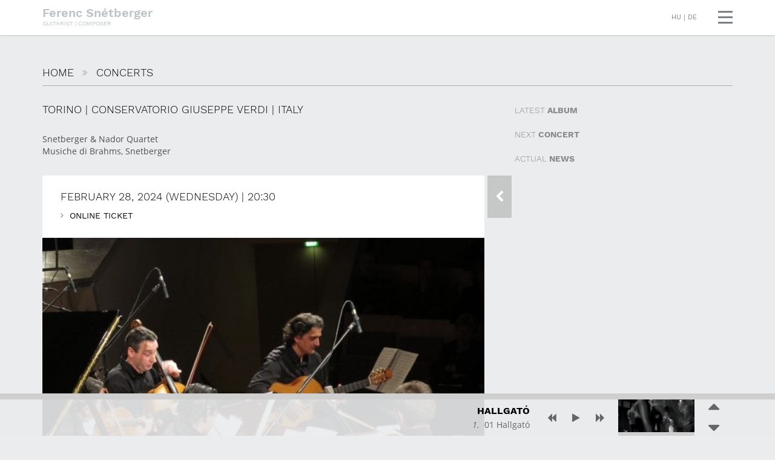

--- FILE ---
content_type: text/html; charset=UTF-8
request_url: https://www.snetberger.de/en/Concerts/TORINO-CONSERVATORIO-GIUSEPPE-VERDI-ITALY
body_size: 19440
content:
<!DOCTYPE html>
<html lang="en">
<head itemscope >
	<meta charset="utf-8">
	<title>Concerts | Ferenc Snétberger</title>
	<meta name="viewport" content="width=device-width, initial-scale=1.0, maximum-scale=1.0" >	<meta name="description" content="" >
	<meta name="keywords" content="" >
	<meta name="author" content="Ferenc Snétberger" >
	<meta name="developer" content="www.InterWORD.hu" >
	<meta name="robots" content="All">
	<meta name="rating" content="General">
	<meta name="application-name" content="">
	
	<meta name="DC.language" content="en" >
	<meta name="dcterms.title" content="Concerts | Ferenc Snétberger">
	<meta name="dcterms.creator" content="InterWORD Webközpont - www.interword.hu">
	<meta name="dcterms.description" content="">
	<meta name="dcterms.rights" content="InterWORD Webközpont - www.interword.hu">
	
	<meta property="og:type" content="website">
	<meta property="og:title" content="Concerts | Ferenc Snétberger" >
	<meta property="og:description" content="" >
	<meta property="og:image" content="https://www.snetberger.de/shareFB.jpg">
	
	<meta property="twitter:title" content="Concerts | Ferenc Snétberger" >
	<meta property="twitter:description" content="" >
	
	<meta itemprop="name" content="Ferenc Snétberger" >
	<meta itemprop="image" content="https://www.snetberger.de/themes/belso/img/logo.png" >
		
		
	<link rel="shortcut icon" href="https://www.snetberger.de/favicon.png" type="image/x-icon" >
	<link rel="apple-touch-icon" href="https://www.snetberger.de/icon_apple.png" >
	<meta name="msapplication-TileColor" content="#fefbf2" >
	<meta name="msapplication-TileImage" content="https://www.snetberger.de/msapplication-square70x70logo.png" >
	<meta name="msapplication-square70x70logo" content="https://www.snetberger.de/msapplication-square70x70logo.png" >
		
	<link rel="canonical" href="https://www.snetberger.com/en/Concerts/TORINO-CONSERVATORIO-GIUSEPPE-VERDI-ITALY">	
	
	<link href="https://www.snetberger.de/themes/belso/css/stylesheets.css" rel="stylesheet" type="text/css" media="all" >
	<link href="https://www.snetberger.de/includes/jplayer/jplayer.css" rel="stylesheet" type="text/css" media="all" >
	<link href="https://www.snetberger.de/themes/belso/css/style.css?v=1.411" type="text/css" rel="stylesheet" media="all" >

	<link href="https://www.snetberger.de/themes/belso/css/mobil.css?v=1.2" type="text/css" rel="stylesheet" media="all" >		
		
	<link href="https://www.snetberger.de/calendar/css/calendar.css" rel="stylesheet" media="all">	<link href="https://www.snetberger.de/modules/mod_content/mod_events/style.css?v=1.0" rel="stylesheet" media="all">
	<link href="https://www.snetberger.de/modules/mod_content/mod_events/mobil.css?v=1.0" rel="stylesheet" media="all">
	
	<!--[if lt IE 9]>
		<script src="https://oss.maxcdn.com/libs/html5shiv/3.7.0/html5shiv.js"></script>
		<script src="https://oss.maxcdn.com/libs/respond.js/1.4.2/respond.min.js"></script>
		
		<link href="https://www.snetberger.de/themes/belso/css/ie.css" rel="stylesheet">
	<![endif]-->
	
	<script type="text/javascript">
		var serverurl = 'https://www.snetberger.de';
		var website_lang = 'eng';
		var HelpList_close = 'Close';
		var languageCode = 'en';
		var modul = '';
		var maxuploadsize = 8;
		var javas_mobilnezet = true;
		
		function elkuld(mit){
			document.getElementById(mit).value=mit;
			document.forms.formneve.submit();
		}
	</script>
	
		
	<script type="text/javascript" src="https://www.snetberger.de/themes/belso/js/javascripts.js"></script>
	<script type="text/javascript" src="https://www.snetberger.de/includes/jplayer/jquery.jplayer.js"></script>
	<script type="text/javascript" src="https://www.snetberger.de/includes/jplayer/jplayer.playlist.js"></script>
	<script type="text/javascript" src="https://www.snetberger.de/themes/belso/js/optional/jquery-selectbox-02/js/jquery.selectbox-0.2.js"></script>
	<script type="text/javascript" src="https://www.snetberger.de/themes/belso/js/app.js?v=1.2"></script>
			
	<script src="https://www.snetberger.de/modules/mod_content/mod_events/jsfuncs.js" type="text/javascript"></script>
		
	<script type="text/javascript"> 
  (function(i,s,o,g,r,a,m){i['GoogleAnalyticsObject']=r;i[r]=i[r]||function(){
  (i[r].q=i[r].q||[]).push(arguments)},i[r].l=1*new Date();a=s.createElement(o),
  m=s.getElementsByTagName(o)[0];a.async=1;a.src=g;m.parentNode.insertBefore(a,m)
  })(window,document,'script','//www.google-analytics.com/analytics.js','ga');

  ga('create', 'UA-55483337-35', 'auto');
  ga('send', 'pageview');
</script>
			
</head>

<body class=" has-mobil-view">

	<div id="body-content">
		<form name="formneve" method="post" style="margin:0; padding: 0;">
			<input type="hidden" name="mobil" id="mobil" value="m">
			<input type="hidden" name="normal" id="normal" value="n">
			<input type="hidden" name="elrejt" id="elrejt" value="e">
			<input type="hidden" name="megjelenit" id="megjelenit" value="m">
		</form>	
			
		<div id="wrap" class="">
			<noscript>
				<div id="noscript"><i class="fa fa-warning" style="margin-right: 10px;"></i> </div>
			</noscript>
		
						<div id="cookie-policy-container">
				<div class="container">
					<div class="cookie-policy-content">
						<div class="cookie-policy-text">
							<b>Snetberger.com</b> use cookies. By using the site, you are consenting to our use of cookies in accordance with our Cookie Policy.							<div class="cookie-policy-read">
								<a href="https://www.snetberger.de/en/Cookie">More information <i class="fa fa-angle-right"></i></a>
															</div>
						</div>
						<div class="cookie-policy-buttons">
							<div class="btn" id="cookie-policy-accept">Ok <span class="fa fa-angle-double-right"></span></div>
						</div>
					</div>
				</div>
			</div>
					
			
			
											
				<input type="hidden" id="slider-ertek" value="12">				
				 
				<div id="header-container" class="slider-closed animation-ended">
					
<div id="header" class="">
	<div id="menu-wrap">
		 
	</div>
	<div id="desktop-menu-container" class="navbar-wrapper always-shown">
		<div class="desktop-menu-container-inner container">
			<div class="desktop-menu">
				<div class="mobil-logo-container">
				<a href="https://www.snetberger.de">
					<h1 class="menu-btn-title">
						Ferenc Snétberger<br>
						<span class="menu-btn-title-sub">Guitarist | Composer</span>
					</h1>
				</a>
			</div>				<div class="menu-btn-box">
					<div class="menu-btn">
																		<div class="lang-select-container">
							<div class="lang-select-list">
								<a href="https://www.snetberger.de/hu/Koncertek">hu</a> | <a href="https://www.snetberger.de/de/Konzerte">de</a>							</div>
						</div>
					</div>
						
					<div class="menu-btn">
						<div class="menu-btn-click main-menu-open tooltippes">
							<div class="menu-btn-toggle">
								<div class="menu-btn-icon">
									<span class="icon-bar"></span>
									<span class="icon-bar"></span>
									<span class="icon-bar"></span>
								</div>
															</div>
						</div>
					</div> <!-- menu-btn -->
									</div> <!-- menu-btn-box -->
				
				<div class="menu-box-container">
					<div class="menu-btn-box close-box">
						<span id="menu-selected-title" ></span>
						<div class="menu-btn">
							<div class="menu-btn-click main-menu-close">
								<div class="menu-btn-toggle">
									<div class="menu-btn-icon">
										<span class="fa fa-times"></span>
									</div>
								</div>
							</div>
						</div> <!-- menu-btn -->
					</div> <!-- menu-btn-box -->
					<div class="clearboth"></div>
					<div class="menu-box nav-box">
						<div class="menu-panel list-fomenu ">
							
															<a href="https://www.snetberger.de/en/About" class="menu-panel-link">About</a>
							
															<a href="https://www.snetberger.de/en/News" class="menu-panel-link">
									News								</a>
														
															<a href="https://www.snetberger.de/en/Concerts" class="active menu-panel-link">Concerts</a>
							 
							
															<a href="https://www.snetberger.de/en/Albums" class="menu-panel-link">Albums</a>
														
															<a href="https://www.snetberger.de/en/Video-E" class="menu-panel-link">Video</a>
							 
							
															<a href="https://www.snetberger.de/en/Projects" class="menu-panel-link">
									Projects								</a>
														
															<a href="https://www.snetberger.de/en/Photos" class="menu-panel-link">
									Photos								</a>
														
															<a href="https://www.snetberger.de/en/Gallery" class="menu-panel-link">
									Gallery								</a>
														
															<a href="https://www.snetberger.de/en/Snetberger-Center" class="menu-panel-link">
									Snetberger Center								</a>
														
															<a href="https://www.snetberger.de/en/Contact" class="menu-panel-link">
									Contact								</a>
													</div>
					</div> <!-- menu-box -->
				</div>
			</div>
		</div>
	</div>
	
	<div class="clearfix"></div>
	<div class="slider-container fixratio">
				<div class="slider-box">
			<div id="myCarousel" class="carousel carousel-fade slide">
								<div class="carousel-indicators-container">
					<div class="container carousel-indicators-container-inner carousel-content-area">
						<ol class="carousel-indicators" style="margin-top: -88px;">
							<li data-target="#myCarousel" data-slide-to="0" class="indicatur-button active"><span></span></li><li data-target="#myCarousel" data-slide-to="1" class="indicatur-button "><span></span></li><li data-target="#myCarousel" data-slide-to="2" class="indicatur-button "><span></span></li><li data-target="#myCarousel" data-slide-to="3" class="indicatur-button "><span></span></li><li data-target="#myCarousel" data-slide-to="4" class="indicatur-button "><span></span></li><li data-target="#myCarousel" data-slide-to="5" class="indicatur-button "><span></span></li><li data-target="#myCarousel" data-slide-to="6" class="indicatur-button "><span></span></li><li data-target="#myCarousel" data-slide-to="7" class="indicatur-button "><span></span></li><li data-target="#myCarousel" data-slide-to="8" class="indicatur-button "><span></span></li><li data-target="#myCarousel" data-slide-to="9" class="indicatur-button "><span></span></li><li data-target="#myCarousel" data-slide-to="10" class="indicatur-button "><span></span></li>						</ol>
					</div>
				</div>
								<div class="carousel-inner">
					
							<div class="item active">
								<div class=" lazyslider-bg" style="background-image: url(https://www.snetberger.de/media/slider/mid/241217SnetbergerTriocCsibiSzilviaMUPA388756sw.jpg)">
								</div><div class="carousel-caption-box">
									<div class="container carousel-caption-box-inner carousel-content-area">
										<div class="carousel-caption ">
										<div class="carousel-text"><div class="carousel-caption-content">
													<div class="row">
														
														<div class="col-sm-6 col-title">
															<div class="carousel-title">Snétberger | Jormin | Baron © Szilvia Csibi, Müpa Budapest</div>
														</div>
													</div>
													<div class="row"><div class="col-sm-6"></div>
														<div class="col-sm-6 col-description">
															<p> </p>
														</div>
													</div>
												</div>
										</div>
									</div>
								</div>
							</div>
						</div>
						
							<div class="item ">
								<div class=" lazyslider-bg" style="background-image: url(https://www.snetberger.de/media/slider/mid/SnetbergerFerenc181204-038Kopie2.jpg)">
								</div><div class="carousel-caption-box">
									<div class="container carousel-caption-box-inner carousel-content-area">
										<div class="carousel-caption jobbalso">
										<div class="carousel-text"><div class="carousel-caption-content">
													<div class="row">
														
														<div class="col-sm-6 col-title">
															<div class="carousel-title">© Attila Kleb</div>
														</div>
													</div>
													<div class="row"><div class="col-sm-6"></div>
														<div class="col-sm-6 col-description">
															<p> </p>
														</div>
													</div>
												</div>
										</div>
									</div>
								</div>
							</div>
						</div>
						
							<div class="item ">
								<div class=" lazyslider-bg lazyslider-bg-delayed not-loaded" data-src="https://www.snetberger.de/media/slider/mid/SnetbergerFerencKellerQuartet181203-163bw.jpg">
								</div><div class="carousel-caption-box">
									<div class="container carousel-caption-box-inner carousel-content-area">
										<div class="carousel-caption jobbalso">
										<div class="carousel-text"><a href="https://www.snetberger.com/en/Albums/HALLGATO"  title="" class="carousel-link"><div class="carousel-caption-content">
													<div class="row">
														
														<div class="col-sm-6 col-title">
															<div class="carousel-title has-text">© Attila Kleb</div>
														</div><div class="col-sm-6"></div>
													</div>
													<div class="row"><div class="col-sm-6"></div>
														<div class="col-sm-6 col-description">
															<p>New Album "Hallgató" </p><div class="carousel-button"><span class="fa fa-angle-double-right"></span></div>
														</div>
													</div>
												</div></a>
										</div>
									</div>
								</div>
							</div>
						</div>
						
							<div class="item ">
								<div class=" lazyslider-bg lazyslider-bg-delayed not-loaded" data-src="https://www.snetberger.de/media/slider/mid/2653Qhigh.jpg">
								</div><div class="carousel-caption-box">
									<div class="container carousel-caption-box-inner carousel-content-area">
										<div class="carousel-caption ">
										<div class="carousel-text"><a href="https://www.snetberger.com/en/Albums/HALLGATO"  title="" class="carousel-link"><div class="carousel-caption-content">
													<div class="row">
														
														<div class="col-sm-6 col-title">
															<div class="carousel-title has-text">NEW ALBUM</div>
														</div><div class="col-sm-6"></div>
													</div>
													<div class="row"><div class="col-sm-6"></div>
														<div class="col-sm-6 col-description">
															<p>Release on February 12<br >
on ECM New Series </p><div class="carousel-button"><span class="fa fa-angle-double-right"></span></div>
														</div>
													</div>
												</div></a>
										</div>
									</div>
								</div>
							</div>
						</div>
						
							<div class="item ">
								<div class=" lazyslider-bg lazyslider-bg-delayed not-loaded" data-src="https://www.snetberger.de/media/slider/mid/SnetbergerFerencKellerQuartet181203-177bw.jpg">
								</div><div class="carousel-caption-box">
									<div class="container carousel-caption-box-inner carousel-content-area">
										<div class="carousel-caption jobbalso">
										<div class="carousel-text"><a href="https://www.snetberger.com/en/Albums/HALLGATO"  title="" class="carousel-link"><div class="carousel-caption-content">
													<div class="row">
														
														<div class="col-sm-6 col-title">
															<div class="carousel-title has-text">© Attila Kleb</div>
														</div><div class="col-sm-6"></div>
													</div>
													<div class="row"><div class="col-sm-6"></div>
														<div class="col-sm-6 col-description">
															<p>New Album "Hallgató" </p><div class="carousel-button"><span class="fa fa-angle-double-right"></span></div>
														</div>
													</div>
												</div></a>
										</div>
									</div>
								</div>
							</div>
						</div>
						
							<div class="item ">
								<div class=" lazyslider-bg lazyslider-bg-delayed not-loaded" data-src="https://www.snetberger.de/media/slider/mid/2653SnetbergerPF1.jpg">
								</div><div class="carousel-caption-box">
									<div class="container carousel-caption-box-inner carousel-content-area">
										<div class="carousel-caption jobbalso">
										<div class="carousel-text"><a href="https://www.snetberger.com/en/Albums/HALLGATO"  title="" class="carousel-link"><div class="carousel-caption-content">
													<div class="row">
														
														<div class="col-sm-6 col-title">
															<div class="carousel-title has-text">© Attila Kleb</div>
														</div><div class="col-sm-6"></div>
													</div>
													<div class="row"><div class="col-sm-6"></div>
														<div class="col-sm-6 col-description">
															<p>New Album "Hallgató" </p><div class="carousel-button"><span class="fa fa-angle-double-right"></span></div>
														</div>
													</div>
												</div></a>
										</div>
									</div>
								</div>
							</div>
						</div>
						
							<div class="item ">
								<div class=" lazyslider-bg lazyslider-bg-delayed not-loaded" data-src="https://www.snetberger.de/media/slider/mid/SnetbergerFerenc181204-192bw.jpg">
								</div><div class="carousel-caption-box">
									<div class="container carousel-caption-box-inner carousel-content-area">
										<div class="carousel-caption jobbalso">
										<div class="carousel-text"><div class="carousel-caption-content">
													<div class="row">
														
													</div>
													<div class="row"><div class="col-sm-6"></div>
														<div class="col-sm-6 col-description">
															<p>© Attila Kleb </p>
														</div>
													</div>
												</div>
										</div>
									</div>
								</div>
							</div>
						</div>
						
							<div class="item ">
								<div class=" lazyslider-bg lazyslider-bg-delayed not-loaded" data-src="https://www.snetberger.de/media/slider/mid/1486375439.jpg">
								</div><div class="carousel-caption-box">
									<div class="container carousel-caption-box-inner carousel-content-area">
										<div class="carousel-caption jobbalso">
										<div class="carousel-text"><a href="http://www.snetberger.com/en/Albums/TITOK" target="_blank" title="" class="carousel-link"><div class="carousel-caption-content">
													<div class="row">
														
														<div class="col-sm-6 col-title">
															<div class="carousel-title has-text">NEW TRIO ALBUM</div>
														</div><div class="col-sm-6"></div>
													</div>
													<div class="row"><div class="col-sm-6"></div>
														<div class="col-sm-6 col-description">
															<p>TITOK  Release 2017 April 21<br >
ECM RECORDS </p><div class="carousel-button"><span class="fa fa-angle-double-right"></span></div>
														</div>
													</div>
												</div></a>
										</div>
									</div>
								</div>
							</div>
						</div>
						
							<div class="item ">
								<div class=" lazyslider-bg lazyslider-bg-delayed not-loaded" data-src="https://www.snetberger.de/media/slider/mid/IMG0360b.jpg">
								</div><div class="carousel-caption-box">
									<div class="container carousel-caption-box-inner carousel-content-area">
										<div class="carousel-caption jobbalso">
										<div class="carousel-text"><a href="http://www.snetberger.com/en/Concerts"  title="" class="carousel-link"><div class="carousel-caption-content">
													<div class="row">
														
														<div class="col-sm-6 col-title">
															<div class="carousel-title">TRIO</div>
														</div><div class="col-sm-6"></div>
													</div>
													<div class="row"><div class="col-sm-6"></div>
														<div class="col-sm-6 col-description">
															<p> </p><div class="carousel-button"><span class="fa fa-angle-double-right"></span></div>
														</div>
													</div>
												</div></a>
										</div>
									</div>
								</div>
							</div>
						</div>
						
							<div class="item ">
								<div class=" lazyslider-bg lazyslider-bg-delayed not-loaded" data-src="https://www.snetberger.de/media/slider/mid/ECM2458.jpg">
								</div><div class="carousel-caption-box">
									<div class="container carousel-caption-box-inner carousel-content-area">
										<div class="carousel-caption balalso">
									</div>
								</div>
							</div>
						</div>
						
							<div class="item ">
								<div class="jobbkozepso lazyslider-bg lazyslider-bg-delayed not-loaded" data-src="https://www.snetberger.de/media/slider/mid/3nagyMG4351_1.jpg">
								</div><div class="carousel-caption-box">
									<div class="container carousel-caption-box-inner carousel-content-area">
										<div class="carousel-caption ">
									</div>
								</div>
							</div>
						</div>
										</div>
							</div>
		</div>
		
		
	</div>
			
</div>

<script type="text/javascript">
!function ($) {

  jQuery(function(){
  
	var desktopMenuTop = jQuery('.desktop-menu').offset().top;
	var desktopMenuHeight = 0;
	var desktopMenuExtensionHeight = 0;
	var desktopExtraMenuHeight = 0;
	var aktscrolltop = 0;
	
	
	/*******  Slider lapozása görgetésre (csak ha teljes képernyős)  ******/
	
	if(jQuery('#header').hasClass('fullscreen')){
		jQuery('#myCarousel').mousewheel(function(event) {
			// console.log(event.deltaX, event.deltaY, event.deltaFactor);
			if(event.deltaY < 0){
				//Scrolling Down
				jQuery('#myCarousel').carousel('next');
				return false; // don't execute the default action (scrolling or whatever)
			} else {
				//Scrolling Up
				jQuery('#myCarousel').carousel('prev');
				return false; // don't execute the default action (scrolling or whatever)
			   
			}
		});
	}
	
	
	/*******  Menu nyitás/zárás  ******/

	jQuery(".menu-btn-click.main-menu-open").click(function(e) {
        aktscrolltop = $("body").scrollTop();
		if(javas_mobilnezet == true) {
			jQuery("#wrap").addClass('static');
			jQuery("#body-content").addClass('overflow-hidden-xs');
			if(window.innerWidth <= 767){	
				jQuery("#body-content").scrollTop(aktscrolltop);
				jQuery('#header').addClass('menu-fixed');
			}
		}
		jQuery('#header-container').addClass('menu-opened');
		jQuery(".menu-btn-box").fadeOut();
		jQuery(".menu-box-container").animate({width: ['toggle', 'easeOutBack']});
    });
	
	function mainMenuClose(){
		if(jQuery('#header-container').hasClass('menu-opened')){
			if(javas_mobilnezet == true) {
				jQuery("#wrap").removeClass('static');
				jQuery("#body-content").removeClass('overflow-hidden-xs');
				if(window.innerWidth <= 767){	
					jQuery("body").scrollTop(aktscrolltop);
				}
			}
			jQuery('#header-container').removeClass('menu-opened');
			jQuery(".menu-btn-box").fadeIn();
			jQuery(".menu-box-container").animate({width: ['toggle', 'easeInBack']});
		}
	}
	
	$(document).click(function(event) {
		if (!$(event.target).closest(".main-menu-open, .menu-box-container").length) {
			mainMenuClose();
		}
	});
	
	jQuery(".menu-btn-click.main-menu-close").click(function(e) {
		mainMenuClose();
	});
	
	
	/*******  Menu lapozás  ******/
	
	jQuery('.menu-panel-link.almenu').click(function(){
		var title = jQuery(this).text();
		jQuery('#menu-selected-title').fadeIn().html(title);
		//console.log(title);
		
		var id = jQuery(this).attr('data-id');
		if(((window.innerWidth <= 767) && javas_mobilnezet != true) || (window.innerWidth > 767)){	
			jQuery('.list-fomenu').addClass('closed');
			jQuery('#'+id).addClass('opened');
		} else {
			jQuery('#'+id).stop(true).slideToggle();
			jQuery(this).toggleClass('mobil-opened');
		}
		return false;
	});
	
	jQuery('.menu-panel-link.vissza').click(function(){
		jQuery('#menu-selected-title').fadeOut();
		jQuery('.list-fomenu').removeClass('closed');
		jQuery('.list-almenu').removeClass('opened');
		return false;
	});
	
	
	/*******  Nyelvválasztás  ******/
	
	/*
	var langselect_timer;
	var lang_menu_opened = false;
	
	jQuery('.lang-select-btn').click(function(){
		window.clearTimeout(langselect_timer);
		if(lang_menu_opened == true){
			lang_menu_opened = false;
			jQuery(".lang-select-list").stop(true, true).animate({height: ['toggle', 'easeInBack']});
			langselect_timer = setTimeout(function(){
					jQuery('.lang-select-container').removeClass('lang-opened');
				},400
			);
			//console.log('zár');
		} else {
			lang_menu_opened = true;
			jQuery('.lang-select-container').addClass('lang-opened');
			setTimeout(function(){
					jQuery(".lang-select-list").stop(true, true).animate({height: ['toggle', 'easeOutBack']});
				},50
			);
			//console.log('nyit');
		}
		return false;
	});
	
	$(document).click(function(event) {
		if (!$(event.target).closest(".lang-select-container").length) {
			if(lang_menu_opened == true){
				lang_menu_opened = false;
				jQuery(".lang-select-list").stop(true, true).animate({height: ['toggle', 'easeInBack']});
				langselect_timer = setTimeout(function(){
						jQuery('.lang-select-container').removeClass('lang-opened');
					},400
				);
				//console.log('zár');
			}
		}
	});
	*/
	
	
	/*******  Slider bezárása  ******/
	
	jQuery(".slider-mozgat").click(function (){
		if (jQuery("#header-container").hasClass('slider-closed'))
		{
			jQuery("#desktop-menu-container").removeClass('animaltmargin');
			jQuery("#desktop-menu-container").removeClass('inrealplace');
			setTimeout(function(){
					jQuery("#header-container").removeClass('slider-closed');
					//desktopMenuTop = jQuery('.desktop-menu').offset().top;
				},200
			);
			setTimeout(function(){
					jQuery("#header-container").removeClass('animation-ended');
				},750
			);
			/*setTimeout(function(){
					desktopMenuTop = jQuery('.desktop-menu').offset().top;
				},760
			);*/
			var ertek = '';
			jQuery.ajax({
				type : 'POST',
				url : serverurl+'/php/slider-elrejt.php',
				data: {
					ertek : ertek
				},
				success : function(data){
					//alert(data);
				},
				error : function(XMLHttpRequest, textStatus, errorThrown) {
					//alert("Hiba");
				}
			});
		} else {
			jQuery("#desktop-menu-container").addClass('animaltmargin');
			jQuery("#desktop-menu-container").addClass('inrealplace');
			jQuery("#header-container").addClass('animation-ended');
			setTimeout(function(){
					jQuery("#header-container").addClass('slider-closed');
					//desktopMenuTop = jQuery('.desktop-menu').offset().top;
				},200
			);
			/*setTimeout(function(){
					desktopMenuTop = jQuery('.desktop-menu').offset().top;
				},750
			);*/
			var ertek = jQuery("#slider-ertek").val();
			jQuery.ajax({
				type : 'POST',
				url : serverurl+'/php/slider-elrejt.php',
				data: {
					ertek : ertek
				},
				success : function(data){
					//alert(data);
				},
				error : function(XMLHttpRequest, textStatus, errorThrown) {
					//alert("Hiba");
				}
			});
		}
		
		return false;
	});
	
	
	/*******  menu fixalasa  ******/
	
	$( window ).scroll( function() {
		//if($(window).width()>990)
		{
			desktopMenuHeight = jQuery('.desktop-menu').outerHeight(true);
			if ( $( document ).scrollTop() > desktopMenuTop ) {
				//console.log('desktopMenuTop: '+desktopMenuTop);
				jQuery('#header').addClass('menu-fixed');
			} else {
				if(!(jQuery("#body-content").hasClass('overflow-hidden-xs'))){
					jQuery('#header').removeClass('menu-fixed');
				}
			}
		}
	});
	
  })

}(window.jQuery)
</script>				</div>
						
						
										
				 
								<div class="container">
									<div id="content" class="">
						<div id="navilabel">
				<a href="https://www.snetberger.de/en" class="navilabel">Home</a>
				<span class="naviselector"><i class="fa fa-angle-double-right"></i></span>
				<a href="https://www.snetberger.de/en/Concerts">
					<h2 class="navilabel">Concerts</h2>
				</a>
			</div>
			<div class="clearfix"></div> 
												<div class="row">
							
														<div class="col-md-8">
																						<div id="main-content" class="content-center ">
									<div class="page-content">					<div class="page-title">TORINO | CONSERVATORIO GIUSEPPE VERDI | ITALY</div>
										<div class="page-block">Snetberger & Nador Quartet<br >
Musiche di Brahms, Snetberger</div>					
					<div class="btn-vissza-cont">
						<div class="btn-vissza-cont-inner">
							<a href="javascript:history.back();" class="btn-vissza" style="visibility: hibdden">
								<i class="fa fa-chevron-left"></i>
							</a>
						</div>
					</div>
					
					<div class="page-block">
						<div class="event-szerviz ">
							<div class="event-date">February 28, 2024  (Wednesday)  | 20:30</div>
														<div class="event-link">
																<a href="https://www.anyticket.it/anyticketprod/Web/SchedaEvento.aspx?partner=UNMU" target="_blank"><span class="fa fa-angle-right"></span>Online ticket</a>															</div>
													</div>
						<div class="clearfix"></div>
						
					<div class="illustration-cont-mobil">
						<div class="">
							<img class="illustration-mobil lazy" src="https://www.snetberger.de/themes/belso/design/elem/loading_img_type1.gif" data-src="https://www.snetberger.de/media/events/big/100422jr224.jpg" alt="Concerts - © J.Rötzsch" title="Concerts - © J.Rötzsch">
							<noscript>
								<img class="illustration-mobil" src="https://www.snetberger.de/https://www.snetberger.de/media/events/big/100422jr224.jpg" alt="Concerts - © J.Rötzsch" title="Concerts - © J.Rötzsch">
							</noscript>
						</div>
						<div class="illustration-caption">
							<p class="setlineheight animated fadeInUp"><span>© J.Rötzsch</span></p>
						</div>
					</div>											</div>
					<div class="page-block">
						<div class="page-subtitle">Description</div><div>Programma<br >
HALLGATÓ<br >
<br >
Brahms<br >
Quartetto in la minore op. 51 n. 2<br >
<br >
Snetberger<br >
Rhapsody n. 1 per chitarra e orchestra<br >
Concerto per chitarra e orchestra “In Memory of my People” (versione per chitarra e archi)<br >
</div>												<div class="page-subtitle">More information</div><div><div class="page-list links"><div class="page-list-item" style="text-align:left;">
				<div class="page-list-icon">
					<span class="fileiconcont">
						<i class="fa fa-angle-right fileicons"></i>
					</span>
				</div>
				<div class="page-list-text">
					<a href="https://www.unionemusicale.it/concerti/ferenc-sntberger-chitarra-nador-quartet/" target="_blank" title="">Unione Musical</a>
				</div></div><div class="page-list-item" style="text-align:left;">
				<div class="page-list-icon">
					<span class="fileiconcont">
						<i class="fa fa-angle-right fileicons"></i>
					</span>
				</div>
				<div class="page-list-text">
					<a href="https://www.snetberger.com/en/Projects/with-Orchestra" target="_blank" title="">Snétberger & Orchestra</a>
				</div></div>
								</div></div>					</div>
					<div class="page-block"><div class="page-subtitle">Map</div><script src="https://maps.googleapis.com/maps/api/js?key=AIzaSyDEKre0uL_s2lw9HhONMtiQByQQKNQ3D8g&sensor=false" type="text/javascript"></script>
		<script type="text/javascript">
			var map;
			var koordinatak;
			var directionsDisplay;
			var directionsService;
			var hibauzenet1 = 'A megadott cím nem található. Ellenőrizze a beírt adatok helyességét!';
			var hibauzenet7 = 'Ismeretlen hiba történt.';
			
			function initialize() {
				directionsService = new google.maps.DirectionsService();
				directionsDisplay = new google.maps.DirectionsRenderer();
				koordinatak = new google.maps.LatLng(45.0629894,7.6845046);
				map = new google.maps.Map(
					document.getElementById('map_canvas'), {
						center: koordinatak,
						zoom: 16,
						scrollwheel: false,
						mapTypeId: google.maps.MapTypeId.ROADMAP
						//mapTypeId: google.maps.MapTypeId.HYBRID
						
						//beállítási lehetőség
						//mapTypeId: google.maps.MapTypeId.ROADMAP
						//navigationControl: false,
						//mapTypeControl: false,
						//scaleControl: false,
						//draggable: false,
					}
				);
				
				directionsDisplay.setMap(map);
				directionsDisplay.setPanel(document.getElementById("directions"));
				
				var marker = new google.maps.Marker({
					position: koordinatak,
					//draggable: true,
					map: map
				});
				
			/* marker szöveg */
				var message = "<b>TORINO | CONSERVATORIO GIUSEPPE VERDI | ITALY</b><br>10123 Torino, Via G. Mazzini 11";
				myInfoWindowOptions = {
					content: message,
					maxWidth: 600
				};
				infoWindow = new google.maps.InfoWindow(myInfoWindowOptions);
				google.maps.event.addListener(marker, "click", function() {
					infoWindow.open(map,marker);
				});
				google.maps.event.addListener(marker, "dragstart", function(){
					infoWindow.close();
				});
				infoWindow.open(map,marker);
			/* marker szöveg vége*/
				
			}
			
			
			google.maps.event.addDomListener(window, 'load', initialize);
		</script>
		
		<div id="map_canvas" style="width: 100%; height: 400px"></div></div>									
										
						
</div> <!-- /content -->								</div>
														</div>
							
							 
							<div class="col-md-4">
								<div class="content-right">
									
<div class="side-box">
									<a class="side-box-head-link" href="https://www.snetberger.de/en/Albums/HALLGATO">
										<div class="side-box-head">
											<div class="side-box-head-text">Latest <span class="important">album</span>
											</div>
										</div>
									</a>
								</div><div class="side-box">
									<a class="side-box-head-link" href="https://www.snetberger.de/en/Concerts/BUDAPEST-MOMKULT-GET-CLOSER-HUNGARY-NEW-DATE-POSTPONED">
										<div class="side-box-head">
											<div class="side-box-head-text">Next <span class="important">concert</span>
											</div>
										</div>
									</a>
								</div><div class="side-box">
									<a class="side-box-head-link" href="https://www.snetberger.de/en/News/2021-01-08/NEW-ALBUM-HALLGATO">
										<div class="side-box-head">
											<div class="side-box-head-text">Actual <span class="important">news</span>
											</div>
										</div>
									</a>
								</div>
<script type="text/javascript">
!function ($) {
	jQuery(function(){
		
		jQuery(document).ready( function(){
						
		} );
		
	})
}(window.jQuery)

</script><div class="side-box">
								<div class="side-box-summary-title">
								</div>
								<div class="side-box-summary-text">
								</div>
							</div>								</div>
							</div>
													</div>
												
					</div> <!-- content -->
								</div> <!-- .container -->
								
				 
				
				
				 
				<div id="bottom-content-container">
					
	<div class="bottom-content-container-inner">
		<div class="content-elvalaszto"></div>
		
<div id="slick-galeria-slider-container" class="slick-slider-container galeria">
				<div id="slick-galeria-cim-container" class="slick-cim-container">
					<div id="slick-galeria-cim-position" class="slick-cim-position">
						<div id="slick-galeria-cim" class="slick-cim">
							<a href="https://www.snetberger.de/en/Gallery">Gallery</a>
							<a href="https://www.snetberger.de/en/Video-E">Video
							</a>
						</div>
					</div>
					<div class="slick-menu-position">
						<div id="slick-galeria-buttons" class="slick-buttons">
							<div id="slick-galeria-buttons-inner" class="slick-buttons-inner">
							</div>
						</div>
					</div>
				</div>
				<div id="slick-galeria-slider-container-inner" class="slick-slider-container-inner">
					<div id="slick-galeria-slider" class="slick-slider">
					<a class="slick-item" href="https://www.snetberger.de/en/Gallery/wth-Dianne-Reeves-John-Beasly-Jozsef-Barcza-Horvath-Toni-Snetberger-Mupa-Budapest-25-March" title="wth Dianne Reeves, John Beasly, Jozsef Barcza Horváth, Toni Snétberger  | Müpa Budapest | 25  March " data-img-id="0" data-lang="eng" data-modul="galeria" data-category-id="44" data-close-txt="Close">
						<div class="slick-inner">
							<div class="slick-box ">
								<div class="slick-img-box" >
									<div class="row thumbs-cont"><div class="slick-title-container"><h3 class="slick-title">wth Dianne Reeves, John Beasly, Jozsef Barcza Horváth, Toni Snétberger  | Müpa Budapest | 25  March </h3></div>
							<div class="col-xs-12 thumb-outer elso">
								<div class="thumb">
									<div class="thumb-inner">
										<img src="https://www.snetberger.de/media/galeria/mid/250331DianneReevesesSnetbergerFerenccCsibiSzilviaMUPA393529.jpg" alt="wth Dianne Reeves, John Beasly, Jozsef Barcza Horváth, Toni Snétberger  | Müpa Budapest | 25  March ">
									</div>
								</div>
							  </div></div>						
								</div>
							</div>
						</div>
					</a>
					<a class="slick-item" href="https://www.snetberger.de/en/Gallery/Snetberger-Anders-Jormin-Joey-Baron-guest-Matthieu-Michel-Mupa-Budapest-Dec-24" title="Snétberger | Anders Jormin | Joey Baron,  guest: Matthieu Michel - Müpa Budapest Dec. 24" data-img-id="0" data-lang="eng" data-modul="galeria" data-category-id="43" data-close-txt="Close">
						<div class="slick-inner">
							<div class="slick-box ">
								<div class="slick-img-box" >
									<div class="row thumbs-cont"><div class="slick-title-container"><h3 class="slick-title">Snétberger | Anders Jormin | Joey Baron,  guest: Matthieu Michel - Müpa Budapest Dec. 24</h3></div>
							<div class="col-xs-12 thumb-outer elso">
								<div class="thumb">
									<div class="thumb-inner">
										<img src="https://www.snetberger.de/media/galeria/mid/241217SnetbergerTriocCsibiSzilviaMUPA388756.jpg" alt="Snétberger | Anders Jormin | Joey Baron,  guest: Matthieu Michel - Müpa Budapest Dec. 24">
									</div>
								</div>
							  </div></div>						
								</div>
							</div>
						</div>
					</a>
					<a class="slick-item" href="https://www.snetberger.de/en/Gallery/SNETBERGER-FENYO-ORCHESTRA-MUPA-BUDAPEST-OCTOBER-24" title="SNÉTBERGER | FENYŐ  | ORCHESTRA | MÜPA BUDAPEST | OCTOBER 24" data-img-id="0" data-lang="eng" data-modul="galeria" data-category-id="42" data-close-txt="Close">
						<div class="slick-inner">
							<div class="slick-box ">
								<div class="slick-img-box" >
									<div class="row thumbs-cont"><div class="slick-title-container"><h3 class="slick-title">SNÉTBERGER | FENYŐ  | ORCHESTRA | MÜPA BUDAPEST | OCTOBER 24</h3></div>
							<div class="col-xs-12 thumb-outer elso">
								<div class="thumb">
									<div class="thumb-inner">
										<img src="https://www.snetberger.de/media/galeria/mid/241028SnetbergerFerencMovementscPosztosJanosMUPA381541.jpg" alt="SNÉTBERGER | FENYŐ  | ORCHESTRA | MÜPA BUDAPEST | OCTOBER 24">
									</div>
								</div>
							  </div></div>						
								</div>
							</div>
						</div>
					</a>
					<a class="slick-item" href="https://www.snetberger.de/en/Gallery/MUPA-BUDAPEST-with-Students-2024-September-2" title="MÜPA BUDAPEST with Students  | 2024 September 2" data-img-id="0" data-lang="eng" data-modul="galeria" data-category-id="41" data-close-txt="Close">
						<div class="slick-inner">
							<div class="slick-box ">
								<div class="slick-img-box" >
									<div class="row thumbs-cont"><div class="slick-title-container"><h3 class="slick-title">MÜPA BUDAPEST with Students  | 2024 September 2</h3></div>
							<div class="col-xs-12 thumb-outer elso">
								<div class="thumb">
									<div class="thumb-inner">
										<img src="https://www.snetberger.de/media/galeria/mid/240902SnetbergerFerencestanitvanyaicHirlingBalintMUPA377871.jpg" alt="MÜPA BUDAPEST with Students  | 2024 September 2">
									</div>
								</div>
							  </div></div>						
								</div>
							</div>
						</div>
					</a>
					<a class="slick-item" href="https://www.snetberger.de/en/Gallery/Duo-With-Anders-Jormin-JazzFest-Budapest-2024-April-28" title="Duo With Anders Jormin @ JazzFest Budapest | 2024 April 28" data-img-id="0" data-lang="eng" data-modul="galeria" data-category-id="40" data-close-txt="Close">
						<div class="slick-inner">
							<div class="slick-box ">
								<div class="slick-img-box" >
									<div class="row thumbs-cont"><div class="slick-title-container"><h3 class="slick-title">Duo With Anders Jormin @ JazzFest Budapest | 2024 April 28</h3></div>
							<div class="col-xs-12 thumb-outer elso">
								<div class="thumb">
									<div class="thumb-inner">
										<img src="https://www.snetberger.de/media/galeria/mid/444204628102191542112863762920991938034167641n-2.jpg" alt="Duo With Anders Jormin @ JazzFest Budapest | 2024 April 28">
									</div>
								</div>
							  </div></div>						
								</div>
							</div>
						</div>
					</a>
					<a class="slick-item" href="https://www.snetberger.de/en/Gallery/SNETBERGER-BRIDGES-KONZERT-MUPA-BUDAPEST-20211021" title="SNÉTBERGER BRIDGES KONZERT MÜPA BUDAPEST 2021.10.21." data-img-id="0" data-lang="eng" data-modul="galeria" data-category-id="38" data-close-txt="Close">
						<div class="slick-inner">
							<div class="slick-box ">
								<div class="slick-img-box" >
									<div class="row thumbs-cont"><div class="slick-title-container"><h3 class="slick-title">SNÉTBERGER BRIDGES KONZERT MÜPA BUDAPEST 2021.10.21.</h3></div>
							<div class="col-xs-12 thumb-outer elso">
								<div class="thumb">
									<div class="thumb-inner">
										<img src="https://www.snetberger.de/media/galeria/mid/24270766910158204855706129901501287174487201n.jpg" alt="SNÉTBERGER BRIDGES KONZERT MÜPA BUDAPEST 2021.10.21.">
									</div>
								</div>
							  </div></div>						
								</div>
							</div>
						</div>
					</a>
					<a class="slick-item" href="https://www.snetberger.de/en/Gallery/GLB-JAZZFESTIVAL-ITALY-September-2016" title="GLB JAZZFESTIVAL ITALY | September 2016" data-img-id="0" data-lang="eng" data-modul="galeria" data-category-id="26" data-close-txt="Close">
						<div class="slick-inner">
							<div class="slick-box ">
								<div class="slick-img-box" >
									<div class="row thumbs-cont"><div class="slick-title-container"><h3 class="slick-title">GLB JAZZFESTIVAL ITALY | September 2016</h3></div>
							<div class="col-xs-12 thumb-outer elso">
								<div class="thumb">
									<div class="thumb-inner">
										<img src="https://www.snetberger.de/media/galeria/mid/143245241159041194142470732956181802804485oKopie.jpg" alt="GLB JAZZFESTIVAL ITALY | September 2016">
									</div>
								</div>
							  </div></div>						
								</div>
							</div>
						</div>
					</a>
					<a class="slick-item" href="https://www.snetberger.de/en/Gallery/BUDAPEST-ASSISI-SANT-FERENC-CHURCH-2016-10-01" title="BUDAPEST| ASSISI SANT FERENC CHURCH |2016-10-01" data-img-id="0" data-lang="eng" data-modul="galeria" data-category-id="27" data-close-txt="Close">
						<div class="slick-inner">
							<div class="slick-box ">
								<div class="slick-img-box" >
									<div class="row thumbs-cont"><div class="slick-title-container"><h3 class="slick-title">BUDAPEST| ASSISI SANT FERENC CHURCH |2016-10-01</h3></div>
							<div class="col-xs-12 thumb-outer elso">
								<div class="thumb">
									<div class="thumb-inner">
										<img src="https://www.snetberger.de/media/galeria/mid/8K7555.jpg" alt="BUDAPEST| ASSISI SANT FERENC CHURCH |2016-10-01">
									</div>
								</div>
							  </div></div>						
								</div>
							</div>
						</div>
					</a>
					<a class="slick-item" href="https://www.snetberger.de/en/Gallery/TITOK-ALBUM-RELEASE-TOUR-OCT-17" title="TITOK ALBUM RELEASE TOUR OCT. 17" data-img-id="0" data-lang="eng" data-modul="galeria" data-category-id="28" data-close-txt="Close">
						<div class="slick-inner">
							<div class="slick-box ">
								<div class="slick-img-box" >
									<div class="row thumbs-cont"><div class="slick-title-container"><h3 class="slick-title">TITOK ALBUM RELEASE TOUR OCT. 17</h3></div>
							<div class="col-xs-12 thumb-outer elso">
								<div class="thumb">
									<div class="thumb-inner">
										<img src="https://www.snetberger.de/media/galeria/mid/IMG2926.jpg" alt="TITOK ALBUM RELEASE TOUR OCT. 17">
									</div>
								</div>
							  </div></div>						
								</div>
							</div>
						</div>
					</a>
					<a class="slick-item" href="https://www.snetberger.de/en/Gallery/FERENC-SNETBERGER-TONY-LAKATOS-FRANKFURT-AM-MAIN-GETHSEMANEKIRCHE-NOVEMBER-17" title="FERENC SNÉTBERGER- TONY LAKATOS  |  FRANKFURT AM MAIN | GETHSEMANEKIRCHE | NOVEMBER 17" data-img-id="0" data-lang="eng" data-modul="galeria" data-category-id="29" data-close-txt="Close">
						<div class="slick-inner">
							<div class="slick-box ">
								<div class="slick-img-box" >
									<div class="row thumbs-cont"><div class="slick-title-container"><h3 class="slick-title">FERENC SNÉTBERGER- TONY LAKATOS  |  FRANKFURT AM MAIN | GETHSEMANEKIRCHE | NOVEMBER 17</h3></div>
							<div class="col-xs-12 thumb-outer elso">
								<div class="thumb">
									<div class="thumb-inner">
										<img src="https://www.snetberger.de/media/galeria/mid/BOLE7696.jpg" alt="FERENC SNÉTBERGER- TONY LAKATOS  |  FRANKFURT AM MAIN | GETHSEMANEKIRCHE | NOVEMBER 17">
									</div>
								</div>
							  </div></div>						
								</div>
							</div>
						</div>
					</a>
					<a class="slick-item" href="https://www.snetberger.de/en/Gallery/with-CONCERT-BUDAPEST-ANDRAS-KELLER-AT-PALACE-OF-ARTS-IN-BUDAPEST" title="with CONCERT BUDAPEST  & ANDRÁS KELLER  AT PALACE OF ARTS IN BUDAPEST" data-img-id="0" data-lang="eng" data-modul="galeria" data-category-id="30" data-close-txt="Close">
						<div class="slick-inner">
							<div class="slick-box ">
								<div class="slick-img-box" >
									<div class="row thumbs-cont"><div class="slick-title-container"><h3 class="slick-title">with CONCERT BUDAPEST  & ANDRÁS KELLER  AT PALACE OF ARTS IN BUDAPEST</h3></div>
							<div class="col-xs-12 thumb-outer elso">
								<div class="thumb">
									<div class="thumb-inner">
										<img src="https://www.snetberger.de/media/galeria/mid/UNADJUSTEDNONRAWthumb1b401.jpg" alt="with CONCERT BUDAPEST  & ANDRÁS KELLER  AT PALACE OF ARTS IN BUDAPEST">
									</div>
								</div>
							  </div></div>						
								</div>
							</div>
						</div>
					</a>
					<a class="slick-item" href="https://www.snetberger.de/en/Gallery/JTI-TRIER-JAZZ-AWARD-2018" title=" JTI TRIER JAZZ AWARD 2018" data-img-id="0" data-lang="eng" data-modul="galeria" data-category-id="31" data-close-txt="Close">
						<div class="slick-inner">
							<div class="slick-box ">
								<div class="slick-img-box" >
									<div class="row thumbs-cont"><div class="slick-title-container"><h3 class="slick-title"> JTI TRIER JAZZ AWARD 2018</h3></div>
							<div class="col-xs-12 thumb-outer elso">
								<div class="thumb">
									<div class="thumb-inner">
										<img src="https://www.snetberger.de/media/galeria/mid/DSC02257-JTITrierJazzAwardcRalfDombrowski.jpg" alt=" JTI TRIER JAZZ AWARD 2018">
									</div>
								</div>
							  </div></div>						
								</div>
							</div>
						</div>
					</a>
					<a class="slick-item" href="https://www.snetberger.de/en/Gallery/Tehran-Festival-SHOW-OF-HANDS-Septemeber-20181" title="Tehran | Festival SHOW OF HANDS  | Septemeber 2018" data-img-id="0" data-lang="eng" data-modul="galeria" data-category-id="32" data-close-txt="Close">
						<div class="slick-inner">
							<div class="slick-box ">
								<div class="slick-img-box" >
									<div class="row thumbs-cont"><div class="slick-title-container"><h3 class="slick-title">Tehran | Festival SHOW OF HANDS  | Septemeber 2018</h3></div>
							<div class="col-xs-12 thumb-outer elso">
								<div class="thumb">
									<div class="thumb-inner">
										<img src="https://www.snetberger.de/media/galeria/mid/DSC6937.jpg" alt="Tehran | Festival SHOW OF HANDS  | Septemeber 2018">
									</div>
								</div>
							  </div></div>						
								</div>
							</div>
						</div>
					</a>
					<a class="slick-item" href="https://www.snetberger.de/en/Gallery/MOSCOW-TCHAIKOWSKY-CONSERVATORY-OCTOBER-2018" title="MOSCOW | TCHAIKOWSKY CONSERVATORY  | OCTOBER 2018" data-img-id="0" data-lang="eng" data-modul="galeria" data-category-id="33" data-close-txt="Close">
						<div class="slick-inner">
							<div class="slick-box ">
								<div class="slick-img-box" >
									<div class="row thumbs-cont"><div class="slick-title-container"><h3 class="slick-title">MOSCOW | TCHAIKOWSKY CONSERVATORY  | OCTOBER 2018</h3></div>
							<div class="col-xs-12 thumb-outer elso">
								<div class="thumb">
									<div class="thumb-inner">
										<img src="https://www.snetberger.de/media/galeria/mid/ANDR4294.jpg" alt="MOSCOW | TCHAIKOWSKY CONSERVATORY  | OCTOBER 2018">
									</div>
								</div>
							  </div></div>						
								</div>
							</div>
						</div>
					</a>
					<a class="slick-item" href="https://www.snetberger.de/en/Gallery/Hamburg-Elbphilharmonie-Trio-feat-Anders-Jormin-Joey-baron-Febr-19" title="Hamburg | Elbphilharmonie | Trio feat. Anders Jormin  Joey baron | Febr. 19" data-img-id="0" data-lang="eng" data-modul="galeria" data-category-id="36" data-close-txt="Close">
						<div class="slick-inner">
							<div class="slick-box ">
								<div class="slick-img-box" >
									<div class="row thumbs-cont"><div class="slick-title-container"><h3 class="slick-title">Hamburg | Elbphilharmonie | Trio feat. Anders Jormin  Joey baron | Febr. 19</h3></div>
							<div class="col-xs-12 thumb-outer elso">
								<div class="thumb">
									<div class="thumb-inner">
										<img src="https://www.snetberger.de/media/galeria/mid/IMG5557.jpg" alt="Hamburg | Elbphilharmonie | Trio feat. Anders Jormin  Joey baron | Febr. 19">
									</div>
								</div>
							  </div></div>						
								</div>
							</div>
						</div>
					</a>
					<a class="slick-item" href="https://www.snetberger.de/en/Gallery/Budapest-Liszt-Academy-Oct-19-with-Arild-Andersen-Markus-Stockhausen" title="Budapest | Liszt Academy | Oct. 19 with Arild Andersen & Markus Stockhausen" data-img-id="0" data-lang="eng" data-modul="galeria" data-category-id="37" data-close-txt="Close">
						<div class="slick-inner">
							<div class="slick-box ">
								<div class="slick-img-box" >
									<div class="row thumbs-cont"><div class="slick-title-container"><h3 class="slick-title">Budapest | Liszt Academy | Oct. 19 with Arild Andersen & Markus Stockhausen</h3></div>
							<div class="col-xs-12 thumb-outer elso">
								<div class="thumb">
									<div class="thumb-inner">
										<img src="https://www.snetberger.de/media/galeria/mid/7270131933854409948144798239977302352461824o.jpg" alt="Budapest | Liszt Academy | Oct. 19 with Arild Andersen & Markus Stockhausen">
									</div>
								</div>
							  </div></div>						
								</div>
							</div>
						</div>
					</a>
					<a class="slick-item" href="https://www.snetberger.de/en/Gallery/Zsido-Kulturalis-Fesztival-2015" title="Zsidó Kulturális Fesztivál 2015" data-img-id="0" data-lang="eng" data-modul="galeria" data-category-id="10" data-close-txt="Close">
						<div class="slick-inner">
							<div class="slick-box ">
								<div class="slick-img-box" >
									<div class="row thumbs-cont"><div class="slick-title-container"><h3 class="slick-title">Zsidó Kulturális Fesztivál 2015</h3></div>
							<div class="col-xs-12 thumb-outer elso">
								<div class="thumb">
									<div class="thumb-inner">
										<img src="https://www.snetberger.de/media/galeria/mid/118950237213038713081315891860965610957940o.jpg" alt="Zsidó Kulturális Fesztivál 2015">
									</div>
								</div>
							  </div></div>						
								</div>
							</div>
						</div>
					</a>
					<a class="slick-item" href="https://www.snetberger.de/en/Gallery/Franz-Liszt-Chamber-Orchestra-I-Budapest-National-Theater-I-2015" title="Franz Liszt Chamber Orchestra I  Budapest National Theater I 2015" data-img-id="0" data-lang="eng" data-modul="galeria" data-category-id="16" data-close-txt="Close">
						<div class="slick-inner">
							<div class="slick-box ">
								<div class="slick-img-box" >
									<div class="row thumbs-cont"><div class="slick-title-container"><h3 class="slick-title">Franz Liszt Chamber Orchestra I  Budapest National Theater I 2015</h3></div>
							<div class="col-xs-12 thumb-outer elso">
								<div class="thumb">
									<div class="thumb-inner">
										<img src="https://www.snetberger.de/media/galeria/mid/image-4.jpg" alt="Franz Liszt Chamber Orchestra I  Budapest National Theater I 2015">
									</div>
								</div>
							  </div></div>						
								</div>
							</div>
						</div>
					</a>
					<a class="slick-item" href="https://www.snetberger.de/en/Gallery/Open-Air-Concert-I-Eszterhazy-CastleI-I-Snetberger-Quartet-guests-I-2015" title="Open Air Concert I Eszterházy CastleI I Snétberger Quartet & guests I 2015" data-img-id="0" data-lang="eng" data-modul="galeria" data-category-id="11" data-close-txt="Close">
						<div class="slick-inner">
							<div class="slick-box ">
								<div class="slick-img-box" >
									<div class="row thumbs-cont"><div class="slick-title-container"><h3 class="slick-title">Open Air Concert I Eszterházy CastleI I Snétberger Quartet & guests I 2015</h3></div>
							<div class="col-xs-12 thumb-outer elso">
								<div class="thumb">
									<div class="thumb-inner">
										<img src="https://www.snetberger.de/media/galeria/mid/DSC7078Copy.jpg" alt="Open Air Concert I Eszterházy CastleI I Snétberger Quartet & guests I 2015">
									</div>
								</div>
							  </div></div>						
								</div>
							</div>
						</div>
					</a>
					<a class="slick-item" href="https://www.snetberger.de/en/Gallery/Snetberger-I-Anders-I-Baron-I-zeneakademia-2015" title="Snétberger I Anders I Baron I zeneakadémia 2015 " data-img-id="0" data-lang="eng" data-modul="galeria" data-category-id="15" data-close-txt="Close">
						<div class="slick-inner">
							<div class="slick-box ">
								<div class="slick-img-box" >
									<div class="row thumbs-cont"><div class="slick-title-container"><h3 class="slick-title">Snétberger I Anders I Baron I zeneakadémia 2015 </h3></div>
							<div class="col-xs-12 thumb-outer elso">
								<div class="thumb">
									<div class="thumb-inner">
										<img src="https://www.snetberger.de/media/galeria/mid/150419-Snetberger-Zeneakademia-TubaZoltan-01.jpg" alt="Snétberger I Anders I Baron I zeneakadémia 2015 ">
									</div>
								</div>
							  </div></div>						
								</div>
							</div>
						</div>
					</a>
					<a class="slick-item" href="https://www.snetberger.de/en/Gallery/Budapest-I-Liszt-AcademyI-Snetberger-Quartet-I-Markus-Stockhausen-2014" title="Budapest I Liszt AcademyI Snétberger Quartet I Markus Stockhausen  2014" data-img-id="0" data-lang="eng" data-modul="galeria" data-category-id="20" data-close-txt="Close">
						<div class="slick-inner">
							<div class="slick-box ">
								<div class="slick-img-box" >
									<div class="row thumbs-cont"><div class="slick-title-container"><h3 class="slick-title">Budapest I Liszt AcademyI Snétberger Quartet I Markus Stockhausen  2014</h3></div>
							<div class="col-xs-12 thumb-outer elso">
								<div class="thumb">
									<div class="thumb-inner">
										<img src="https://www.snetberger.de/media/galeria/mid/20141214203213.jpg" alt="Budapest I Liszt AcademyI Snétberger Quartet I Markus Stockhausen  2014">
									</div>
								</div>
							  </div></div>						
								</div>
							</div>
						</div>
					</a>
					<a class="slick-item" href="https://www.snetberger.de/en/Gallery/Pecs-I-Kodaly-Kozpont-I-Quartet-Michel-Godard-I-2014" title="Pécs I Kodály Központ I Quartet & Michel Godard I 2014" data-img-id="0" data-lang="eng" data-modul="galeria" data-category-id="21" data-close-txt="Close">
						<div class="slick-inner">
							<div class="slick-box ">
								<div class="slick-img-box" >
									<div class="row thumbs-cont"><div class="slick-title-container"><h3 class="slick-title">Pécs I Kodály Központ I Quartet & Michel Godard I 2014</h3></div>
							<div class="col-xs-12 thumb-outer elso">
								<div class="thumb">
									<div class="thumb-inner">
										<img src="https://www.snetberger.de/media/galeria/mid/13O26A4333copy.jpg" alt="Pécs I Kodály Központ I Quartet & Michel Godard I 2014">
									</div>
								</div>
							  </div></div>						
								</div>
							</div>
						</div>
					</a>
					<a class="slick-item" href="https://www.snetberger.de/en/Gallery/Open-Air-I-Budapest-I-2014-I-Concerto-Budapest-I-Quartet-I-Michel-Godard-students" title="Open Air I Budapest I 2014 I Concerto Budapest I Quartet I Michel Godard & students" data-img-id="0" data-lang="eng" data-modul="galeria" data-category-id="19" data-close-txt="Close">
						<div class="slick-inner">
							<div class="slick-box ">
								<div class="slick-img-box" >
									<div class="row thumbs-cont"><div class="slick-title-container"><h3 class="slick-title">Open Air I Budapest I 2014 I Concerto Budapest I Quartet I Michel Godard & students</h3></div>
							<div class="col-xs-12 thumb-outer elso">
								<div class="thumb">
									<div class="thumb-inner">
										<img src="https://www.snetberger.de/media/galeria/mid/IMG3637.jpg" alt="Open Air I Budapest I 2014 I Concerto Budapest I Quartet I Michel Godard & students">
									</div>
								</div>
							  </div></div>						
								</div>
							</div>
						</div>
					</a>
					<a class="slick-item" href="https://www.snetberger.de/en/Gallery/Budapest-I-Liszt-Academy-I-2013" title="Budapest I Liszt Academy I 2013 " data-img-id="0" data-lang="eng" data-modul="galeria" data-category-id="13" data-close-txt="Close">
						<div class="slick-inner">
							<div class="slick-box ">
								<div class="slick-img-box" >
									<div class="row thumbs-cont"><div class="slick-title-container"><h3 class="slick-title">Budapest I Liszt Academy I 2013 </h3></div>
							<div class="col-xs-12 thumb-outer elso">
								<div class="thumb">
									<div class="thumb-inner">
										<img src="https://www.snetberger.de/media/galeria/mid/1-Zeneakademia-Snetberger-Ferenc-foto-Fejer-Gabor.jpg" alt="Budapest I Liszt Academy I 2013 ">
									</div>
								</div>
							  </div></div>						
								</div>
							</div>
						</div>
					</a>
					<a class="slick-item" href="https://www.snetberger.de/en/Gallery/with-Richard-Bona-Pecs-Kodaly-Center-2013" title="with Richard Bona, Pécs, Kodaly Center,  2013" data-img-id="0" data-lang="eng" data-modul="galeria" data-category-id="17" data-close-txt="Close">
						<div class="slick-inner">
							<div class="slick-box ">
								<div class="slick-img-box" >
									<div class="row thumbs-cont"><div class="slick-title-container"><h3 class="slick-title">with Richard Bona, Pécs, Kodaly Center,  2013</h3></div>
							<div class="col-xs-12 thumb-outer elso">
								<div class="thumb">
									<div class="thumb-inner">
										<img src="https://www.snetberger.de/media/galeria/mid/IMG2589.jpg" alt="with Richard Bona, Pécs, Kodaly Center,  2013">
									</div>
								</div>
							  </div></div>						
								</div>
							</div>
						</div>
					</a>
					<a class="slick-item" href="https://www.snetberger.de/en/Gallery/Berlin-Philharmonie-KMS-with-Nador-String-Quartet-2010" title="Berlin, Philharmonie, KMS, with Nádor String Quartet, 2010" data-img-id="0" data-lang="eng" data-modul="galeria" data-category-id="18" data-close-txt="Close">
						<div class="slick-inner">
							<div class="slick-box ">
								<div class="slick-img-box" >
									<div class="row thumbs-cont"><div class="slick-title-container"><h3 class="slick-title">Berlin, Philharmonie, KMS, with Nádor String Quartet, 2010</h3></div>
							<div class="col-xs-12 thumb-outer elso">
								<div class="thumb">
									<div class="thumb-inner">
										<img src="https://www.snetberger.de/media/galeria/mid/100422jr046.jpg" alt="Berlin, Philharmonie, KMS, with Nádor String Quartet, 2010">
									</div>
								</div>
							  </div></div>						
								</div>
							</div>
						</div>
					</a>
					<a class="slick-item" href="https://www.snetberger.de/en/Gallery/WITH-BOBBY-MCFERRIN-VESZPREMFEST-2005" title="WITH BOBBY MCFERRIN  | VESZPRÉMFEST 2005" data-img-id="0" data-lang="eng" data-modul="galeria" data-category-id="22" data-close-txt="Close">
						<div class="slick-inner">
							<div class="slick-box ">
								<div class="slick-img-box" >
									<div class="row thumbs-cont"><div class="slick-title-container"><h3 class="slick-title">WITH BOBBY MCFERRIN  | VESZPRÉMFEST 2005</h3></div>
							<div class="col-xs-12 thumb-outer elso">
								<div class="thumb">
									<div class="thumb-inner">
										<img src="https://www.snetberger.de/media/galeria/mid/DSC5800.jpg" alt="WITH BOBBY MCFERRIN  | VESZPRÉMFEST 2005">
									</div>
								</div>
							  </div></div>						
								</div>
							</div>
						</div>
					</a>
					<a class="slick-item" href="https://www.snetberger.de/en/Gallery/WITH-FRIENDS-LISZT-ACADEMY-2006" title="WITH FRIENDS | LISZT ACADEMY 2006" data-img-id="0" data-lang="eng" data-modul="galeria" data-category-id="24" data-close-txt="Close">
						<div class="slick-inner">
							<div class="slick-box ">
								<div class="slick-img-box" >
									<div class="row thumbs-cont"><div class="slick-title-container"><h3 class="slick-title">WITH FRIENDS | LISZT ACADEMY 2006</h3></div>
							<div class="col-xs-12 thumb-outer elso">
								<div class="thumb">
									<div class="thumb-inner">
										<img src="https://www.snetberger.de/media/galeria/mid/MZS8883.jpg" alt="WITH FRIENDS | LISZT ACADEMY 2006">
									</div>
								</div>
							  </div></div>						
								</div>
							</div>
						</div>
					</a>
					<a class="slick-item" href="https://www.snetberger.de/en/Gallery/TRIO-NOMAD-FEAT-ARILD-ANDERSEN-PAOLO-VINACCIA-VESZPREMFEST-2005" title="TRIO NOMAD | FEAT. ARILD ANDERSEN & PAOLO VINACCIA |  VESZPREMFEST 2005" data-img-id="0" data-lang="eng" data-modul="galeria" data-category-id="23" data-close-txt="Close">
						<div class="slick-inner">
							<div class="slick-box ">
								<div class="slick-img-box" >
									<div class="row thumbs-cont"><div class="slick-title-container"><h3 class="slick-title">TRIO NOMAD | FEAT. ARILD ANDERSEN & PAOLO VINACCIA |  VESZPREMFEST 2005</h3></div>
							<div class="col-xs-12 thumb-outer elso">
								<div class="thumb">
									<div class="thumb-inner">
										<img src="https://www.snetberger.de/media/galeria/mid/DSC7301.jpg" alt="TRIO NOMAD | FEAT. ARILD ANDERSEN & PAOLO VINACCIA |  VESZPREMFEST 2005">
									</div>
								</div>
							  </div></div>						
								</div>
							</div>
						</div>
					</a>
					<a class="slick-item" href="https://www.snetberger.de/en/Gallery/Berlin-1988-Gyula-Traumberger" title="Berlin 1988 © Gyula Traumberger" data-img-id="0" data-lang="eng" data-modul="galeria" data-category-id="14" data-close-txt="Close">
						<div class="slick-inner">
							<div class="slick-box ">
								<div class="slick-img-box" >
									<div class="row thumbs-cont"><div class="slick-title-container"><h3 class="slick-title">Berlin 1988 © Gyula Traumberger</h3></div>
							<div class="col-xs-12 thumb-outer elso">
								<div class="thumb">
									<div class="thumb-inner">
										<img src="https://www.snetberger.de/media/galeria/mid/Feri-001.jpg" alt="Berlin 1988 © Gyula Traumberger">
									</div>
								</div>
							  </div></div>						
								</div>
							</div>
						</div>
					</a>
					</div>
					<div class="slick-takaro"></div>
				</div>
			</div>
<script type="text/javascript">
!function ($) {
	jQuery(function(){

		/*var fontSize = 0;
		function setFontsize(){
			fontSize = parseInt(jQuery(".slick-menu-link").outerHeight(true, true) / 2);
			jQuery(".slick-menu-link span").css('font-size', fontSize+"px");
			
			fontSize = parseInt(jQuery(".slick-prev").outerHeight(true, true) - 10);
			if (fontSize < 20) { fontSize = 20;	}
			jQuery(".slick-prev").css({'font-size': fontSize+"px", 'line-height': fontSize+"px"});
			jQuery(".slick-next").css({'font-size': fontSize+"px", 'line-height': fontSize+"px"});
		}*/
		
		/*******  SLICK GAKÉRIA  ******/
		
		jQuery('#slick-galeria-slider').slick({
		  lazyLoad: 'ondemand',
		  dots: false,
		  prevArrow: '<button type="button" data-role="none" class="slick-prev" aria-label="previous"><i class="fa fa-angle-left"></i></button>',
		  nextArrow: '<button type="button" data-role="none" class="slick-next" aria-label="next"><i class="fa fa-angle-right"></i></button>',
		  appendArrows: jQuery('#slick-galeria-buttons-inner'),
		  appendDots: jQuery('#slick-galeria-buttons-inner'),
		  slidesToShow: 5,
		  slidesToScroll: 5,
		  autoplay: true,
		  autoplaySpeed: 3000,
		  centerMode: true,
		  swipeToSlide: true,
		  focusOnSelect: false,
		  		  responsive: [
			{
			  breakpoint: 992,
			  settings: {
				slidesToShow: 3,
				slidesToScroll: 3,
			  }
			},
			{
			  breakpoint: 768,
			  settings: {
				slidesToShow: 1,
				slidesToScroll: 1,
			  }
			}
			// You can unslick at a given breakpoint now by adding:
			// settings: "unslick"
			// instead of a settings object
		  ]
		  		});
		
		
		// On init
		jQuery("#slick-galeria-slider").on("init", function(event, slick){
			//console.log("#slick-slider-'.$key.': init");
			//setFontsize();
		});
		
		/*
		// On after slide change
		jQuery("#slick-galeria-slider").on("afterChange", function(event, slick, currentSlide, nextSlide){
			//console.log(nextSlide);
		});
		*/
	
		/*setFontsize();
		window.onresize = function(event) {
			setFontsize();
		}*/
		
	
    })
}(window.jQuery)

</script>
	
	</div>
	<div class="bottom-content-container-inner">
		<div class="content-elvalaszto"></div>
		

<div class="albums-bar hidden-xs">
	<div class="albums-bar-inner">
		<div class="container">
			<div class="jp-albums">
				<div id="jp_container_audio_1" class="jp-container jp-audio jp-audio-responsive jp-audio-cover jp-multiple jp-common-volume" style="margin-bottom: 0px;" role="application" aria-label="media player">
					<div class="jp-type-single">
						<a id="jquery_jplayer_audio_1" class="jp-jplayer">
						</a>
						<div class="jp-details">
							<a class="jp-album"></a>
							<div class="jp-title" aria-label="title"></div>
						</div>
						<div class="jp-gui">
							<div class="jp-interface">
								<div class="jp-progress">
									<div class="jp-seek-bar">
										<div class="jp-play-bar"></div>
									</div>
								</div>
								<div class="jp-controls-holder">
																		<div class="jp-controls">
										<div class="jp-control-holder">
											<button class="jp-previous"  role="button" tabindex="0"><span class="fa fa-backward"></span></button>
										</div>
										<div class="jp-control-holder">
											<button class="jp-play" role="button" tabindex="0"><span class="fa fa-play"></span><span class="fa fa-pause"></span></button>
										</div>
																				<div class="jp-control-holder">
											<button class="jp-next"  role="button" tabindex="0"><span class="fa fa-forward"></span></button>
										</div>
									</div>
																										</div>
							</div>
						</div>
						<div class="jp-playlist">
							<ul>
								<!-- The method Playlist.displayPlaylist() uses this unordered list -->
								<li></li>
							</ul>
						</div>				
						<div class="jp-no-solution">
							<span>Frissítés szükséges</span>
							Ha az aktuális videót le szeretné játszani, akkor frissíteni kell a böngészőt, vagy a <a href="http://get.adobe.com/flashplayer/" target="_blank">Flash plugin</a>-t.
						</div>
					</div>
										<div class="jp-change-album-holder">
						<div class="jp-change-album jp-ch-prev">
							<span class="fa fa-sort-up"></span>
						</div>
						<div class="jp-change-album jp-ch-next">
							<span class="fa fa-sort-down"></span>
						</div>
					</div>
									</div>
			</div>
		</div>
	</div>
</div>

<script type="text/javascript">
!function ($) {
	//jQuery('head').append('<style type='text/css'>''</style>');
	jQuery(function(){
		
		/*******  Sáv fixálása  ******/
		
		var albumPlayerMinimailzalasDifferencia = 66;	
		var albumPlayerUtkozo = 0;
		function initPlayerBarPosition(){
			//if(!jQuery('.albums-bar').hasClass('fixed-bar-bottom')){
				albumPlayerUtkozo = jQuery('.albums-bar').offset().top + jQuery('.albums-bar').outerHeight(true, true) - parseInt(jQuery('.albums-bar-inner').css('border-bottom-width')) - window.innerHeight - ((scroll_direction == 'down' ) ? albumPlayerMinimailzalasDifferencia : 0);
				//console.log('albumPlayerUtkozo: ' + albumPlayerUtkozo);
				//console.log('scroll_direction: ' + scroll_direction);
			//}
			if ( jQuery( document ).scrollTop() > (albumPlayerUtkozo) ) {
				jQuery('.albums-bar').removeClass('fixed-bar-bottom').removeClass('bar-mini');
			}else{
				jQuery('.albums-bar').addClass('fixed-bar-bottom').addClass('bar-mini');
			}
		}
		
		initPlayerBarPosition();
		$( window ).scroll( function() {
			initPlayerBarPosition();
		});
		
		
		/*******  AUDIO PLAYLIST  ******/
		
		jQuery( document ).ready(function() {
			var albums_1 = [[
						{
							title: '<span class="track-number">1.</span> 01 Hallgató',
							artist: '',
							album: 'HALLGATÓ',
							albumURL: 'https://www.snetberger.de/en/Albums/HALLGATO',
							m4a: 'https://www.snetberger.de/media/termek/audios/01Hallgato.m4a',
							poster: 'https://www.snetberger.de/media/termek/small/2653CoverNeu.jpg',
							//duration: 
						},
						{
							title: '<span class="track-number">2.</span> 02 Emlékek',
							artist: '',
							album: 'HALLGATÓ',
							albumURL: 'https://www.snetberger.de/en/Albums/HALLGATO',
							m4a: 'https://www.snetberger.de/media/termek/audios/02Emlekek.m4a',
							poster: 'https://www.snetberger.de/media/termek/small/2653CoverNeu.jpg',
							//duration: 
						},
						{
							title: '<span class="track-number">3.</span> 03 Tánc',
							artist: '',
							album: 'HALLGATÓ',
							albumURL: 'https://www.snetberger.de/en/Albums/HALLGATO',
							m4a: 'https://www.snetberger.de/media/termek/audios/03Tanc.m4a',
							poster: 'https://www.snetberger.de/media/termek/small/2653CoverNeu.jpg',
							//duration: 
						},
						{
							title: '<span class="track-number">4.</span> 4-8 Shostakovich | String Quartet No. 8',
							artist: '',
							album: 'HALLGATÓ',
							albumURL: 'https://www.snetberger.de/en/Albums/HALLGATO',
							m4a: 'https://www.snetberger.de/media/termek/audios/04ShostakovichStrngQuartetNo8.m4a',
							poster: 'https://www.snetberger.de/media/termek/small/2653CoverNeu.jpg',
							//duration: 
						},
						{
							title: '<span class="track-number">5.</span> 09 Dowland | I Saw My Lady Weep',
							artist: '',
							album: 'HALLGATÓ',
							albumURL: 'https://www.snetberger.de/en/Albums/HALLGATO',
							m4a: 'https://www.snetberger.de/media/termek/audios/05DowlandIsawmyladyweep.m4a',
							poster: 'https://www.snetberger.de/media/termek/small/2653CoverNeu.jpg',
							//duration: 
						},
						{
							title: '<span class="track-number">6.</span> 10 Dowland | Flow, My Tears',
							artist: '',
							album: 'HALLGATÓ',
							albumURL: 'https://www.snetberger.de/en/Albums/HALLGATO',
							m4a: 'https://www.snetberger.de/media/termek/audios/06FlowMyTears.m4a',
							poster: 'https://www.snetberger.de/media/termek/small/2653CoverNeu.jpg',
							//duration: 
						},
						{
							title: '<span class="track-number">7.</span> 11 Barber | Adagio',
							artist: '',
							album: 'HALLGATÓ',
							albumURL: 'https://www.snetberger.de/en/Albums/HALLGATO',
							m4a: 'https://www.snetberger.de/media/termek/audios/07BarberAdagio.m4a',
							poster: 'https://www.snetberger.de/media/termek/small/2653CoverNeu.jpg',
							//duration: 
						},
						{
							title: '<span class="track-number">8.</span> 12 Rhapsody No. 1',
							artist: '',
							album: 'HALLGATÓ',
							albumURL: 'https://www.snetberger.de/en/Albums/HALLGATO',
							m4a: 'https://www.snetberger.de/media/termek/audios/09RhapsodyNo1.m4a',
							poster: 'https://www.snetberger.de/media/termek/small/2653CoverNeu.jpg',
							//duration: 
						},
						{
							title: '<span class="track-number">9.</span> 13 Your Smile',
							artist: '',
							album: 'HALLGATÓ',
							albumURL: 'https://www.snetberger.de/en/Albums/HALLGATO',
							m4a: 'https://www.snetberger.de/media/termek/audios/08YourSmile.m4a',
							poster: 'https://www.snetberger.de/media/termek/small/2653CoverNeu.jpg',
							//duration: 
						}],[
						{
							title: '<span class="track-number">1.</span> Cou Cou | Trio with Anders Jormin  & Joey Baron',
							artist: '',
							album: 'TITOK',
							albumURL: 'https://www.snetberger.de/en/Albums/TITOK',
							m4a: 'https://www.snetberger.de/media/termek/audios/CouCou2.m4a',
							poster: 'https://www.snetberger.de/media/termek/small/1486375439.jpg',
							//duration: 
						},
						{
							title: '<span class="track-number">2.</span> Titok | Trio with Anders Jormin  & Joey Baron',
							artist: '',
							album: 'TITOK',
							albumURL: 'https://www.snetberger.de/en/Albums/TITOK',
							m4a: 'https://www.snetberger.de/media/termek/audios/Titok2.m4a',
							poster: 'https://www.snetberger.de/media/termek/small/1486375439.jpg',
							//duration: 
						},
						{
							title: '<span class="track-number">3.</span> Kék Kerék | Trio with Anders Jormin  & Joey Baron',
							artist: '',
							album: 'TITOK',
							albumURL: 'https://www.snetberger.de/en/Albums/TITOK',
							m4a: 'https://www.snetberger.de/media/termek/audios/KekKerek2.m4a',
							poster: 'https://www.snetberger.de/media/termek/small/1486375439.jpg',
							//duration: 
						},
						{
							title: '<span class="track-number">4.</span> Rambling | Trio with Anders Jormin  & Joey Baron',
							artist: '',
							album: 'TITOK',
							albumURL: 'https://www.snetberger.de/en/Albums/TITOK',
							m4a: 'https://www.snetberger.de/media/termek/audios/Rambling.m4a',
							poster: 'https://www.snetberger.de/media/termek/small/1486375439.jpg',
							//duration: 
						},
						{
							title: '<span class="track-number">5.</span> Orange Tango | Trio with Anders Jormin & Joey Baron',
							artist: '',
							album: 'TITOK',
							albumURL: 'https://www.snetberger.de/en/Albums/TITOK',
							m4a: 'https://www.snetberger.de/media/termek/audios/OrangeTango2.m4a',
							poster: 'https://www.snetberger.de/media/termek/small/1486375439.jpg',
							//duration: 
						},
						{
							title: '<span class="track-number">6.</span> Fairytale | Trio with Anders Jormin & Joey Baron',
							artist: '',
							album: 'TITOK',
							albumURL: 'https://www.snetberger.de/en/Albums/TITOK',
							m4a: 'https://www.snetberger.de/media/termek/audios/Fairytale2.m4a',
							poster: 'https://www.snetberger.de/media/termek/small/1486375439.jpg',
							//duration: 
						},
						{
							title: '<span class="track-number">7.</span> Álom | Trio with Anders Jormin & Joey Baron',
							artist: '',
							album: 'TITOK',
							albumURL: 'https://www.snetberger.de/en/Albums/TITOK',
							m4a: 'https://www.snetberger.de/media/termek/audios/Alom2.m4a',
							poster: 'https://www.snetberger.de/media/termek/small/1486375439.jpg',
							//duration: 
						},
						{
							title: '<span class="track-number">8.</span> Leolo | Trio with Anders Jormin & Joey Baron',
							artist: '',
							album: 'TITOK',
							albumURL: 'https://www.snetberger.de/en/Albums/TITOK',
							m4a: 'https://www.snetberger.de/media/termek/audios/Leolo2.m4a',
							poster: 'https://www.snetberger.de/media/termek/small/1486375439.jpg',
							//duration: 
						},
						{
							title: '<span class="track-number">9.</span> Ease | Trio with Anders Jormin & Joey Baron',
							artist: '',
							album: 'TITOK',
							albumURL: 'https://www.snetberger.de/en/Albums/TITOK',
							m4a: 'https://www.snetberger.de/media/termek/audios/Ease2.m4a',
							poster: 'https://www.snetberger.de/media/termek/small/1486375439.jpg',
							//duration: 
						},
						{
							title: '<span class="track-number">10.</span> Renaissance | Trio with Anders Jormin & Joey Baron',
							artist: '',
							album: 'TITOK',
							albumURL: 'https://www.snetberger.de/en/Albums/TITOK',
							m4a: 'https://www.snetberger.de/media/termek/audios/Renaissance2.m4a',
							poster: 'https://www.snetberger.de/media/termek/small/1486375439.jpg',
							//duration: 
						},
						{
							title: '<span class="track-number">11.</span> Clown | Trio with Anders Jormin & Joey Baron',
							artist: '',
							album: 'TITOK',
							albumURL: 'https://www.snetberger.de/en/Albums/TITOK',
							m4a: 'https://www.snetberger.de/media/termek/audios/Clown2.m4a',
							poster: 'https://www.snetberger.de/media/termek/small/1486375439.jpg',
							//duration: 
						},
						{
							title: '<span class="track-number">12.</span> Rush | Trio with Anders Jormin  & Joey Baron',
							artist: '',
							album: 'TITOK',
							albumURL: 'https://www.snetberger.de/en/Albums/TITOK',
							m4a: 'https://www.snetberger.de/media/termek/audios/1212Rush.m4a',
							poster: 'https://www.snetberger.de/media/termek/small/1486375439.jpg',
							//duration: 
						},
						{
							title: '<span class="track-number">13.</span> Interference | Solo',
							artist: '',
							album: 'TITOK',
							albumURL: 'https://www.snetberger.de/en/Albums/TITOK',
							m4a: 'https://www.snetberger.de/media/termek/audios/Interference2.m4a',
							poster: 'https://www.snetberger.de/media/termek/small/1486375439.jpg',
							//duration: 
						}],[
						{
							title: '<span class="track-number">1.</span> Budapest Part 1 | Solo',
							artist: '',
							album: 'IN CONCERT',
							albumURL: 'https://www.snetberger.de/en/Albums/IN-CONCERT',
							m4a: 'https://www.snetberger.de/media/termek/audios/BudapestPart12.m4a',
							poster: 'https://www.snetberger.de/media/termek/small/ECM2458.jpg',
							//duration: 
						},
						{
							title: '<span class="track-number">2.</span> Budapest Part 2',
							artist: '',
							album: 'IN CONCERT',
							albumURL: 'https://www.snetberger.de/en/Albums/IN-CONCERT',
							m4a: 'https://www.snetberger.de/media/termek/audios/BudapestPart22.m4a',
							poster: 'https://www.snetberger.de/media/termek/small/ECM2458.jpg',
							//duration: 
						},
						{
							title: '<span class="track-number">3.</span> Budapest Part 3',
							artist: '',
							album: 'IN CONCERT',
							albumURL: 'https://www.snetberger.de/en/Albums/IN-CONCERT',
							m4a: 'https://www.snetberger.de/media/termek/audios/BudapestPart32.m4a',
							poster: 'https://www.snetberger.de/media/termek/small/ECM2458.jpg',
							//duration: 
						},
						{
							title: '<span class="track-number">4.</span> Budapest Part 4',
							artist: '',
							album: 'IN CONCERT',
							albumURL: 'https://www.snetberger.de/en/Albums/IN-CONCERT',
							m4a: 'https://www.snetberger.de/media/termek/audios/BudapestPart42.m4a',
							poster: 'https://www.snetberger.de/media/termek/small/ECM2458.jpg',
							//duration: 
						},
						{
							title: '<span class="track-number">5.</span> Budapest Part 5',
							artist: '',
							album: 'IN CONCERT',
							albumURL: 'https://www.snetberger.de/en/Albums/IN-CONCERT',
							m4a: 'https://www.snetberger.de/media/termek/audios/BudapestPart52.m4a',
							poster: 'https://www.snetberger.de/media/termek/small/ECM2458.jpg',
							//duration: 
						},
						{
							title: '<span class="track-number">6.</span> Budapest Part 6',
							artist: '',
							album: 'IN CONCERT',
							albumURL: 'https://www.snetberger.de/en/Albums/IN-CONCERT',
							m4a: 'https://www.snetberger.de/media/termek/audios/BudapestPart62.m4a',
							poster: 'https://www.snetberger.de/media/termek/small/ECM2458.jpg',
							//duration: 
						},
						{
							title: '<span class="track-number">7.</span> Budapest Part 7',
							artist: '',
							album: 'IN CONCERT',
							albumURL: 'https://www.snetberger.de/en/Albums/IN-CONCERT',
							m4a: 'https://www.snetberger.de/media/termek/audios/BudapestPart72.m4a',
							poster: 'https://www.snetberger.de/media/termek/small/ECM2458.jpg',
							//duration: 
						},
						{
							title: '<span class="track-number">8.</span> Budapest Part 8',
							artist: '',
							album: 'IN CONCERT',
							albumURL: 'https://www.snetberger.de/en/Albums/IN-CONCERT',
							m4a: 'https://www.snetberger.de/media/termek/audios/BudapestPart82.m4a',
							poster: 'https://www.snetberger.de/media/termek/small/ECM2458.jpg',
							//duration: 
						},
						{
							title: '<span class="track-number">9.</span> Somewhere Over The Rainbow',
							artist: '',
							album: 'IN CONCERT',
							albumURL: 'https://www.snetberger.de/en/Albums/IN-CONCERT',
							m4a: 'https://www.snetberger.de/media/termek/audios/SomewhereOverTheRainbow2.m4a',
							poster: 'https://www.snetberger.de/media/termek/small/ECM2458.jpg',
							//duration: 
						}],[
						{
							title: '<span class="track-number">1.</span> Obsession',
							artist: '',
							album: 'STREAMS ',
							albumURL: 'https://www.snetberger.de/en/Albums/STREAMS',
							m4a: 'https://www.snetberger.de/media/termek/audios/Obsession2.mp3',
							poster: 'https://www.snetberger.de/media/termek/small/streams150.jpg',
							//duration: 
						},
						{
							title: '<span class="track-number">2.</span> Xenox',
							artist: '',
							album: 'STREAMS ',
							albumURL: 'https://www.snetberger.de/en/Albums/STREAMS',
							m4a: 'https://www.snetberger.de/media/termek/audios/Xenox2.mp3',
							poster: 'https://www.snetberger.de/media/termek/small/streams150.jpg',
							//duration: 
						},
						{
							title: '<span class="track-number">3.</span> Rose',
							artist: '',
							album: 'STREAMS ',
							albumURL: 'https://www.snetberger.de/en/Albums/STREAMS',
							m4a: 'https://www.snetberger.de/media/termek/audios/Rose2.mp3',
							poster: 'https://www.snetberger.de/media/termek/small/streams150.jpg',
							//duration: 
						},
						{
							title: '<span class="track-number">4.</span> Toni´s Zirkus',
							artist: '',
							album: 'STREAMS ',
							albumURL: 'https://www.snetberger.de/en/Albums/STREAMS',
							m4a: 'https://www.snetberger.de/media/termek/audios/10TonisZirkus.mp3',
							poster: 'https://www.snetberger.de/media/termek/small/streams150.jpg',
							//duration: 
						}]], 
				playingAlbum_1 = '', 
				actualAlbum_1 = 0, 
				actualTrack_1 = '0', 
				changingAlbum_1 = false, 
				audioPlayList_1 = new jPlayerPlaylist(
					{
						jPlayer: '#jquery_jplayer_audio_1',
						cssSelectorAncestor: '#jp_container_audio_1'
					}, 
					albums_1[actualAlbum_1],
					{
						playlistOptions: {
							//enableRemoveControls: true,
							//autoPlay: true
						},
						ready: function () {
							// Elindítom az utoljára játszott számot, ha az a lapozáskor is el volt indítva. Egyébként csak beállítom.
							if(playingAlbum_1 == 'true'){
								audioPlayList_1.play(parseInt(actualTrack_1));
							} else {
								audioPlayList_1.select(parseInt(actualTrack_1));
							}
							// Aktuális elem adatai
							currentPlayListIndex = audioPlayList_1.current;
							currentPlayListItem = audioPlayList_1.playlist[currentPlayListIndex];
							// Kezdeti link beállítása
							jQuery('#jquery_jplayer_audio_1').attr('href', currentPlayListItem['albumURL']);
							jQuery('#jp_container_audio_1 .jp-details .jp-album').html(currentPlayListItem['album']).attr('href', currentPlayListItem['albumURL']);
							// Albumok közti váltás
							jQuery('#jp_container_audio_1 .jp-change-album').click(function(){
								if(changingAlbum_1 === false){
									changingAlbum_1 = true;
									if(jQuery(this).parents('.jp-audio').hasClass('jp-state-playing')){
										playingAlbum_1 = true; 
									} else {
										playingAlbum_1 = false;
									}
									if(jQuery(this).hasClass('jp-ch-prev')){
										if(actualAlbum_1 == 0){
											actualAlbum_1 = (albums_1.length -1);
										} else {
											actualAlbum_1 -= 1;
										}
									} else /*if (jQuery(this).hasClass('jp-ch-next'))*/{
										if(actualAlbum_1 == albums_1.length -1){
											actualAlbum_1 = 0;
										} else {
											actualAlbum_1 += 1;
										}
									}
									audioPlayList_1.setPlaylist(
											albums_1[actualAlbum_1]
										);
										
									if(albums_1[actualAlbum_1].length > 1){
										jQuery(this).parents('.jp-audio').find('.jp-previous').fadeIn();
										jQuery(this).parents('.jp-audio').find('.jp-next').fadeIn();
									} else {
										jQuery(this).parents('.jp-audio').find('.jp-previous').fadeOut();
										jQuery(this).parents('.jp-audio').find('.jp-next').fadeOut();
									}
										
									setValueInSession(actualAlbum_1, 'albumPlayer', 'playedAlbumIndex');
									currentPlayListIndex = audioPlayList_1.current;
									currentPlayListItem = audioPlayList_1.playlist[currentPlayListIndex];
									jQuery('#jquery_jplayer_audio_1').attr('href', currentPlayListItem['albumURL']);
									jQuery('#jp_container_audio_1 .jp-details').addClass('notShown');
									jQuery('#jp_container_audio_1 .jp-jplayer img').addClass('notShown');
									setTimeout(function(){ 
										jQuery('#jp_container_audio_1 .jp-details .jp-album').html(currentPlayListItem['album']).attr('href', currentPlayListItem['albumURL']);
										jQuery('#jp_container_audio_1 .jp-details').removeClass('notShown');
										jQuery('#jp_container_audio_1 .jp-jplayer img').removeClass('notShown');
										if(playingAlbum_1 === true){
											audioPlayList_1.play(0);
										}
										changingAlbum_1 = false;
									}, 750); 
								}
							});
							// Az összes lejátszó hangerejének egy idejű beállítása
							if(jQuery(this).parents('.jp-audio').hasClass('jp-common-volume')){
								jQuery(this).bind(jQuery.jPlayer.event.volumechange, function handleOnVolumeChange (event) {
									var isMutedJP = jQuery(this).parents('.jp-audio').hasClass('jp-state-muted');
									if(!isMutedJP){
										jQuery('.jp-jplayer:not(#'+jQuery(this).attr('id')+')').jPlayer('unmute');
									}
									jQuery('.jp-jplayer:not(#'+jQuery(this).attr('id')+')').jPlayer('volume', event.jPlayer.options.volume);
								});
								jQuery('#'+jQuery(this).parents('.jp-audio').attr('id')+' .jp-mute').click(function(){
									var isMutedJP = jQuery(this).parents('.jp-audio').hasClass('jp-state-muted');
									//console.log(isMutedJP);
									if(isMutedJP){
										jQuery('.jp-jplayer:not(#'+jQuery(this).attr('id')+')').jPlayer('unmute');
									} else {
										jQuery('.jp-jplayer:not(#'+jQuery(this).attr('id')+')').jPlayer('mute');
									}
								});
								jQuery('#'+jQuery(this).parents('.jp-audio').attr('id')+' .jp-volume-max').click(function(){
									jQuery('.jp-jplayer:not(#'+jQuery(this).attr('id')+')').jPlayer('unmute', 1);
								});
							}
						},
						play: function() { // To avoid multiple jPlayers playing together.
							//jQuery(this).jPlayer('pauseOthers');
							// A felső nem működik, ezért így állítom le a másik lejátszókat, amikor ezt elindítom
							jQuery('.jp-jplayer:not(#'+jQuery(this).attr('id')+')').jPlayer('pause');
							setValueInSession('true', 'albumPlayer', 'playing');
							setValueInSession(audioPlayList_1.current, 'albumPlayer', 'playedTrackIndex');
						},
						pause: function() {
							setValueInSession('false', 'albumPlayer', 'playing');
							//setValueInSession('', 'playedTrackIndex', 'playing');
						},
						swfPath: 'jplayer',
						supplied: 'm4a',
						globalVolume: true,
						useStateClassSkin: true,
						autoBlur: false,
						volume: 0.7,
						muted: false,
						smoothPlayBar: true,
						keyEnabled: false,
						remainingDuration: true,
						toggleDuration: true,
						loop: true
					}
				);
		});		
    })
}(window.jQuery)
</script>

	
	</div>
				</div>
			
				<a href="#" class="lapteteje hidden-xs hidden-sm"><span class="fa fa-chevron-up"></span></a>
			 
			
		</div> <!-- wrap -->
		
		
		 
					<div id="footer-container">
				<div id="footer" class="fullwidth-footer">
	<div class="container">
		<div class="footer">
						<div class="footer-middle">
				<div class="row">
					<div class="col-md-3 col-lg-3 footer-left">
						<div class="oszlop">
							<div class="footer-title">
								Ferenc Snétberger								<span class="title-extension">official site</span>
							</div>
							<div class="footer-menu-cont">
								 
																		<div class="footer-menu"><a href="https://www.snetberger.de/en/Impressum">Impressum</a></div>
																											<div class="footer-menu"><a href="https://www.snetberger.de/en/Cookie">Cookie</a></div>
																		<!---->
															</div>	
							<div class="footer-social-icons">
								<a href="https://www.facebook.com/Snetberger/" target="_blank" title="Facebook">
									<div class="social-icon-bg"><span class="fa fa-facebook social-icon"></span></div>
								</a>
								<a href="https://www.snetberger.de/en/Newsletter" title="Newsletter">
									<div class="social-icon-bg"><span class="fa fa-paper-plane social-icon"></span></div>
								</a>
																<a href="https://www.youtube.com/user/bajotambo" target="_blank" title="YouTube">
									<div class="social-icon-bg"><span class="fa fa-youtube social-icon"></span></div>
								</a>
								<a href="https://twitter.com/fsnetberger" target="_blank" title="Twitter">
									<div class="social-icon-bg"><span class="fa fa-twitter social-icon"></span></div>
								</a>
								<a href="https://www.instagram.com/snetberger" target="_blank" title="Instagram">
									<div class="social-icon-bg"><span class="fa fa-instagram social-icon"></span></div>
								</a>
							</div>
							<div class="clearfix"></div>
							<div class="footer-streamer-icons">
								<div>
									<a href="https://www.amazon.com/s/ref=nb_sb_noss_1?url=search-alias%3Daps&field-keywords=snetberger" target="_blank" title="AMAZON">
										<div class="streamer-icon-bg"><img src="https://www.snetberger.de/themes/belso/img/lablec/streaming/amazon-music.png" alt="AMAZON"></div>
									</a>
									<a href="https://itunes.apple.com/de/artist/ferenc-sn%C3%A9tberger/49017701" target="_blank" title="APPLE MUSIC">
										<div class="streamer-icon-bg"><img src="https://www.snetberger.de/themes/belso/img/lablec/streaming/apple-music.png" alt="APPLE MUSIC"></div>
									</a>
								</div>
								<div class="clearfix hidden-xs hidden-sm"></div>
								<div>
									<a href="http://www.qobuz.com/de-de/interpreter/ferenc-snetberger/download-streaming-albums" target="_blank" title="QOBUZ">
										<div class="streamer-icon-bg"><img src="https://www.snetberger.de/themes/belso/img/lablec/streaming/qobuz.png" alt="QOBUZ"></div>
									</a>
									<a href="http://open.spotify.com/artist/6bvisqMXl4uJ0o0KsiNH2X" target="_blank" title="SPOTIFY">
										<div class="streamer-icon-bg"><img src="https://www.snetberger.de/themes/belso/img/lablec/streaming/spotify.png" alt="SPOTIFY"></div>
									</a>
									<a href="http://tidal.com/de/store/artist/3527027" target="_blank" title="TIDAL">
										<div class="streamer-icon-bg"><img src="https://www.snetberger.de/themes/belso/img/lablec/streaming/tidal.png" alt="TIDAL"></div>
									</a>
									<a href="http://www.deezer.com/de/artist/338303" target="_blank" title="DEEZER">
										<div class="streamer-icon-bg"><img src="https://www.snetberger.de/themes/belso/img/lablec/streaming/deezer.png" alt="DEEZER"></div>
									</a>
								</div>
							</div>
							<div class="clearfix"></div>
							<div class="footer-partner-icons">
								<a href="http://www.aer-music.de" target="_blank" title="Aer">
									<div class="partner-icon-bg"><img src="https://www.snetberger.de/themes/belso/img/lablec/partner/aer.png?v=2" alt="Aer"></div>
								</a>
								<a href="https://www.thomastik-infeld.com/en/home" target="_blank" title="Thomastik Infeld Vienna">
									<div class="partner-icon-bg"><img src="https://www.snetberger.de/themes/belso/img/lablec/partner/thomastik.png" alt="Thomastik Infeld Vienna"></div>
								</a>
								<a href="http://www.glbsound.com" target="_blank" title="GLB">
									<div class="partner-icon-bg"><img src="https://www.snetberger.de/themes/belso/img/lablec/partner/glb.png" alt="GLB"></div>
								</a>
								<a href="https://www.ecmrecords.com/artists/1455092186/ferenc-snetberger" target="_blank" title="ECM">
									<div class="partner-icon-bg"><img src="https://www.snetberger.de/themes/belso/img/lablec/partner/ecm.png" alt="ECM"></div>
								</a>
							</div>
													</div>
					</div>
					
					<div class="col-md-4 col-lg-4 footer-intermediate">
						<div class="oszlop">
							<div class="footer-subtitle">News</div>
							<div class="footer-list-container">
								<a class="footer-list-link" href="https://www.snetberger.de/en/News/2025-06-08/new-photos">
													<div class="fll-text">new photos 
														<span class="fa fa-angle-double-right"></span>
													</div>
												  </a><a class="footer-list-link" href="https://www.snetberger.de/en/News/2024-06-29/NEW-VIDEO-ON-YOUTUBE">
													<div class="fll-text">NEW VIDEO ON YOUTUBE
														<span class="fa fa-angle-double-right"></span>
													</div>
												  </a><a class="footer-list-link" href="https://www.snetberger.de/en/News/2024-06-05/NEW-PICTURES-OF-THE-LAST-BUDAPEST-CONCERT3">
													<div class="fll-text">NEW PICTURES OF THE LAST BUDAPEST CONCERT 
														<span class="fa fa-angle-double-right"></span>
													</div>
												  </a><a class="footer-list-link" href="https://www.snetberger.de/en/News/2024-06-05/new-videos-on-YouTube-solo-guitar-jazz-standards">
													<div class="fll-text">new videos on YouTube |  solo guitar | jazz standards
														<span class="fa fa-angle-double-right"></span>
													</div>
												  </a><a class="footer-list-link" href="https://www.snetberger.de/en/News/2022-04-28/GERMAN-JAZZ-PRIZE-2022">
													<div class="fll-text">GERMAN JAZZ PRIZE 2022
														<span class="fa fa-angle-double-right"></span>
													</div>
												  </a><a class="footer-list-link" href="https://www.snetberger.de/en/News/2021-10-08/NEW-PICTURES-OF-THE-LAST-BUDAPEST-CONCERT">
													<div class="fll-text">NEW PICTURES OF THE LAST BUDAPEST CONCERT
														<span class="fa fa-angle-double-right"></span>
													</div>
												  </a><a class="footer-list-link" href="https://www.snetberger.de/en/News/2021-06-01/FEDERAL-CROSS-OF-MERIT">
													<div class="fll-text">FEDERAL CROSS OF MERIT 
														<span class="fa fa-angle-double-right"></span>
													</div>
												  </a><a class="footer-list-link" href="https://www.snetberger.de/en/News/2021-05-05/SNETBERGER-SOLO-ON-TV">
													<div class="fll-text">SNÉTBERGER SOLO ON TV
														<span class="fa fa-angle-double-right"></span>
													</div>
												  </a><a class="footer-list-link" href="https://www.snetberger.de/en/News/2021-04-06/HALLGATO-EDITORS-CHOICE-THE-BEST-NEW-CLASSICAL-MUSIC-ALBUMS-APRIL-2021">
													<div class="fll-text">HALLGATÓ: EDITOR’S CHOICE: THE BEST NEW CLASSICAL MUSIC ALBUMS, APRIL 2021
														<span class="fa fa-angle-double-right"></span>
													</div>
												  </a><a class="footer-list-link" href="https://www.snetberger.de/en/News/2021-03-09/An-album-of-palpable-sincerity-and-intense-emotion-Apple-Music">
													<div class="fll-text">„An album of palpable sincerity and intense emotion.“  Apple Music
														<span class="fa fa-angle-double-right"></span>
													</div>
												  </a>							</div>
							<div class="fll-btn-container">
								<a href="https://www.snetberger.de/en/News" class="btn-fll">More news <span class="fa fa-angle-double-right"></span></a>
							</div>
						</div>
					</div>
					
					<div class="col-md-5 col-lg-5 footer-right">
						<div class="oszlop">
							<div class="footer-subtitle">Concerts</div>
							<div class="footer-list-container">
								<a class="footer-list-link" href="https://www.snetberger.de/en/Concerts/BUDAPEST-MAGYAR-ZENE-HAZ-HUNGARY">
													<span class="fll-date">January 31, 2026
													</span>
													<div class="fll-text single-line">BUDAPEST | MAGYAR ZENE HÁZ | HUNGARY
														<span class="fa fa-angle-double-right"></span>
													</div>
													<div class="fll-text single-line">FERENC SNÉTBERGER  AND LÁSZLÓ FENYŐ 
													</div>
												  </a><a class="footer-list-link" href="https://www.snetberger.de/en/Concerts/BERLIN-COLLEGIUM-HUNGARICUM-GERMANY">
													<span class="fll-date">February 06, 2026
													</span>
													<div class="fll-text single-line">BERLIN | COLLEGIUM HUNGARICUM | GERMANY
														<span class="fa fa-angle-double-right"></span>
													</div>
													<div class="fll-text single-line">FERENC SNÉTBERGER
with guest musicians from the Snetberger Music Talent Center 

													</div>
												  </a><a class="footer-list-link" href="https://www.snetberger.de/en/Concerts/MILANO-GERMI-LUOGO-DI-CONTAMINAZIONE-ITALY">
													<span class="fll-date">February 10, 2026
													</span>
													<div class="fll-text single-line">MILANO | GERMI - LUOGO DI CONTAMINAZIONE  | ITALY
														<span class="fa fa-angle-double-right"></span>
													</div>
													<div class="fll-text single-line">RAFFAELE CASARANO - Saxophone
FERENC SNÉTBERGER​ - Guitar


													</div>
												  </a><a class="footer-list-link" href="https://www.snetberger.de/en/Concerts/CAGLIARI-T-JAZZ-LA-RASSEGNA-JAZZ-AL-T-HOTEL-ITALY">
													<span class="fll-date">February 12, 2026
													</span>
													<div class="fll-text single-line">CAGLIARI  |  T JAZZ – LA RASSEGNA JAZZ AL T HOTEL |  ITALY
														<span class="fa fa-angle-double-right"></span>
													</div>
													<div class="fll-text single-line">RAFFAELE CASARANO - Saxophone
FERENC SNÉTBERGER​ - Guitar


													</div>
												  </a><a class="footer-list-link" href="https://www.snetberger.de/en/Concerts/WEISENHEIM-AM-BERG-SYNAGOGE-GERMANY">
													<span class="fll-date">February 28, 2026
													</span>
													<div class="fll-text single-line">WEISENHEIM AM BERG |  SYNAGOGE | GERMANY
														<span class="fa fa-angle-double-right"></span>
													</div>
													<div class="fll-text single-line">SOLO GUITAR 


													</div>
												  </a><a class="footer-list-link" href="https://www.snetberger.de/en/Concerts/ILMENAU-JAZZTAGE-STADTKIRCHE-ST-JACOBUS-GERMANY">
													<span class="fll-date">April 23, 2026
													</span>
													<div class="fll-text single-line">ILMENAU | JAZZTAGE | STADTKIRCHE ST. JACOBUS | GERMANY 
														<span class="fa fa-angle-double-right"></span>
													</div>
													<div class="fll-text single-line">Ferenc Snétberger guitar
Markus Stockhausen trumpet


51. Jazztage  Ilmenau
													</div>
												  </a><a class="footer-list-link" href="https://www.snetberger.de/en/Concerts/FREIBURG-ECM-FESTIVAL-2026-KLOSTER-ST-LIOBA-GERMANY">
													<span class="fll-date">May 02, 2026
													</span>
													<div class="fll-text single-line">FREIBURG | ECM FESTIVAL 2026 | |KLOSTER ST. LIOBA | GERMANY
														<span class="fa fa-angle-double-right"></span>
													</div>
													<div class="fll-text single-line">FERENC SNÉTBERGER & MATTHIEU MICHEL
													</div>
												  </a><a class="footer-list-link" href="https://www.snetberger.de/en/Concerts/BUDAPEST-KARMELITA-BEETHOVEN-TEREM-HUNGARY">
													<span class="fll-date">May 31, 2026
													</span>
													<div class="fll-text single-line">BUDAPEST | KARMELITA |  BEETHOVEN-TEREM | HUNGARY
														<span class="fa fa-angle-double-right"></span>
													</div>
													<div class="fll-text single-line">FERENC SNÉTBERGER  AND LÁSZLÓ FENYŐ 
													</div>
												  </a>							</div>
							<div class="fll-btn-container">
								<a href="https://www.snetberger.de/en/Concerts" class="btn-fll">More events <span class="fa fa-angle-double-right"></span></a>
							</div>
						</div>
					</div>
				</div>
			</div>
			<div class="footer-bottom">
								
								
									<div class="mobil-eredeti">
						<a href="javascript:elkuld('mobil')" title="Mobil" class="nezetvalto">Mobil</a>   |  
						<a href="javascript:elkuld('normal')" title="Normál" class="nezetvalto teljes">Desktop</a>
					</div> 
						
								<div class="iwlogo-box">
					<a class="iwlogo atfordulos" href="http://www.interword.hu" target="_blank"></a>
				</div> <!-- .box -->
			</div>
		</div> <!-- .footer -->
			</div> <!-- #footer -->

	<!-- AddThis BEGIN -->
	<div class="addthis_sharing_toolbox"></div>
	<script type="text/javascript" src="//s7.addthis.com/js/300/addthis_widget.js#pubid=ra-53cfceaf2c8054a0"></script>
	<!--END -->
	
</div> <!-- container -->			</div><!-- footer -->
			
	</div><!-- body content -->
	
	<!-- Google remarketingcímke-kód -->
	<!--................................................
	A remarketingcímkék nem társíthatók személyazonosításra alkalmas adatokkal, és nem helyezhetők el érzékeny kategóriához kapcsolódó oldalakon. A címke beállításával kapcsolatban további információt és útmutatást a következő címen olvashat: http://google.com/ads/remarketingsetup
	................................................-->
	<!-- Google remarketingcímke-kód END -->

</body>
</html>


--- FILE ---
content_type: text/css
request_url: https://www.snetberger.de/themes/belso/css/style.css?v=1.411
body_size: 53095
content:
@import "optional/animate.css";
@import "optional/cssgram.min.css";
@import "optional/fonts.css";
@import "optional/menu-vertical-swimin-fullwidth.css"; /* - horizontal; -vertical-classic; -vertical-fullwidth; -vertical-rolldown; -vertical-rolldown-fullwidth; -vertical-swimin-fullwidth */
@import "optional/header-booking-form.css";
@import "optional/unique-slider-swimin-fullwidth.css"; /* -classic; -fullwidth; -rolldown; -rolldown-fullwidth; -vertical-swimin-fullwidth */
@import "optional/footer-fullwidth-lists.css?v=1.3"; /* -classic; -fullwidth; -fullwidth-lists; */
@import "optional/slick-slider.css";
@import "optional/illustration-images.css";
@import "optional/jquery-ui.css";
@import "optional/jquery-selectbox.css";
@import "optional/unique-datepicker.css";
@import "optional/bic-calendar-convex.css"; /* -convex; -flat */
@import "optional/weather.css"; 
@import "optional/clock.css"; 
@import "optional/emphasized-references.css";



/*************************************************************************************************************/
/*  Minimum 100% magasság kikényszerítése  */


html,body,
#body-content{
	height: 100%;
}

#wrap {
	min-height: 100%;
	height: auto;
	margin: 0px auto;
	padding: 0px;
}
	
#wrap.no-footer{
	margin-bottom: 0px !important;
	padding-bottom: 0px !important;
}




/*************************************************************************************************************/
/*  ÁLTALÁNOS  */


.static{
	position: static !important;
}

.always-shown{
	display: inherit !important;
}

iframe[name='google_conversion_frame'] { 
    height: 0 !important;
    width: 0 !important; 
    line-height: 0 !important; 
    font-size: 0 !important;
    margin-top: -13px;
    float: left;
}

body.open-popup .at4-share-outer{
	display: none;
}

body{
	/*font-family: Arial, Tahoma;*/
	font-family: 'opensans-regular',sans-serif;
	font-size: 14px;
	color: #505050;
	background: #eaeced;
	-webkit-font-smoothing: antialiased;
}

body.open-popup{
	margin-right: 17px;
}

#noscript{
	position: fixed;
	top: 0px;
	width: 100%;
	text-align: center;
	z-index: 100;
	background-color: #FFF9D7;
	border-bottom: 1px solid #E2C822;
	font-family: 'lucida grande',tahoma,verdana,arial,sans-serif;
	font-size: 12px;
	font-weight: bold;
	padding: 10px;
	color: #333333;
}

a{
	display: inline-block;
	color: #020202;
	text-decoration: none;
	text-shadow: none;
    -webkit-transition: 0.2s ease color, 0.2s ease text-shadow;
    -moz-transition: 0.2s ease color, 0.2s ease text-shadow;
    -ms-transition: 0.2s ease color, 0.2s ease text-shadow;
    -o-transition: 0.2s ease color, 0.2s ease text-shadow;
    transition: 0.2s ease color, 0.2s ease text-shadow;
}

a:hover,
a:focus {
	color: #8a8a8a;
	text-decoration: none;
	text-shadow: 0 0 5px rgba(0,0,0,0.3);
}

a:focus {
	outline: none;
}

a.inverz{
	color: #8a8a8a;
}

a.inverz:hover,
a.inverz:focus {
	color: #020202;
}

a.responsive{
	text-overflow: ellipsis;
	white-space: nowrap;
	overflow: hidden;
}

a.overlay-link{
	display: block;
	position: absolute;
	top: 0px;
	bottom: 0px;
	left: 0px;
	right: 0px;
}

#content ul {
	//list-style-type: square;
	padding-left: 20px;
	margin-top: -15px;
	margin-bottom: 15px;
}

ul.nice-ul,
ol.nice-ol{
	color: #85c226;
	font-weight: bold;
	/*list-style-position: inside;
	padding: 0px;*/
}

ul.nice-ul span,
ol.nice-ol span {
	color: #505050;
	font-weight: normal;
}

.caret.caret-left{
	width: 0;
    height: 0;
    margin-right: 10px;
    vertical-align: middle;
    border-right: 8px dashed;
    border-top: 8px solid transparent;
    border-bottom: 8px solid transparent;
	position: relative;
	top: -2px;
}

.caret.caret-right{
	width: 0;
    height: 0;
    margin-right: 10px;
    vertical-align: middle;
    border-left: 8px dashed;
    border-top: 8px solid transparent;
    border-bottom: 8px solid transparent;
	position: relative;
	top: -2px;
}

.child-has-hovereffect{
	overflow: hidden;
	cursor: pointer;
} 

.child-has-hovereffect .has-hovereffect{
	opacity: 1;
    filter: alpha(opacity=100);
	-webkit-transform: scale(1);
    -moz-transform: scale(1);
    -ms-transform: scale(1);
    -o-transform: scale(1);
    transform: scale(1);
    -webkit-transition: all 0.3s ease;
    -moz-transition: all 0.3s ease;
    -ms-transition: all 0.3s ease;
    -o-transition: all 0.3s ease;
    transition: all 0.3s ease;
}

.child-has-hovereffect:hover  .has-hovereffect{
	opacity: 0.5;
    filter: alpha(opacity=50);
	/*transform: scale(1.2) rotate(10deg);*/
    /*-webkit-transform: scale(1.2);
    -moz-transform: scale(1.2);
    -ms-transform: scale(1.2);
    -o-transform: scale(1.2);
    transform: scale(1.2);*/
}

.child-has-hovereffect .has-hovereffect img{
	background-color: #ffffff;
	/* A Mozilla renderelés bug miatt kellett az alábbiakat felvenni */
	-moz-backface-visibility: hidden;
	image-rendering: optimizeQuality;
}

.hovericon-container{
	overflow: hidden;
	position: relative;
	background: transparent;
	-webkit-transition: all 0.3s ease;
    -moz-transition: all 0.3s ease;
    -ms-transition: all 0.3s ease;
    -o-transition: all 0.3s ease;
    transition: all 0.3s ease;
}

.child-has-hovereffect:hover .hovericon-container,
.child-has-hovereffect.hovericon-container:hover{
	background: #aaaaaa;
}


.hovericon {
    position: absolute;
    display: block;
    top: 50%;
    left: 50%;
    margin: -47px 0 0 -47px;
    width: 96px;
    height: 96px;
    text-align: center;
    color: #fff;
    color: #ffffff;
    font-size: 95px;
    line-height: 95px;
    z-index: 5;
    -webkit-transition: all 0.5s ease;
    -moz-transition: all 0.5s ease;
    -o-transition: all 0.5s ease;
    transition: all 0.5s ease;
    visibility: hidden;
    opacity: 0;
    filter: alpha(opacity=0);
	text-shadow: none;
}

.child-has-hovereffect:hover .hovericon {
	visibility: visible;
    opacity: 1;
    filter: alpha(opacity=100);
}




/*************************************************************************************************************/
/*  EGYEDI OLDAL-ELRENDEZÉSHEZ  */

.row.no-margin{
	margin-left: 0px;
	margin-right: 0px;
}

.row .no-padding{
	padding-left: 0px;
	padding-right: 0px;
	text-align: right;
}

.row .no-padding > div{
	text-align: left;
}

.row .like-xs-12{
	width: 1110px;
	margin-left: auto;
	margin-right: auto;
	padding-left: 15px;
	padding-right: 15px;
}

.row .like-sm-6{
	display: inline-block;
	width: 555px;
	text-align: left;
	padding-left: 15px;
	padding-right: 30px;
}

.row .like-md-10{
	width: 925px;
	margin-left: auto;
	margin-right: auto;
	padding-left: 15px;
	padding-right: 15px;
}

.row .like-lg-8{
	width: 740px;
	margin-left: auto;
	margin-right: auto;
	padding-left: 15px;
	padding-right: 15px;
}

@media (max-width: 1199px) {	
	.row .like-xs-12{
		width: 910px;
	}
	
	.row .like-sm-6{
		width: 455px;
	}
	
	.row .like-md-10{
		width: 758px;
	}
}



/*************************************************************************************************************/
/*  COOKIE SZABÁLYZAT  */

#cookie-policy-container{
	display: none;
	position: fixed;
	bottom: 0px;
	left: 0px;
	right: 0px;
	background: rgba(0, 0, 0 ,0.9);
	color: #ffffff;
	z-index: 5000;
	font-family: 'WorkSans-Light',sans-serif;
	-webkit-transition: 0.4s linear background-color;
	-moz-transition: 0.4s linear background-color;
	-ms-transition: 0.4s linear background-color;
	-o-transition: 0.4s linear background-color;
	transition: 0.4s linear background-color;	
}

#cookie-policy-container:hover{
	background: rgba(0, 0, 0 ,1);
}

#cookie-policy-container .container{
	padding: 15px 30px;
	max-width: 100% !important;
	min-width: 0px !important;
}

#cookie-policy-container a{
	display: inline-block;
	line-height: 16px;
	color: #ffffff;
	border-bottom: 1px solid #ffffff;
	
	-webkit-transition: 0.1s linear border-color;
	-moz-transition: 0.1s linear border-color;
	-ms-transition: 0.1s linear border-color;
	-o-transition: 0.1s linear border-color;
	transition: 0.1s linear border-color;	
}

#cookie-policy-container a:hover{
	border-bottom: 1px solid transparent;
}

.cookie-policy-read{
	/*display: block;*/
	display: inline-block;
	font-size: 14px;
}

@media (max-width: 991px) {
	
	.cookie-policy-read{
		display: inline-block;
	}
}

#cookie-policy-container .btn{
	//background: transparent;
	//border: 1px solid #ffffff;
}

#cookie-policy-container .btn:hover{
	//background: #ffffff;
	color: #ffffff;
}

@media (max-width: 767px) {
	#cookie-policy-container .btn {
		margin-top: 15px;
	}
}

@media (max-width: 480px) {
	
	#cookie-policy-container .btn {
		display: block;
		width: 100%;
		margin-bottom: 0px;
	}
}

.cookie-policy-content{
	display: table;
	width: 100%;
}

.cookie-policy-buttons,
.cookie-policy-text{
	display: table-cell;
	vertical-align: middle;
}

.cookie-policy-buttons{
	text-align: right;
	padding-left: 30px;
	vertical-align: top;
}

@media (max-width: 767px) {	
	.cookie-policy-content{
		display: block;
	}
	
	.cookie-policy-buttons,
	.cookie-policy-text{
		display: block;
		padding-left: 0px;
		text-align: center;
	}
}



/*************************************************************************************************************/
/*  FORM ELEMEI, GOMBOK  */

.tooltip{
	font-family: 'WorkSans-Regular',sans-serif;
	text-transform: uppercase;
}

.btn,.btn:focus,.btn:active{
	outline: 0;
}

.btn{
	position: relative;
	font-family: 'WorkSans-Regular',sans-serif;
	font-size: 14px;
	color: #707070;
	text-transform: lowercase;
	line-height: 20px;
	padding: 0px;
	background: transparent;
	/*background: #ffffff url(../img/button-background.png) repeat-x ;*/
	background-size: contain;
	border: none;
	-webkit-box-shadow: none;
	-moz-box-shadow: none;
	box-shadow: none;
	//text-shadow: none;
	outline: none;
	opacity: 1;
	
	-webkit-transition: all 0.35s ease;
	-moz-transition: all 0.35s ease;
	-o-transition: all 0.35s ease;
	transition: all 0.35s ease;
}

.btn:hover,
.btn:focus,
.btn:active,
.btn:active:focus,
.need-btn-hovereffect:hover .btn{
	color: #020202;
	-webkit-box-shadow: none;
	-moz-box-shadow: none;
	box-shadow: none;
	outline: none;
}

.btn-lg, 
.btn-group-lg>.btn {
	font-size: 16px;
	line-height: 16px;
}

.btn-primary {
	color: #807f7f;
}

.btn-primary:hover,
.btn-primary:focus,
.btn-primary:active,
.btn-primary:active:focus {
	background: transparent;
	color: #020202;
}

.btn-more-item{
	/*background: #ffffff;
	color: #807f7f;*/
	color: #807f7f;
	background: none;
    border: none;
    padding: 0px;
    //padding-right: 34px;
	text-transform: none;
}

.btn-more-item:hover,
.btn-more-item:focus,
.btn-more-item:active,
.btn-more-item:active:focus {
	/*background: #807f7f;
	color: #ffffff;*/
	background: none;
	color: #020202;
}

.btn-more-item .fa{
	right: 0px;
}

.btn.fullwidth{
	padding-left: 5px !important;
	padding-right: 5px !important;
}

.btn.transition-bg{
	background: #8dd8f8;
    background-color: #8dd8f8;
    background-image: -moz-linear-gradient(top, #8dd8f8, #a9edfc);
    background-image: -webkit-gradient(linear, 0 0, 0 100%, from(#8dd8f8), to(#a9edfc));
    background-image: -webkit-linear-gradient(top, #8dd8f8, #a9edfc);
    background-image: -o-linear-gradient(top, #8dd8f8, #a9edfc);
    background-image: linear-gradient(to bottom, #8dd8f8, #a9edfc);
    background-repeat: repeat-x;
    border-color: #8dd8f8 #8dd8f8 #002a80;
    border-color: rgba(0, 0, 0, 0.1) rgba(0, 0, 0, 0.1) rgba(0, 0, 0, 0.25);
    filter: progid:DXImageTransform.Microsoft.gradient(startColorstr='#ff098FC4', endColorstr='#ff0877A4', GradientType=0);
    filter: progid:DXImageTransform.Microsoft.gradient(enabled=false);
    -webkit-box-shadow: inset 0 3px 8px rgba(0, 0, 0, 0.125);
    -moz-box-shadow: inset 0 3px 8px rgba(0, 0, 0, 0.125);
    box-shadow: inset 0 3px 8px rgba(0, 0, 0, 0.125);
}

.btn.btn-border-ornament{
	background: transparent;
	border: 3px solid rgba(255, 255, 255, 0.4);
}
.btn.btn-border-ornament:before,
.btn.btn-border-ornament:after{
	content: "";
	position: absolute;
	border: 3px solid transparent;
	top: -3px;
	bottom: -3px;
	left: -3px;
	right: -3px;
}
.btn.btn-border-ornament:before{
	-moz-border-image: -moz-linear-gradient(top left, #ffffff 0%, transparent 20%),;
	-webkit-border-image: -webkit-linear-gradient(top left, #ffffff 0%, transparent 20%);
	border-image: linear-gradient(to bottom right, #ffffff 0%, transparent 20%);
	border-image-slice: 1;
}
.btn.btn-border-ornament:after{
    -moz-border-image: -moz-linear-gradient(bottom right, #ffffff 0%, transparent 35%);
	-webkit-border-image: -webkit-linear-gradient(bottom right, #ffffff 0%, transparent 35%);
	border-image: linear-gradient(to top left, #ffffff 0%, transparent 35%);
	border-image-slice: 1;
}

.btn.btn-border-ornament:hover{
	border-color: #ffffff;
}

.btn-background{
	display: inline-block;
	background: #ffffff;
}

.btn-background .btn {
	background: url(../img/button-background.png) repeat-x contain;
}

.btn .fa{
	/*margin-left: 5px;
	font-size: 26px;
	position: absolute;
	top: 50%;
	margin-top: -13px;
	right: 10px;*/
}

.btn.inactive{
	background: #CCCCCC !important;
	cursor: default;
}

textarea.form-control {
	resize: none;
	max-width: 100%;
}

label{
	font-family: 'WorkSans-Light',sans-serif;
	//text-transform: uppercase;
	font-weight: normal;
	color: #848484;
	text-shadow: none;
	cursor: pointer;
	-webkit-transition: 0.2s ease color, 0.2s ease text-shadow;
    -moz-transition: 0.2s ease color, 0.2s ease text-shadow;
    -ms-transition: 0.2s ease color, 0.2s ease text-shadow;
    -o-transition: 0.2s ease color, 0.2s ease text-shadow;
    transition: 0.2s ease color, 0.2s ease text-shadow;
}

label:hover{
	color: #020202;
	text-shadow: 0 0 5px rgba(0,0,0,0.3);
}

.form-group-separator{
	border-bottom: 1px solid #dbd4d4;
	line-height: 0px;
	font-size: 0px;
	height: 15px;
	clear: both;
	margin:  0px 15px; 
}

.form-group:last-child{
	margin-bottom: 0px;
}

.form-subgroup{
}

.form-description{
	margin-top: 15px;
	font-size: 14px !important;
	text-transform: none !important;
}

.form-horizontal .control-label {
	padding-top: 12px;
	padding-right: 15px;
}

.form-horizontal .control-label.only {
	padding-right: 0px;
}

.form-horizontal .has-sorszam {
	padding-left: 65px;
	text-align: left;
}

.form-horizontal .control-label.nofor{
	color: #020202;
	text-shadow: none;
	cursor: default !important;
	padding-right: 15px;
}

.form-horizontal .control-label.double-line{
	position: relative;
	top: -10px;
	height: 29px;
	line-height: 20px;
}

.form-horizontal .control-label .cl-sorszam{
	display: inline-block;
	border: 1px solid #848484;
	border-radius: 50%;
	text-align: center;
	font-size: 24px;
	line-height: 40px;
	height: 40px;
	width: 40px;
	margin-right: 10px;
	vertical-align: middle;
	position: absolute;
	top: 2px;
	left: 15px;
}

.form-horizontal .has-error .control-label .cl-sorszam{
    border-color: #a94442;
}

.form-horizontal .control-label.double-line .cl-sorszam{
	top: 7px;
}

@media (min-width: 1200px){
	.form-horizontal .control-label.double-line-lg{
		position: relative;
		top: -11px;
		height: 29px;
		line-height: 20px;
	}
	
	.form-horizontal .control-label.double-line-lg .cl-sorszam{
		top: 7px;
	}
}

@media (min-width: 992px) and (max-width: 1199px) {
	.form-horizontal .control-label.double-line-md{
		position: relative;
		top: -11px;
		height: 29px;
		line-height: 20px;
	}
		
	.form-horizontal .control-label.double-line-md .cl-sorszam{
		top: 7px;
	}
}

.form-control {
	padding: 12px 14px;
	height: 46px;
	font-size: 16px;
	border-color: #dbd4d4;
	/*border-radius: 22px;*/
	-webkit-box-shadow: none;
	box-shadow: none;
}

.fc-container-hasstar {
	padding-right: 30px;
}

.fc-container-hasstar .csillag{
	position: absolute;
	right: 15px;
	top: 15px;
}

.form-control:focus,
.sbHolderFocus {
	border-color: #505050;
	/*border-style: dotted;*/
	outline: 0;
	-webkit-box-shadow: inset 0 1px 1px rgba(0,0,0,.075), 0 0 8px rgba(100, 1000, 100, 0.6);
	box-shadow: inset 0 1px 1px rgba(0,0,0,.075), 0 0 8px rgba(100, 100, 100, 0.6);
}

.has-error .form-control,
.has-error .sbSelector{
	color: #a94442;
}

.has-error .form-control{
	/*border-style: dotted;*/
}

.has-error .form-control:focus,
.has-error .sbHolderFocus {
	color: inherit;
	-webkit-box-shadow: inset 0 1px 1px rgba(0,0,0,0.075),0 0 6px #ce8483;
    box-shadow: inset 0 1px 1px rgba(0,0,0,0.075),0 0 6px #ce8483;
}

.sbPlaceholder {
	color: #dbd4d4 !important;
	font-style: italic;
	/*opacity: 0;*/
}

.form-control::-webkit-input-placeholder{
	color: #dbd4d4;
	font-style: italic;
}
.form-control:-ms-input-placeholder{
	color: #dbd4d4;
	font-style: italic;
}
.form-control::-moz-placeholder{
	color: #dbd4d4;
	font-style: italic;
}

.has-error .form-control::-webkit-input-placeholder{
	color: #FFA0A0;
	font-style: italic;
}
.has-error .form-control:-ms-input-placeholder{
	color: #FFA0A0;
	font-style: italic;
}
.has-error .form-control::-moz-placeholder{
	color: #FFA0A0;
	font-style: italic;
}

.has-error .sbPlaceholder{
	color: #FFA0A0 !important;
}

.form-control:focus::-webkit-input-placeholder{
	color: transparent;
}
.form-control:focus:-ms-input-placeholder{
	color: transparent;
}
.form-control:focus::-moz-placeholder{
	color: transparent;
}

.form-control-feedback {
	right: 15px;
	top: 7px;
}

.fc-container-hasstar .form-control-feedback {
    right: 30px;
}

.has-feedback .form-control-feedback.form-control-feedback-itiner{
    color: #1960ab;
	/*text-shadow: 0px 1px 2px rgba(41,35,28,0.17);*/
}

.has-feedback.has-error .form-control-feedback.form-control-feedback-itiner{
	display: none;
}

.form-control-feedback.fa{
	padding-top: 8px;
}

.csillag{
	position: absolute;
	left: 100%;
	left: -moz-calc(100% - 8px) !important;
    left: -webkit-calc(100% - 8px) !important;
    left: calc(100% - 8px); 
	top: 14px;
	color: red;
}

.content-img-box{
	text-align: center;
}

.img-responsive{
	display: inline-block;
}

.fullwidth{
	width: 100% !important;
}

.form-info-container {
    overflow: hidden;
	display: inline-block;
}

.form-info {
    display: block;
    float: left;
    height: 20px;
    line-height: 20px;
    width: 20px;
    background: #a31d36;
    color: #fff;
    font-size: 12px;
    text-align: center;
    margin-left: 10px;
    margin-right: 10px;
    cursor: pointer;
    -webkit-border-radius: 100%;
    -moz-border-radius: 100%;
    border-radius: 100%;
}

.form-info-box.popover {
    width: 500px;
    max-width: 100%;
	max-width: -moz-calc(100% - 30px) !important;
    max-width: -webkit-calc(100% - 30px) !important;
    max-width: calc(100% - 30px); 
    background: none;
    border: 1px dotted #1960ab;
    box-shadow: none;
	padding: 0px;
    z-index: 9;
}

.form-info-box .popover-title {
    font-size: 18px;
    line-height: 22px;
    padding: 10px 15px;
	background: rgba(61,27,10,0.9);
	color: #ffffff;
}

.form-info-box .popover-content {
	color: #505050;
    padding: 10px 15px;
    font-size: 14px;
    background: rgba(255,255,255,0.9);
}




/*************************************************************************************************************/
/* VALIDATION */

.loading {
	display: none;
	background-color: rgba(255,255,255,0.5);
	background-image: url(../design/elem/loading.gif);
	background-repeat: no-repeat;
	background-position: center center;
	/*width: 50px;
	height: 50px;
	margin: auto;*/
	position: fixed;
	top: 0;
	bottom: 0;
	left: 0;
	right: 0;
	z-index: 1;
}



/*************************************************************************************************************/
/* SHARE */

#at4-share{
	top: 110px;
	opacity: 0.3 !important;
	-webkit-transition: 0.2s linear opacity;
	-moz-transition: 0.2s linear opacity;
	-ms-transition: 0.2s linear opacity;
	-o-transition: 0.2s linear opacity;
	transition: 0.2s linear opacity;
}
#at4-share:hover{
	opacity: 1 !important;
}

.at4-share-btn{
}
.at4-share-btn:hover{
}

.fb_iframe_widget, .fb_iframe_widget iframe {
	width: 180px!important;
	height: 300px!important;
}

@media (min-width: 1200px) {
	.fb_iframe_widget, .fb_iframe_widget iframe {
		width: 230px!important;
		height: 240px!important;
	}
}



/*************************************************************************************************************/
/* HEADER, LANG */

#header-container{
	/*background: #253026;*/
}

#header{
	position: relative;
}

#header .menu-container{
	padding: 11px 0px;
	background: #067620;
}

#mobilmenu{
	display: none;
}

#info-lang{
	margin-top: 0px;
	height: 110px;
	font-family: 'opensans-regular', sans-serif;
	font-size: 16px;
	color: #3d1b0a;
	//color: #74726f;
	padding: 0px;
	position: relative;
}

.header-elvalaszto{
	float: left;
	width: 1px;
	height: 14px;
	padding: 0px;
	line-height: 14px;
	background: #3388e2;
	display: inline-block;
	margin: 0px 10px;
}

.header-info {
	float: left;
	font-size: 14px;
	line-height: 14px;
	padding: 0px 0px;
}

#header-info-box{
	position: absolute;
	right: 0px;
	bottom: 15px;
}

#header-info-box a{
	color: #74726f;
}

.nyelv{
	/*position: absolute;
	top: 20px;
	right: 0px;*/
	float: left;
	height: 40px;
	color: #74726f;
	text-align: right;
	text-transform: lowercase;
	padding: 13px 0px;
	margin-left: 20px;
}

.zaszlo{
	display: inline-block;
	color: #3d1b0a;
	//color: #74726f;
	text-decoration: none;
	text-align: center;
	/*margin-top: 15px;*/
	text-shadow: none;
	-webkit-transition: color 0.3s ease;
	-moz-transition: color 0.3s ease;
	-ms-transition: color 0.3s ease;
	-o-transition: color 0.3s ease;
	transition: color 0.3s ease;
}
.zaszlo:hover{
	color: #b6802e;
	text-decoration: none;
	text-shadow: none;
}
.zaszlo .szoveg{
	display: block;
	font-size: 14px;
	line-height: 14px;
}
.zaszlo .kep{
	display: block;
	margin: auto;
}

.brand {
	margin: 0px;
	padding: 0px;
	float: left;
}
.brand.pc{
	margin: 18px 0px;
}
.brand.mobil{
	display: none;
}
.brand img.logo-mobil{
	display: none;
}
.brand a{
	display: block;
}



/*******************************/
/*  SOCIAL, HIRLEVÉLFELIRATKOZÁS  */

.header-social{
	position: absolute;
	top: 20px;
	right: 0px;
}

.social-icons{
	float: left;
	height: 40px;
	padding: 6px 0px;
	margin-left: 20px;
	padding-right: 20px;
	border-right: 1px solid #3388e2;
}

.social-icons a{
	display: inline-block;
	float: left;
	height: 28px;
	width: 28px;
	background: #3d1b0a;
	font-size: 18px;
	text-align: center;
	line-height: 28px;
	color: #ffffff;
	border-radius: 4px;
	margin-right: 10px;
	-webkit-transition: 0.2s linear all;
	-moz-transition: 0.2s linear all;
	-ms-transition: 0.2s linear all;
	-o-transition: 0.2s linear all;
	transition: 0.2s linear all;
}

.social-icons a.gyengenlato{
	background: #E7C816;
	color: #3F393D;
}

.social-icons a:hover{
	background: #b6802e;
}

.social-icons a:last-child{
	margin-right: 0px;
}

.social-icons a span.fa-facebook{
	font-size: 22px;
	text-align: center;
	line-height: 28px;
	position: relative;
	top: 5px;
	left: 2px;
}

.hirlevel-box{
	float: left;
}

.hirlevel-content{
	background: #ffffff;
	border: 1px solid #3d1b0a;
	//border: 1px solid #74726f;
	padding: 1px;
}

.hirlevel-content input {
	background: #fff;
	width: 250px;
	border: 0px;
	color: #505050;
	font-size: 16px;
	padding: 5px 13px;
	vertical-align: middle;
	height: 36px;
	cursor: auto;
	outline: none;
	overflow: hidden;
	display: inline-block;
	float: left;
}

.hirlevel-content input::-webkit-input-placeholder{
	color: #b6802e;
	font-style: italic;
}
.hirlevel-content input:-ms-input-placeholder{
	color: #b6802e;
	font-style: italic;
}
.hirlevel-content input::-moz-placeholder{
	color: #b6802e;
	font-style: italic;
}

.hirlevel-content input:focus{
	border-color: #ffffff;
	-webkit-box-shadow: none;
	box-shadow: none;
}

.hirlevel-button{
	display: inline-block;
	float: right;
}

.hirlevel-button button{
	display: block;
	color: #fff;
	text-transform: uppercase;
	text-align: center;
	white-space: nowrap;
	line-height: 16px;
	cursor: pointer;
	border: 0px;
	margin: auto;
	//background: #74726f;
	background: #3d1b0a;
	height: 36px;
	padding: 7px 13px;
	vertical-align: middle;
	overflow: hidden;
	
	-webkit-transition: 0.2s linear all;
	-moz-transition: 0.2s linear all;
	-ms-transition: 0.2s linear all;
	-o-transition: 0.2s linear all;
	transition: 0.2s linear all;
}

.hirlevel-button button:hover{
	text-decoration: none;
	background: #b6802e;
	opacity: 1;
}

.footer-hirlevel-content{
}

.footer-hirlevel-content .form-group{
	margin-bottom: 20px;
}

.footer-hirlevel-content input {
	background: transparent;
	border: 1px solid #5b5b5b;
	color: #bc9f7e;
	font-size: 16px;
	padding: 10px 15px;
	vertical-align: middle;
	height: 46px;
	cursor: auto;
	outline: none;
	overflow: hidden;
	display: inline-block;
}

.footer-hirlevel-content input::-webkit-input-placeholder{
	color: #5b5b5b;
	font-style: italic;
}
.footer-hirlevel-content input:-ms-input-placeholder{
	color: #5b5b5b;
	font-style: italic;
}
.footer-hirlevel-content input::-moz-placeholder{
	color: #5b5b5b;
	font-style: italic;
}

.footer-hirlevel-content input:focus{
	border-color: #7ac3d2;
	-webkit-box-shadow: none;
	box-shadow: none;
}

.footer-hirlevel-button{
	padding-top: 10px;
}

.footer-hirlevel-button button{
	font-size: 14px;
	line-height: 34px;
	color: #bc9f7e;
	text-transform: uppercase;
	white-space: nowrap;
	border: 0px;
	background: transparent;
	padding: 0px;
	
	-webkit-transition: 0.2s linear all;
	-moz-transition: 0.2s linear all;
	-ms-transition: 0.2s linear all;
	-o-transition: 0.2s linear all;
	transition: 0.2s linear all;
}

.footer-hirlevel-button button:hover,
.footer-hirlevel-button button:focus,
.footer-hirlevel-button button:active,
.footer-hirlevel-button button:active:focus{
	color: #7ac3d2;
	background: transparent;
}

.footer-hirlevel-button button .fa{
	position: static;
	margin-right: 10px;
}



/*******************************/
/* MOBILON LEBEGŐ GOMB */

.mobillebego-felsocsik{
	position: relative;
	display: none;
}

.mobillebego-felsocsik-kozepso{
	position: absolute; 
	//top: -30px; 
	right: 0px;
	width: 270px;
}

.mobillebego-felsocsik-belso{
	background: #FFFFFF;
	-webkit-box-shadow: 0px 0px 0px 0px rgba(255,255,255,0.3);
	-moz-box-shadow: 0px 0px 0px 0px rgba(255,255,255,0.3);
	box-shadow: 0px 0px 0px 0px rgba(255,255,255,0.3);
	
	-webkit-transition: 0.2s linear box-shadow;
	-moz-transition: 0.2s linear box-shadow;
	-ms-transition: 0.2s linear box-shadow;
	-o-transition: 0.2s linear box-shadow;
	transition: 0.2s linear box-shadow;
}

.mobillebego-felsocsik-belso.fixed{
	position: fixed;
	top: 0px;
	//right: 0px;
	margin-top: 0px;
	z-index: 20;
	
	/*border-bottom: 2px solid #1960ab;*/
	-webkit-box-shadow: 0px 1px 10px 1px rgba(255,255,255,0.3);
	-moz-box-shadow: 0px 1px 10px 1px rgba(255,255,255,0.3);
	box-shadow: 0px 1px 10px 1px rgba(255,255,255,0.3);
}

.content-wrapper{
	display: none;
}


/*************************************************************************************************************/
/* CONTENT */

#content{
	/*background: #ffffff;*/
	-webkit-border-radius: 1px;
	-moz-border-radius: 1px;
	border-radius: 1px;
	/*padding: 50px 30px;*/
	padding: 50px 0px;
	min-height: 400px;
}

.unique-content{
	padding-left: 0px;
	padding-right: 0px;
}

#content.no-side-padding{
	padding-left: 0px;
	padding-right: 0px;
}

.padding-like-content{
	padding-left: 30px;
	padding-right: 30px;
}

#content p{
	margin-bottom: 15px;
}

.content-center{
	padding-right: 20px;
}

.content-center.fullwidth{
	padding-right: 0px;
}

.content-right{
}

.content-right.fullwidth{
	padding-left: 0px;
}


/*******************************/
/*  BANNER */

#banner-container{
	background:#
}

.banner-inner-container{
	background: #ffffff;
	text-align: center;
	padding-bottom: 30px;
	line-height: 0px;
}

.banner-background{
	/*margin-bottom: 30px;*/
	background: #e3e2e2;
	text-align: center;
	padding: 20px;
	line-height: 0px;
}

.banner-object,
.banner-embed{
	height: 110px;
	width: 100%;
	max-width: 920px;
	background: #ffffff;
}

.banner-object span{
	/*display: block;*/
	margin-top: 20px;
	display: none;
}


/*******************************/
/*  SIDE CONTENT */

.side-box{
	position: relative;
	margin-bottom: 20px;
}

.side-box:last-child{
	margin-bottom: 0px;
}

.side-box-head-link{
	//display: block;
}

.side-box-head{
	position: relative;
	color: #8a8a8a;
	text-transform: uppercase;
	font-size: 14px;
	font-family: 'WorkSans-Light',sans-serif;
	//padding: 24px 0px;
	//background: #ffffff;
}

.side-box-head-link .side-box-head-text{
	display: inline-block;
	/*-webkit-transform: scale(1);
    -moz-transform: scale(1);
    -ms-transform: scale(1);
    -o-transform: scale(1);
    transform: scale(1);*/
	text-shadow: none;
	-webkit-transition: 0.2s ease all;
	-moz-transition: 0.2s ease all;
	-ms-transition: 0.2s ease all;
	-o-transition: 0.2s ease all;
	transition: 0.2s ease all;
}

.side-box-head-link:hover .side-box-head-text{
	text-shadow: 0 0 5px rgba(0,0,0,0.3);
	/*transform: scale(1.1);
    -webkit-transform: scale(1.1);
    -moz-transform: scale(1.1);
    -ms-transform: scale(1.1);
    -o-transform: scale(1.1);
    transform: scale(1.1);*/
}

.side-box-head span.important{
	font-family: 'WorkSans-Bold',sans-serif;
}

.side-box-head .icon-bg{
	position: absolute;
	right: 0px;
	top: 0px;
	bottom: 0px;
	width: 50px;
	text-align: center;
	background: #f4f4f4;
}

.side-box-head .icon-bg span{
	display: inline-block;
	font-size: 40px;
	line-height: 70px;
	text-shadow: none;
	-webkit-transform: scale(1);
    -moz-transform: scale(1);
    -ms-transform: scale(1);
    -o-transform: scale(1);
    transform: scale(1);
	-webkit-transition: 0.2s ease all;
	-moz-transition: 0.2s ease all;
	-ms-transition: 0.2s ease all;
	-o-transition: 0.2s ease all;
	transition: 0.2s ease all;
}

.side-box-head-link:hover .side-box-head .icon-bg span{
	text-shadow: 0 0 5px rgba(0,0,0,0.3);
	transform: scale(1.2);
    -webkit-transform: scale(1.2);
    -moz-transform: scale(1.2);
    -ms-transform: scale(1.2);
    -o-transform: scale(1.2);
    transform: scale(1.2);
}

.side-box-head .fa{
	position: absolute;
	right: 15px;
	top: 15px;
	//color: #505050;
	font-size: 34px;
}

.side-box-head.ornate{
	color: #ffffff;
	background: #641b1b;
	box-shadow: inset 0px 20px 20px -20px #000000;
}

.side-box-bannerlink{
	display: block;
}

.side-box-inner{
	color: #6d6d6d;
	font-family: 'opensans-semibold',sans-serif;
	font-size: 15px;
	padding: 10px;
	background-color: #e7e7e7;
	background-image: -moz-linear-gradient(top, #e7e7e7, #d3d3d3);
	background-image: -webkit-gradient(linear, 0 0, 0 100%, from(#e7e7e7), to(#d3d3d3));
	background-image: -webkit-linear-gradient(top, #e7e7e7, #d3d3d3);
	background-image: -o-linear-gradient(top, #e7e7e7, #d3d3d3);
	background-image: linear-gradient(to bottom, #e7e7e7, #d3d3d3);
	background-repeat: repeat-x;
	border-color: #e7e7e7 #e7e7e7 #d3d3d3;
	border-color: rgba(0, 0, 0, 0.1) rgba(0, 0, 0, 0.1) rgba(0, 0, 0, 0.25);
	filter: progid:DXImageTransform.Microsoft.gradient(startColorstr='#ff098FC4', endColorstr='#ff0877A4', GradientType=0);
	filter: progid:DXImageTransform.Microsoft.gradient(enabled=false);
	
	box-shadow: inset 0px 20px 20px -20px #d3d3d3;
}

.side-box-inner-border{
	border: 1px solid #e0e0e0;
	padding: 5px 15px;
}

.side-box-table{
	display: table;
	width: 100%;
}

.side-box-table-left,
.side-box-table-right{
	display: table-cell;
	text-align: center;
	vertical-align: middle;
}

.side-box-table-left{
	width: 25%;
	padding: 10px;
}

.side-box-table-right{
	width: 75%;
}

.side-box-inner span{
	display: block;
	margin-bottom: 10px;
	font-style: italic;
}

.side-box-background{
	background: #bfbcbc;
	margin: 5px 10px;
	text-align: center;
}

.side-box-inner span:last-child{
	margin-bottom: 0px;
}

.side-box-btn{
	font-family: 'WorkSans-SemiBold',sans-serif;
	font-size: 15px;
	color: #ffffff;
	text-transform: none;
	background: #016eb3;
	padding: 8px 25px;
	border: 2px solid #016eb3;
}

.side-box-btn:hover,
.side-box-bannerlink:hover .side-box-btn{
	color: #016eb3;
	background: transparent;
}

.side-box-icon-container{
	position: relative;
	-webkit-transition: 0.2s linear all;
	-moz-transition: 0.2s linear all;
	-ms-transition: 0.2s linear all;
	-o-transition: 0.2s linear all;
	transition: 0.2s linear all;
}

.side-box-bannerlink:hover .side-box-icon-container{
	-moz-transform: scale(1.1,1.1);
	-o-transform: scale(1.1,1.1);
	transform: scale(1.1,1.1);
}

.side-box-icon{
	width: 100%;
}

.side-box-icon.big{
	width: 25%;
	margin: 50px 0px;
}

.side-box-summary-title{
	font-family: 'WorkSans-Light',sans-serif;
	font-size: 16px;
	//text-transform: uppercase;
	padding-top: 20px;
	padding-bottom: 10px;
}

.side-box-summary-text{
	font-family: 'WorkSans-Regular',sans-serif;
	font-size: 14px;
}

.kiemelt-termekek{
	margin-left: -7px;
	margin-right: -7px;
}

.kiemelt-termek{
	padding-left: 7px;
	padding-right: 7px;
	margin-bottom: 7px;
}

.kiemelt-termek:last-child{
	margin-bottom: 0px;
}


.kiemelt-termek .kiemelt-termek-title{
	border-top: 1px solid #eaeced; 
	background: #ffffff; 
	padding: 10px 20px;
}

.kiemelt-termek .kiemelt-termek-title .title{
	font-family: 'WorkSans-Regular', sans-serif; 
	font-size: 14px; 
	line-height: 18px; 
	text-decoration: none; 
	color: #505050; 
}

.kiemelt-termek a:hover .kiemelt-termek-title .title{
	color: #808080; 
}




/*******************************/
/*  NAVILABEL  */

#navilabel{
	/*margin: 0px -50px 40px 0px;*/
	margin: 0px 0px 30px 0px;
	padding-bottom: 10px;
	border-bottom: 1px solid #afafaf;
	position: relative;
}

#navilabel:after{
	/*z-index: 0;
	content: "";
	background: #eaeced url(../img/navilabel-disz.png) no-repeat center center;
	background-size: contain;
	height: 62px;
	width: 94px;
	position: absolute;
	bottom: -20px;
	right: 8.5%;
	margin-right: 47px;*/
	/*left: 50%;
	margin-left:-50px;*/
}

.navilabel-extendinfo {
	display: inline-block;
	height: 30px;
	float: right;	
	position: relative;
	padding-top: 18px;
	font-size: 12px;
	line-height: 12px;
	
	color: #afafaf;
}

.naviselector{
	display: inline-block;
	margin: 0px 10px;
	font-size: 15px;
	line-height: 22px;
	vertical-align: text-bottom;
	color: #afafaf;
}

.navilabel,
.navilabel-2,
.navilabel-3{
	position: relative;
	z-index: 1;
	color: #020202;
	font-family: 'WorkSans-Light',sans-serif;
	font-weight: normal;
	
	-webkit-transition: 0.2s linear color;
	-moz-transition: 0.2s linear color;
	-ms-transition: 0.2s linear color;
	-o-transition: 0.2s linear color;
	transition: 0.2s linear color;	
}

.navilabel{
	text-transform: uppercase;
	font-size: 18px;
	line-height: 18px;
	padding-bottom: 0px;
	margin: 0px 0px 20px;
}
.navilabel-2{
	font-size: 18px;
	line-height: 18px;
	padding: 0px;
	margin: 0px 0px 15px;
}
.navilabel-3{
	font-size: 18px;
	line-height: 18px;
	padding: 0px;
	margin: 0px 0px 15px;
}

#navilabel .navilabel,
#navilabel .navilabel-2,
#navilabel .navilabel-3{
	/*display: inline-block;*/
	display: inline;
	margin: 0px;
}

#navilabel a:hover .navilabel,
#navilabel a:hover .navilabel-2,
#navilabel a:hover .navilabel-3{
	color: #afafaf;
}

.navilabel.aktnavi,
.navilabel-2.aktnavi,
.navilabel-3.aktnavi{
	//font-family: 'opensans-semibold',sans-serif;
}

.navilabel-menu{
	text-transform: uppercase;
	color: #ffffff;
	font-family: 'opensans-light',sans-serif;
	font-weight: normal;
	font-size: 20px;
	line-height: 30px;
	border-bottom: 1px solid #1960ab;
	margin: 25px 0px 25px 15px;
}



/*******************************/
/*  OLDALAK FŐ ELEMEI  */

.panel {
	background-color: #fff;
	border: 1px dotted #ddd;
}

.table-responsive>.table>thead>tr>th, 
.table-responsive>.table>tbody>tr>th, 
.table-responsive>.table>tfoot>tr>th{
	vertical-align: top;
	text-align: center;
}

.table-responsive>.table.table-center>thead>tr>th, 
.table-responsive>.table.table-center>tbody>tr>th, 
.table-responsive>.table.table-center>tfoot>tr>th,
.table-responsive>.table.table-center>thead>tr>td, 
.table-responsive>.table.table-center>tbody>tr>td, 
.table-responsive>.table.table-center>tfoot>tr>td{
	text-align: center;
}

.table-responsive>.table.table-vertical-header>thead>tr:first-child>th, 
.table-responsive>.table.table-vertical-header>tbody>tr:first-child>th, 
.table-responsive>.table.table-vertical-header>tfoot>tr:first-child>th,
.table-responsive>.table.table-vertical-header>thead>tr:first-child>td, 
.table-responsive>.table.table-vertical-header>tbody>tr:first-child>td, 
.table-responsive>.table.table-vertical-header>tfoot>tr:first-child>td{
	border-top-width: 0px;
}

.table-responsive>.table.table-vertical-header>thead>tr>th:first-child, 
.table-responsive>.table.table-vertical-header>tbody>tr>th:first-child, 
.table-responsive>.table.table-vertical-header>tfoot>tr>th:first-child,
.table-responsive>.table.table-vertical-header>thead>tr>td:first-child, 
.table-responsive>.table.table-vertical-header>tbody>tr>td:first-child, 
.table-responsive>.table.table-vertical-header>tfoot>tr>td:first-child{
	font-weight: bold;
	border-right-width: 2px;
	text-align: left;
}

.table-responsive>.table.table-vertical-header.no-header-border>thead>tr>th:first-child, 
.table-responsive>.table.table-vertical-header.no-header-border>tbody>tr>th:first-child, 
.table-responsive>.table.table-vertical-header.no-header-border>tfoot>tr>th:first-child,
.table-responsive>.table.table-vertical-header.no-header-border>thead>tr>td:first-child, 
.table-responsive>.table.table-vertical-header.no-header-border>tbody>tr>td:first-child, 
.table-responsive>.table.table-vertical-header.no-header-border>tfoot>tr>td:first-child{
	border-right-width: 0px;
}

.table>thead>tr>th, 
.table>tbody>tr>th, 
.table>tfoot>tr>th, 
.table>thead>tr>td, 
.table>tbody>tr>td, 
.table>tfoot>tr>td {
	border-top: 1px solid #ddd;
	border-right: 1px solid #ddd;
}

.table>thead>tr>th:last-child, 
.table>tbody>tr>th:last-child, 
.table>tfoot>tr>th:last-child, 
.table>thead>tr>td:last-child, 
.table>tbody>tr>td:last-child, 
.table>tfoot>tr>td:last-child {
	border-right: 0px solid #ddd;
}

.table-striped>tbody>tr:nth-of-type(odd) {
	background-color: #F5F7F8;
}

@media (min-width: 1200px){
	.newsection-lg{
		margin-top: 55px;
	}
}

@media (min-width: 992px) and (max-width: 1199px) {
	.newsection-md{
		margin-top: 55px;
	}
}

.page-content{
	position: relative;
}

.page-default{
	font-size: 14px;
	font-family: 'opensans-regular',sans-serif;
	color: #505050;
}

.page-main-block{
	margin-bottom: 50px;
}

.page-main-block:last-child{
	margin-bottom: 0px;
}

.page-block{
	margin-bottom: 30px;
}

.page-block:last-child{
	margin-bottom: 0px;
}

.page-block.page-block-bordertop{
	border-top: 1px dotted #1960ab;
	padding-top: 30px;
}

.page-title{
	display: block;
	font-family: 'WorkSans-Light',sans-serif;
	font-size: 18px;
	line-height: 18px;
	color: #020202;
	text-transform: uppercase;
	width: 100%;
	margin-bottom: 30px !important;
}

.page-title-extended{
	font-size: 18px;
	font-family: 'WorkSans-Regular',sans-serif;
}

.page-subtitle{
	display: block;
	font-family: 'WorkSans-Light',sans-serif;
	font-size: 16px;
	//line-height: 18px;
	color: #020202;
	width: 100%;
	margin-top: 30px;
	margin-bottom: 15px !important;
}

.page-subtitle.small{
	font-size: 16px;
	margin-bottom: 5px !important;
}

.page-subtitle.bevezeto{
	margin-top: 0px;
	margin-bottom: 0px !important;
}

.page-subtitle.bevezeto.small{
	margin-bottom: 15px !important;
}

.page-alert{
	font-size: 18px;
	font-family: 'WorkSans-Regular',sans-serif;
	text-transform: uppercase;
	//padding-left: 50px;
	padding-right: 50px;
	padding-bottom: 10px;
	color: #DB0B0B;
}

.page-block.page-block-bordertop .page-subtitle{
	margin-top: 0px;
}

.page-list{
	//padding-left: 30px;
	word-wrap: break-word;
}

.page-list-item{
	display: table;
	text-align: left;
}

.page-list-icon{
	display: table-cell;
	width: 25px;
	text-align: center;
	//padding-right: 10px;
}

.page-list-text{
	display: table-cell;
}

.page-image{
	border-radius: 10px;
	margin-bottom: 40px;
}

.page-image.left{
	float: left;
	margin-right: 40px;
}

.page-image.right{
	float: right;
	margin-left: 40px;
}

.page-paragraph{
	margin-top: 15px;
}

.page-paragraph:first-child{
	margin-top: 0px;
}

.page-paragraph ul:first-child{
	margin-top: 0px !important;
}

.page-paragraph.plentiful{
}

.page-paragraph p:last-child{
	margin-bottom: 0px !important;
}

.page-content  .page-subtitle:first-child,
.page-content  .page-block:first-child > .page-subtitle,
.page-paragraph.withouttitle{
	/*margin-top: 10px;*/
	margin-top: 0px;
}

.page-paragraph.withouttitle.padding{
	padding-top: 10px;
}

.row.page-block .page-subtitle{
	margin-top: 0px;
}

.fileiconcont{
	color: #8a8a8a;
}

.embed-responsive.embed-responsive-fullsize{
    padding: 0px;
	height: 100%;
}




/*******************************/
/*  LAPOZÓK, GÖRGETŐK  */


a.lapteteje{
	/*display: none;*/
	text-align: center;
	border: 0px;
	margin: 0px;
	padding: 0px;
	width: 60px;
	height: 40px;
	font-size: 20px;
	line-height: 38px;
	color: #ffffff;
	background: rgba(175, 175, 175, 0.6);
	text-decoration: none;
	
	position: fixed;
	right: 50%;
	/*margin-right: -570px;*/
	margin-right: -30px;
	/*bottom: 15px;*/
	bottom:-40px;
	z-index: 10;
	
	-webkit-transition: color 0.5s ease, background 0.5s ease, bottom 0.2s ease;
	-moz-transition: color 0.5s ease, background 0.5s ease, bottom 0.2s ease;
	-o-transition: color 0.5s ease, background 0.5s ease, bottom 0.2s ease;
	transition: color 0.5s ease, background 0.5s ease, bottom 0.2s ease;
}
/*
@media (max-width: 1199px) {
	a.lapteteje{
		margin-right: -470px;
	}
}	

@media (max-width: 991px) {
	a.lapteteje{
		margin-right: 0px;
		right: 20px;
	}
}
*/
a.lapteteje:hover{
	background: rgba(255, 255, 255, 0.8);
	color: #8a8a8a;
}

a.lapteteje.aktivalt{
	bottom: 15px;
}

/*
a.vissza{
	margin: 0;
	padding: 0px;
	display: block;
	padding-left: 0px;
	font-size: 14px;
	color: #505050;
	text-decoration: none;
	text-transform: lowercase;
	margin-bottom: 10px;
}
a.vissza:hover{
	color: #86BD36;
}
*/

.btn-vissza-cont{
	position:relative; 
	top: 0px; 
	right: 0px;
}

.btn-vissza-cont-inner{
	position: absolute; 
	right: -5px;
	//top: 98px;
}

.content-center.fullwidth .btn-vissza-cont-inner{
	right: 40px;
}

a.btn-vissza {
	background: rgba(175, 175, 175, 0.6);
	width: 40px;
	height: 70px;	
	position: absolute;
	top: 0px;
	
	//z-index: 1000;
	z-index: 7;
	text-align:center;
	font-size: 20px;
	line-height: 70px;
	color: #ffffff;
	padding-top: 0px;
	
	/*-moz-box-shadow: 0px 0px 5px #afaeae;
	-webkit-box-shadow: 0px 0px 5px #afaeae;
	box-shadow: 0px 0px 5px #afaeae;*/

	-webkit-transition: color 0.5s ease, background 0.5s ease;
	-moz-transition: color 0.5s ease, background 0.5s ease;
	-o-transition: color 0.5s ease, background 0.5s ease;
	transition: color 0.5s ease, background 0.5s ease;
}

a.btn-vissza:hover {
	background: rgba(255, 255, 255, 0.8);
	color: #8a8a8a;
	background-repeat: no-repeat;
	background-position: center;
}



/*************************************************************************************************************/
/* Albumok sáv */

.albums-bar{
}
.albums-bar:not(.ab-startpage),
.albums-bar-inner{
	height: 136px;
}
.albums-bar-inner{
	background: rgba(234, 236, 237, 1);
	border: 10px solid rgba(207,207,207, 1);
	border-bottom: none;
	border-left: none;
	border-right: none;
	-webkit-transition: border 0.4s ease, background 0.4s ease, height 0.4s ease;
    -moz-transition: border 0.4s ease, background 0.4s ease, height 0.4s ease;
    -ms-transition: border 0.4s ease, background 0.4s ease, height 0.4s ease;
    -o-transition: border 0.4s ease, background 0.4s ease, height 0.4s ease;
    transition: border 0.4s ease, background 0.4s ease, height 0.4s ease;
	overflow: hidden;
}
.albums-bar.fixed-bar-bottom .albums-bar-inner{
	position: fixed;
	bottom: 0px;
	left: 0px;
	right: 0px;
	z-index: 9;
	border-color: rgba(207,207,207, 1);
	background: rgba(234, 236, 237, 0.9);
}
.albums-bar.ab-startpage.fixed-bar-bottom .albums-bar-inner{
	bottom: 70px;
}
.jp-albums{
	position: relative;
	text-align: right;
	line-height: 0px;
}
.albums-bar.ab-startpage .jp-albums{
	margin-right: -15px;
}
.jp-albums .jp-audio{
	-webkit-box-shadow: none;
    -moz-box-shadow: none;
    box-shadow: none;
	height: 126px;
	-webkit-transition: background 0.4s ease, height 0.4s ease;
    -moz-transition: background 0.4s ease, height 0.4s ease;
    -ms-transition: background 0.4s ease, height 0.4s ease;
    -o-transition: background 0.4s ease, height 0.4s ease;
    transition: background 0.4s ease, height 0.4s ease;
}
.jp-albums .jp-audio-responsive{
	display: inline-block;
	width: 126px;
	margin-right: 63px;
}
.jp-albums .jp-gui{
	position: absolute;
	right: 100%;
	bottom: 0px;
	width: 140px;
	-webkit-transition: right 0.4s ease, bottom 0.4s ease;
    -moz-transition: right 0.4s ease, bottom 0.4s ease;
    -ms-transition: right 0.4s ease, bottom 0.4s ease;
    -o-transition: right 0.4s ease, bottom 0.4s ease;
    transition: right 0.4s ease, bottom 0.4s ease;
}
.jp-albums .jp-audio .jp-interface{
	background: transparent;
}
.jp-albums .jp-control-holder{
	display: inline-block;
	height: 40px;
	width: 40px;
}
.jp-albums .jp-controls-holder button{
	-webkit-transition: color 0.2s ease;
    -moz-transition: color 0.2s ease;
    -ms-transition: color 0.2s ease;
    -o-transition: color 0.2s ease;
    transition: color 0.2s ease;
}
.jp-albums .jp-playlist{
	display: none !important;
}
.jp-albums .jp-change-album-holder{
	position: absolute;
	left: 100%;
	top: 0px;
	opacity: 1;
	-webkit-transition: left 0.4s ease, opacity 0.4s ease;
    -moz-transition: left 0.4s ease, opacity 0.4s ease;
    -ms-transition: left 0.4s ease, opacity 0.4s ease;
    -o-transition: left 0.4s ease, opacity 0.4s ease;
    transition: left 0.4s ease, opacity 0.4s ease;
}
.jp-albums .jp-audio .jp-type-single .jp-progress {
    position: absolute;
    top: auto; 
	bottom: 0px;
    width: 126px;
	left: 100%;
	height: 6px;
	-webkit-transition: left 0.4s ease, bottom 0.4s ease;
    -moz-transition: left 0.4s ease, bottom 0.4s ease;
    -ms-transition: left 0.4s ease, bottom 0.4s ease;
    -o-transition: left 0.4s ease, bottom 0.4s ease;
    transition: left 0.4s ease, bottom 0.4s ease;
}
.jp-albums .jp-change-album{
	cursor: pointer;
	width: 63px;
    height: 63px;
    font-size: 32px;
	text-align: center;
	padding: 16px 0px;
	-webkit-transition: color 0.2s ease, opacity 0.2s ease, height 0.4s ease;
    -moz-transition: color 0.2s ease, opacity 0.2s ease, height 0.4s ease;
    -ms-transition: color 0.2s ease, opacity 0.2s ease, height 0.4s ease;
    -o-transition: color 0.2s ease, opacity 0.2s ease, height 0.4s ease;
    transition: color 0.2s ease, opacity 0.2s ease, height 0.4s ease;
}
.jp-albums .jp-change-album:hover{
    color: #020202;
}
.jp-albums .jp-change-album span{
	position: relative;
	top: -2px;
	overflow: hidden;
	-webkit-transition: top 0.4s ease;
    -moz-transition: top 0.4s ease;
    -ms-transition: top 0.4s ease;
    -o-transition: top 0.4s ease;
    transition: top 0.4s ease;
}
.jp-albums .jp-change-album.jp-ch-next{
	padding-top: 4px;
}
.jp-albums .jp-jplayer{
	opacity: 1;
	-webkit-transition: opacity 0.4s ease;
    -moz-transition: opacity 0.4s ease;
    -ms-transition: opacity 0.4s ease;
    -o-transition: opacity 0.4s ease;
    transition: opacity 0.4s ease;
}
.jp-albums  .jp-jplayer{
	background: #ffffff;
}
.jp-albums .jp-jplayer img{
	opacity: 1;
	-webkit-transition: color 0.2s ease, opacity 0.2s ease;
    -moz-transition: color 0.2s ease, opacity 0.2s ease;
    -ms-transition: color 0.2s ease, opacity 0.2s ease;
    -o-transition: color 0.2s ease, opacity 0.2s ease;
    transition: color 0.2s ease, opacity 0.2s ease;
}
.jp-albums .jp-jplayer img.notShown{
	opacity: 0;
}
.jp-albums .jp-details{
	display: block !important;
	font-size: 0px;
	position: absolute;
	top: 0px;
	right: 100%;
	width: auto;
	text-align: right;
	background: transparent;
	font-weight: normal;
	padding: 17px 20px;
	opacity: 1;
	-webkit-transition: color 0.2s ease, opacity 0.2s ease, padding 0.4s ease, right 0.4s ease;
    -moz-transition: color 0.2s ease, opacity 0.2s ease, padding 0.4s ease, right 0.4s ease;
    -ms-transition: color 0.2s ease, opacity 0.2s ease, padding 0.4s ease, right 0.4s ease;
    -o-transition: color 0.2s ease, opacity 0.2s ease, padding 0.4s ease, right 0.4s ease;
    transition: color 0.2s ease, opacity 0.2s ease, padding 0.4s ease, right 0.4s ease;
}
.jp-albums .jp-details.notShown{
	opacity: 0;
}
.jp-albums .jp-details .jp-album{
	white-space: nowrap;
	font-size: 16px;
	text-overflow: ellipsis;
	overflow: hidden;
	font-family: 'WorkSans-Bold',sans-serif;
    color: #020202;
	padding: 0px;
	
}
.jp-albums .jp-details .jp-title{
	white-space: nowrap;
	text-overflow: ellipsis;
	overflow: hidden;
	font-size: 14px;
	font-weight: normal;
	padding: 0px 0px 0px 0px;
}
.jp-albums .jp-details .jp-title .track-number{
	display: inline-block;
	margin-right: 5px;
	font-style: italic;
}

/* Minimalizált állapot */
.albums-bar.bar-mini .albums-bar-inner:not(:hover){
	height: 70px;
}
.albums-bar.bar-mini .albums-bar-inner:not(:hover) .jp-albums .jp-audio{
	/*background: transparent;*/
	height: 60px;
}
.albums-bar.bar-mini .albums-bar-inner:not(:hover) .jp-albums .jp-gui{
	/*right: -35px;*/
	bottom: 8px;
}
.albums-bar.bar-mini .albums-bar-inner:not(:hover) .jp-albums .jp-jplayer{
	/*opacity: 0;*/
}
.albums-bar.bar-mini .albums-bar-inner:not(:hover) .jp-albums .jp-audio .jp-type-single .jp-progress{
	/*left: 5px;*/
	bottom: -8px;
}
.albums-bar.bar-mini .albums-bar-inner:not(:hover) .jp-albums .jp-change-album-holder{
	/*left: 150%;*/
	/*opacity: 0;*/
}
.albums-bar.bar-mini .albums-bar-inner:not(:hover) .jp-albums .jp-change-album{
	height: 30px;
}
.albums-bar.bar-mini .albums-bar-inner:not(:hover) .jp-albums .jp-change-album span{
	top: -18px;
}
.albums-bar.bar-mini .albums-bar-inner:not(:hover) .jp-albums .jp-details{
	padding: 6px 20px;
	right: 200%;
}



/*************************************************************************************************************/
/* BOTTOM CONTENT */

.bottom-content-container-inner{
	/*padding-bottom: 15px;*/
	background: #ffffff;
}

.bottom-content-container-inner .content-elvalaszto{
	/*padding-top: 15px;
	border-top: 1px dotted #1960ab;*/
}



/*************************************************************************************************************/
/* FOOTER */





/*************************************************************************************************************/
/* CONTENT FIX HASÁB */





/**********************************************************************************************************************************/
@media (min-width: 1200px) {

}

@media (max-width: 1199px) {
	
	.margin-top-md{
		margin-top: 15px;
	}
}

@media (min-width: 992px) {
	
}

--- FILE ---
content_type: text/css
request_url: https://www.snetberger.de/themes/belso/css/mobil.css?v=1.2
body_size: 23190
content:
/*
méretek:
     - 480
     - 767
768  - 979
980  -
1200 -

lehetosegek:
@media (min-width: 768px) and (max-width: 979px) {
@media (max-width: 767px) {
@media (min-width: 1200px) {
*/


@media (max-width: 991px) {

	#footer-container {
		height: auto;
	}
	
	#wrap {
		min-height: 0px;
		height: auto;
		margin: 0 auto 0px !important;
		padding: 0 0 0px !important;
	}
	
	body.open-popup{
		margin-right: 0px;
	}
	
	body.overflow-hidden{
		height: 100% !important;
	}
	
	/*************************************************************************************************************/
	/*  EGYEDI OLDAL-ELRENDEZÉSHEZ  */
	
	.row .like-sm-6{
		width: 345px;
	}
	
	.row .like-xs-12{
		width: 690px;
	}
	
	/*************************************************************************************************************/
	/*  HEADER, MOBILMENU  */
	
	#header{
		position: relative;
		margin-top: 0px;
		//z-index: 1040;
	}
	
	.brand {
		margin: auto;
		width: auto;
		float: none;
	}
	
	.brand.pc {
		display: none;
	}
	
	.brand.mobil{
		display: inline-block;
		border: none;
	}
	
	.brand a{
		width: 100%;
		display: block;
		text-align: center;
		height: 50px;
	}
	.brand img{
		width: auto;
	}
	
	.brand img.logo-mobil{
		display: inline-block;
		width: auto;
		height: 45px;
		margin-top: 2px;
	}
	
	#info-lang{
		display: none;
	}
	
	#nyelv-mobil{
		height: 40px;
		margin-bottom: 5px;
		/*border-bottom: 2px solid #1960ab;*/
		border-bottom: 2px solid #b6802e;
	}
	
	.zaszlo-mobil{
		display: inline-block;
		width: 50%;
		float: left;
		color: black;
		text-align: center;
	}
	
	#desktop-menu-container{
		display: none;
	}
	
	#mobilmenu{
		//display: block !important;
		display: block;
	}
	
	#menu-wrap{
		display: none;
		height: 0px;
	}

	#menu-wrap-mobil {
		height: 52px;
		display: block;
	}
	
	.mobilmenu_wrapper{
		height: 55px;
	}
	
	#responsive-menu-button{
		display: block;
		margin-top: 0px;
		margin-bottom: 0px;
		margin-left: 0px;
		margin-right: 0px;
		-webkit-border-radius: 0px;
		-moz-border-radius: 0px;
		border-radius: 0px;
		padding: 16px 16px 9px 16px;
		//width: 65px;
		
		-webkit-transition: all 0.25s ease;
		-moz-transition: all 0.25s ease;
		-o-transition: all 0.25s ease;
		transition: all 0.25s ease;
	}
	
	#responsive-menu-button:hover .menufelirat,
	#responsive-menu-button.active .menufelirat{
		color: #b6802e;
	}
	
	#responsive-menu-button:hover .menuicon .icon-bar,
	#responsive-menu-button.active .menuicon .icon-bar{
		background: #b6802e;
		border-bottom: 1px solid #CCCCCC;
	}
	
	#responsive-menu-button .menufelirat{
		color: #3d1b0a;
		/*color: #1960ab;*/
		text-transform: uppercase;
		display: inline-block;
		font-size: 14px;
		font-family: 'opensans-semibold', sans-serif;
		position: relative;
		top: -3px;
		padding-right: 5px;
	}
	
	#responsive-menu-button .menuicon{
		display: inline-block;
	}
	
	#sidebar-collapse {
		display: block;
		visibility: visible !important;
		max-height: none;
		padding: 0px;
		padding-top: 0px;
		overflow: auto !important;
		margin-right: -250px;
		position: fixed;
		top: 52px;
		right: 0px;
		width: 250px;
		color: #505050;
		height: 100%;
		overflow-y: auto;
		z-index: 810;
		border-top: none;
		height: 100% !important;	
		/*background: rgba(0,0,0,0.6);*/
		background: rgba(61,27,10,0.7);
		transition: all 0.4s ease 0s;
	}
	
	.navbar-fixed-top{
		left: 0px;
		right: auto;
		width: 100%;
		border-bottom: 2px solid #1960ab;
		text-align: center;
		padding-left: 111px;
		background: #fcf4e3;
		/*background: #fefbf2;*/
		/*background: #f9f9f9 url(../img/header_bg_mobil.png) repeat-x bottom;*/
	}
	
	.navbar-toggle:focus {
		outline: 0;
	}
	
	.navbar-toggle .icon-bar {
		width: 31px;
	}
	
	.navbar-toggle .icon-bar + .icon-bar {
		margin-top: 6px;
	}

	.navbar-header .navbar-toggle .icon-bar{
		/*background: #808080;*/
		/*background: #3d1b0a;*/
		background: #3388e2;
		border-bottom: 1px solid #AAAAAA;
	}
	
	.navbar-header {
		float: none;
	}
	
	.navbar-header.mobil {
		float: right;
	}
	
	.navbar-nav{
		position: absolute;
		width: 250px;
		list-style: none;
		margin: 0;
		/*padding: 10px 0px;*/
	}
	.navbar-nav > li{
		padding: 0px;
		margin: 0px;
		border: 0px;
		text-align: left;
	}
	
	.navbar-nav > li > a,.navbar-nav > li.active > a,.navbar-nav > li > a:hover, .nav .open > a,.nav .open > a:hover, .nav .open > a:focus,
	.dropdown-menu > li > a,.dropdown-menu > li > a:hover, .dropdown-menu > .active > a, .dropdown-menu > .active > a:focus, .dropdown-menu > .active > a:hover,
	.nav > li > a:hover, .nav > li > a:focus{
		font-family: 'opensans-regular',sans-serif;
		text-transform: uppercase;
		color: #ffffff;
		font-size: 18px;
		background: none;
		padding: 10px 15px;
		margin-bottom: 1px;
		/*border-bottom: 1px solid #b6802e;*/
	}
	
	.navbar-nav .open .dropdown-menu>li>a:hover, .navbar-nav .open .dropdown-menu>li>a:focus, .dropdown-menu > li > a,.dropdown-menu > li > a:hover, .dropdown-menu > .active > a, .dropdown-menu > .active > a:focus, .dropdown-menu > .active > a:hover{
		font-size: 18px;
		background: none;
		border: none;
	}
	
	.navbar-nav .open .dropdown-menu > li > a:hover,
	.navbar-nav .open .dropdown-menu > li > a:focus, 
	.dropdown-menu > li > a:hover,
	.dropdown-menu > .active > a,	
	.dropdown-menu > .active > a:focus, 
	.dropdown-menu > .active > a:hover{
		color: #CF9A4B;
	}
	
	.navbar-nav > li > a:hover, .nav .open > a,.nav .open > a:hover, .nav .open > a:focus,
	.navbar-nav > li.active > a{
		color: #b6802e;
	}
	
	.nav .open > a,.nav .open > a:hover, .nav .open > a:focus, .navbar-nav > li.active.open > a{
		-webkit-box-shadow: none;
		-moz-box-shadow: none;
		box-shadow: none;
		border: 0px;
	}
	.navbar-nav > li:hover, .navbar-nav > li.active, .nav .open,.nav .open:hover, .nav .open:focus{
		background: none;
		border: 0px;
		-webkit-box-shadow: none;
		-moz-box-shadow: none;
		box-shadow: none;
	}
	
	.navbar-nav > li {
		float: none;
	}
	
	.navbar-nav .open .dropdown-menu{
		margin: -1px 0px 1px 0px;
		-webkit-border-radius: 0;
		-moz-border-radius: 0;
		border-radius: 0;
		padding: 0px;
		padding-bottom: 10px;
		border: none;
		/*border-bottom: 1px solid #b6802e;*/
		position: relative;
		background: none;
		font-size: 18px;
		-webkit-box-shadow: none;
		-moz-box-shadow: none;
		box-shadow: none;
		line-height: 20px;
		float: none;
	}
	
	.dropdown-menu > li > a {
		/*padding: 8px 15px 8px 20px !important;
		color: #fff;
		text-align: left;
		font-size: 16px;*/
		padding: 6px 15px 5px 15px !important;
		line-height: 20px;
		white-space: normal;
		margin-left: 15px;
	}
	
	/*.dropdown-menu > .active > a, .dropdown-menu > .active > a:hover,
	.dropdown-menu > li > a:hover{
		padding: 6px 15px 5px 30px !important;
	}*/
	
	li.mobilmenunyelvek, li.mobilmenunyelvek:hover, li.mobilmenunyelvek a, li.mobilmenunyelvek a:hover{
		margin: 0px;
		padding: 0px;
		border: 0px;
		background: none;
		outline: none;
		-webkit-box-shadow: none;
		-moz-box-shadow: none;
		box-shadow: none;
	}
	li.mobilmenunyelvek, li.mobilmenunyelvek:hover{
		height: 40px;
		border-bottom: 1px solid #266771;
		-webkit-box-shadow: 0 1px 0px #367c88;
		-moz-box-shadow: 0 1px 0px #367c88;
		box-shadow: 0 1px 0px #367c88;
		margin-bottom: 20px;
	}
	li.mobilmenunyelvek a, li.mobilmenunyelvek a:hover{
		width: 50%;
		float: left;
		text-align: center;
		line-height: 20px;
		padding: 10px 0px;
		font-size: 14px;
	}
	li.mobilmenunyelvek a.active, li.mobilmenunyelvek a:hover{
		background: #1f525b;
	}
	
	
	
	/*******************************/
	/*  MEMU LENYITASA  */
	
	#wrap.active,
	#footer-container.active{
		position: relative;
		left: -250px;
	}
	
	#wrap.active #header-container,
	#wrap #content,
	#wrap #bottom-content-container,
	#wrap .slider-container,
	#wrap .mobillebego-felsocsik,
	#footer-container{
		transition: all 0.4s ease 0s;
		opacity: 1;
	}
	
	#wrap.active #header-container,
	#wrap.active #content,
	#wrap.active #bottom-content-container,
	#wrap.active .slider-container,
	#wrap.active .mobillebego-felsocsik,
	#footer-container.active{
		opacity: 0;
	}
	
	#wrap.active #sidebar-collapse {
		right: 250px;
		width: 250px;
		-webkit-box-shadow: -5px 10px 20px 0px rgba(0,0,0, 0.4) !important;
		-moz-box-shadow: -5px 10px 20px 0px rgba(0,0,0, 0.4) !important;
		box-shadow: -5px 10px 20px 0px rgba(0,0,0, 0.4) !important;
		
	}
	
	#wrap #content,
	#wrap #bottom-content-container,
	#footer-container{
		display: block;
	}
	
	#wrap.rejtett #content,
	#wrap.rejtett #bottom-content-container,
	#wrap.rejtett .slider-container,
	#wrap.rejtett .mobillebego-felsocsik,
	#footer-container.rejtett{
		display: none;
	}
		
	#footer-container,
	#wrap {
		position: relative;
		padding-left: 0;
		left: 0px;
		transition: all 0.4s ease 0s;
	}
	
	/*******************************/
	/* MOBILON LEBEGŐ GOMB */
	
	.mobillebego-felsocsik {
		display: block;
	}
	
	.mobillebego-felsocsik-kozepso {
		//width: 720px;
		width: 100%;
	}
	
	.mobillebego-felsocsik-belso{
		width: 720px;
		/*width: 100%;*/
	}
	
	.mobillebego-felsocsik-belso.fixed{
		margin-top: 52px;
	}

	.btn-mobillebego-felsocsik,
	.btn-mobillebego-felsocsik:active,
	.btn-mobillebego-felsocsik:focus{
		width: 100%;
	}
	
	.content-wrapper{
		display: block;
		height: 40px;
	}
	
	
	/*************************************************************************************************************/
	/*  CONTENT  */
	
	.content-right {
		margin-top: 40px;
		border-top: 1px solid #afafaf;	
		position: relative;
		padding-top: 40px;
	}
	
	.content-right:after{
		/*z-index: 0;
		content: "";
		background: #eaeced url(../img/navilabel-disz.png) no-repeat center center;
		background-size: contain;
		height: 62px;
		width: 94px;
		position: absolute;
		top: -45px;
		right: 8.5%;
		margin-right: 47px;*/
		/*left: 50%;
		margin-left:-50px;*/
	}
	
	.content-center {
		padding-right: 0px;
	}
	
	#banner-container{
		display: none;
		height: 0px;
		margin: 0px;
		padding: 0px;
	}
	
	.banner-object,
	.banner-embed{
		height: 0px;
	}

	.btn-vissza-cont{
		display: none;
	}
	
	.table-responsive>.table>thead>tr>th, 
	.table-responsive>.table>tbody>tr>th, 
	.table-responsive>.table>tfoot>tr>th, 
	.table-responsive>.table>thead>tr>td, 
	.table-responsive>.table>tbody>tr>td, 
	.table-responsive>.table>tfoot>tr>td {
		 white-space: normal; 
	}
	
	/*************************************************************************************************************/
	/*  FOOTER  */
	
	#footer,
	.footer{
		height: auto;
	}
	
	.albums-bar.ab-startpage.fixed-bar-bottom .albums-bar-inner{
		bottom: 113px;
	}

}

@media (min-width: 768px) and (max-width: 991px) {
	
	.newsection-sm{
		margin-top: 20px;
	}
	
	.form-horizontal .control-label.double-line-sm{
		position: relative;
		top: -10px;
		height: 29px;
		line-height: 20px;
	}
	
		
	.form-horizontal .control-label.double-line-sm .cl-sorszam{
		top: 7px;
	}
	
}

@media (max-width: 767px) {
	
	/*******************************/
	/*  EGYEDI OLDAL-ELRENDEZÉSHEZ  */
	
	.row .like-sm-6,
	.row .like-xs-12{
		width: 100%;
	}
	
	.row .padding-xs{
		padding-left: 15px;
		padding-right: 15px;
	}
	
	/*******************************/
	/*  OLDALAK FŐ ELEMEI  */

	.embed-responsive.embed-responsive-fullsize{
		padding-bottom: 100%;
		height: 0px;;
	}
	
	/*******************************/
	/*  TÖBBI  */
	
	.overflow-hidden-xs{
		overflow: hidden;
	}
	
	/*body{
		height:	auto;
	}*/
	
	.container{
		padding-left: 0px;
		padding-right: 0px;
	}
	
	#header{
		border-top: 0px;
	}
	
	.mobillebego-felsocsik-belso{
		width: 100%;
	}
	
	.brand {
		margin: auto;
		width: auto;
		margin-left: -15px;
		margin-right: -15px;
		float: none;
	}
	
	.navilabel {
		/*font-size: 26px;
		line-height: 26px;*/
	}
	
	.naviselector{
		/*font-size: 20px;
		line-height: 28px;*/
		
	}
	
	#content{
		padding: 15px 15px;
	}
	
	.content-right:after{
		height: 31px;
		width: 47px;
		top: -17px;
		right: 50%;
		margin-right: -23px;
	}
	
	.unique-content{
		padding-left: 15px;
		padding-right: 15px;
	}
	
	.padding-like-content{
		padding-left: 15px;
		padding-right: 15px;
	}
	
	#main-content{
		padding: 15px 0px;
	}
		
	#navilabel{
		margin-right: 0px;
		margin-bottom: 20px;
	}
	
	#navilabel:after{
		/*height: 31px;
		width: 47px;
		bottom: -15px;
		right: 50%;
		margin-right: -23px;*/
	}
	
	div.felsomargos-xs
	{
		margin-top: 30px;
	}
	
	.alakuszo-xs{
		margin-top: 15px;
	}
	
	.table-responsive {
	 	border: none;
	}
	
	.newsection-xs{
		margin-top: 20px;
	}
	
	.form-subgroup{
		margin-bottom: 15px;
	}
	
	.form-subgroup:last-child{
		margin-bottom: 0px;
	}
	
	.form-horizontal .has-sorszam {
		padding-left: 55px;
		padding-bottom: 5px;
	}	
	
	.form-horizontal .control-label{
		/*padding-left: 15px !important;*/
		vertical-align: middle;
	}
	
	.form-horizontal .control-label .cl-sorszam {
		top: -4px;
		height: 30px;
		width: 30px;
		line-height: 30px;
		font-size: 16px;
	}
		
	.form-horizontal .control-label.double-line{
		top: 0px;
		height: auto;
		line-height: inherit;
	}
	
	.form-horizontal .control-label.double-line .cl-sorszam{
		top: -4px;
	}
	
	.form-horizontal .control-label.double-line br{
		display: none;
	}
	
	.form-horizontal .control-label.double-line-xs{
		position: relative;
		top: -11px;
		height: 29px;
		line-height: 20px;
	}
		
	.form-horizontal .control-label.double-line-xs .cl-sorszam{
		top: 7px;
	}
	
	
	.kiemelt-termek{
		margin-bottom: 15px;
	}

	.kiemelt-termek:last-child{
		margin-bottom: 15px;
	}
}

@media (max-width: 480px) {
	
	.navbar-fixed-top {
		text-align: left;
		padding-left: 30px;
	}

	.logo-mobil-kieg{
		display: none;
	}
}

@media (max-width: 340px) {
	
}



/*************************************************************************************************************/
/*  UNIQUE-SLIDER-CLASSIC.CSS kiegészítés  */

@media (max-width: 991px) {
	
	.carousel-inner > .item {
		/*height: 0px;
		padding-bottom: 25%;
		background-size: cover;*/
		height: 295px;
	}
	
	.carousel-caption{
		max-width: 350px;
		bottom: 45px;
	}
}

@media (max-width: 767px) {
	
	.carousel{
	}
	
	.carousel-indicators{
	}
	
	.carousel-link,
	.carousel-caption{
		/*display: none;*/
	}
	
	.carousel-caption.animated{
		-webkit-animation-duration: 0s;
		animation-duration: 0s;
		-webkit-animation-fill-mode: none;
		animation-fill-mode: none;
	}
	
	.carousel-caption{
		left: 0px;
		right: 0px;
		bottom: 0px;
		max-width: 100%;
		//height: 100%;
	}
	
	.carousel-caption .carousel-title {
		font-size: 20px;
		white-space: nowrap;
		overflow: hidden;
		text-overflow: ellipsis;
		display: block;
		/*margin-top: 5px;*/
	}
	
	.carousel-caption p {
		font-size: 16px;
		/*margin: 5px 0px;
		display: inline-block;*/
		max-height: 84px;
		overflow: hidden;
		height: auto;
	}
	
	/* ha a kép alá akarjuk tenni a szöveget - BEGIN (Pl.: a kép felett kell a hely az űrlapnak) */
	.carousel-inner{
		overflow: visible;
		padding-bottom: 125px;
	}
	.carousel-caption{
		position: relative;
		margin-top: 295px;
	}
	.carousel-caption .carousel-title {
		margin: 0px 0px 10px 0px;
	}	
	.carousel-caption p {
		height: 63px;
	}
	/* ha a kép alá akarjuk tenni a szöveget - END*/
	
}

@media (max-width: 480px) {
	
	.carousel-inner > .item {
		/*height: 200px;
		background-size: auto 100%;*/
	}
	
	.mobillebego-felsocsik .btn{
		margin-bottom: 0px;
	}

}



/*************************************************************************************************************/
/*  UNIQUE-SLIDER-FULLWIDTH.CSS kiegészítés  */

@media (max-width: 991px) {
	
	#header-container.slider-closed .slider-container.fixratio .slider-box {
		display: none;
	}
	
	.slider-container.fixratio .slider-box{
		height: auto;
		overflow
	}
	
	.slider-container.fixratio .slider-mozgat-container{
		display: none;
	}
	
	.slider-container.fixratio .item img {
		position: static;
		width: 100%;
		max-width: 100%;
		height: auto;
	}
	
	.slider-container.fixratio .carousel-content-area {
		height: auto;
	}
	
	.slider-container.fixratio .carousel-inner{
		padding-bottom: 0px;
		height: auto;
		overflow: visible;
	}
	
	.slider-container.fixratio .carousel-inner > .item{
		position: static;
		height: auto;
	}
	
	.slider-container.fixratio .carousel-inner > .item.next.left,
	.slider-container.fixratio .carousel-inner > .item.prev.right{
		position: absolute;
	}
	
	.slider-container.fixratio .carousel-inner > .item > div.lazyslider-bg,
	.slider-container.fixratio .carousel-inner > .item > div.lazyslider-bg .slider-mask{
		position: static;
	}
	
	.slider-container.fixratio .carousel-inner > .item.next.left,
	.slider-container.fixratio .carousel-inner > .item.prev.right,
	.slider-container.fixratio .carousel-inner > .item > div.lazyslider-bg,
	.slider-container.fixratio .carousel-inner > .item > div.lazyslider-bg .slider-mask{
		height: 0px;
		padding-bottom: 35.15%;
	}
	
	.slider-container.fixratio .carousel-caption-box{
		position: static;
		background: rgba(61,27,10,0.7);
		height: 163px;
	}
	
	.slider-container.fixratio .carousel-caption, 
	.slider-container.fixratio .carousel-caption.balalso, 
	.slider-container.fixratio .carousel-caption.balfelso, 
	.slider-container.fixratio .carousel-caption.jobbalso, 
	.slider-container.fixratio .carousel-caption.jobbfelso {
		position: static;
		text-align: center;
		margin: 0;
		padding: 0px;
		max-width: none;
		max-height: none;
	}
	
	.slider-container.fixratio .carousel-caption:hover .carousel-caption-content{
		background: none !important;
	}
	
	.slider-container.fixratio .carousel-caption-content{
		max-width: 100%;
		height: 93px;
	} 
	
	.slider-container.fixratio .carousel-caption .carousel-title,
	.slider-container.fixratio .carousel-caption p {
		white-space: nowrap;
		overflow: hidden;
		text-overflow: ellipsis;
		display: block;
	}
	
	.slider-container.fixratio .carousel-caption .carousel-title{
		height: 32px;
	}
	
	.slider-container.fixratio .carousel-caption p {
		height: 21px;
	}
	
	.slider-container.fixratio .carousel-button{
		margin-bottom: 15px;
		margin-left: 0px;
		margin-right: 0px;
		float: none;
	}
	
	.carousel-caption:hover .carousel-button,
	.carousel-caption .carousel-button:hover{
	    margin-left: 0px !important;
		margin-right: 0px !important;
		padding-left: 35px !important;
		padding-right: 35px !important; 
		float: none !important;
	}
	
	.slider-container.fixratio .carousel-indicators-container{
		//position: static;
		bottom: 210px;
	}
	
	.slider-container.fixratio .carousel-indicators{
		top: 15px;
	}
	
}

@media (max-width: 767px) {
	

	
}

@media (max-width: 480px) {
	
	

}



/*************************************************************************************************************/
/*  MENU-VERTICAL-FULLWIDTH.CSS kiegészítés  */

@media (max-width: 991px) {
	
	#desktop-extramenu{
		display: none;
	}
	
	.slider-form-box-vertical{
		display: none;
	}
}

@media (max-width: 767px) {
	

	
}

@media (max-width: 480px) {
	
	

}



/*************************************************************************************************************/
/*  ILLUSTRATION-IMAGES.CSS kiegészítés  */

/*  Alapok  */
@media (max-width: 991px) {
	.illustration-cont-main {
		width: 290px;
	}
	
	.illustration-cont-mobil.kiemelt{
		margin-right: 0px;
	}
}

@media (min-width: 768px) and (max-width: 991px) {
	.illustration-cont-main {
		margin: 0px -30px 0px 0px;
	}

}

@media (max-width: 767px) {
	.illustration-cont-main {
		width: 100%;
		float: none;
		margin-top: 50px;
	}
	
	.illustration-cont-mobil.kiemelt{
		//width: 100%;
		display: inline-block;
	}

	.illustration-caption{
		max-width: 100% !important;
		width: 100% !important;
		position:relative !important;
		top: 0px;
		bottom: 0px;
		left: 0px;
		right: 0px;
		padding: 10px 20px;
		background: #ffffff;
		color: #707070;
	}
	
	.illustration-caption p span {
		display: inline-block;
		max-width: 100%;
		/*
		text-overflow: ellipsis;
		white-space: nowrap;
		overflow: hidden;
		*/
		margin: 0px;
		padding: 0px;
		box-shadow: none;
		background: none;
		line-height: 1.42857143;
	}
}

/*  Carousel Gallery  */

@media (min-width: 768px) and (max-width: 991px) {
	.carousel-galeria-container .carousel-control.left{
		padding-right: 20px;
	}

	.carousel-galeria-container .carousel-control.right{
		padding-left: 20px;
	}
}

@media (max-width: 767px) {
	
	.carousel-gallery .illustration-container{
		display: block !important;	
		padding-left: 15px;
		padding-right: 15px;
	}
	
	.carousel-gallery .illustration-cont-mobil {
		display: block !important;	
	}
	
	.carousel-gallery .illustration-cont-main {
		margin-right: 0px;
	}

	.carousel-gallery .carousel-inner {
		padding-bottom: 0px;
	}
	
	.carousel-galeria-container .carousel-control.left{
		padding-right: 10px;
	}

	.carousel-galeria-container .carousel-control.right{
		padding-left: 10px;
	}
}

/*  SLICK-Zoomos galéria  */

@media (max-width: 992px) {
	.slick-zoom .page-main-block.need-margin .page-block {
		padding-right: 0px;
	}
	
	.slick-zoom .illustration-cont-main {
		position: relative;
		width: 100%;
		left: auto;
	}
	
	#content.no-side-padding .slick-zoom .illustration-cont-main {
		width: auto;
		right: auto;
		left: auto;
		margin-top: 0px;
	}
	
	.slick-zoom .illustration-cont-mobil{
		margin-top: 30px !important;
	}
}

@media (min-width: 768px) and (max-width: 991px) {

	.slick-zoom .slick-slider-container.galeria.uniquesize .slick-cim-container{
		width: 188px;
	}
	
	#content.no-side-padding .slick-slider-container.galeria.uniquesize .slick-cim-container{
		width: -moz-calc((100% - 96px) / 3)  !important;
		width: -webkit-calc((100% - 96px) / 3) !important;
		width: calc((100% - 96px) / 3); 
	}
	
}

@media (max-width: 767px) {
	.slick-zoom .illustration-container,
	.slick-zoom .illustration-cont-mobil{
		display: none;
	}
	
	.slick-zoom .illustration-caption {
		max-width: 100% !important;
		width: 100% !important;
		position: relative !important;
		top: 0px;
		bottom: 0px;
		left: 0px;
		padding: 10px 20px;
	}
}



/*************************************************************************************************************/
/*  HEADER-BOOKING-FORM.CSS kiegészítés  */

@media (max-width: 767px) {
	.slider-form-box {
		width: 100%;
	}
}



--- FILE ---
content_type: text/css
request_url: https://www.snetberger.de/modules/mod_content/mod_events/style.css?v=1.0
body_size: 16374
content:

.page-title{
	padding-right: 50px;
}

.event-service{
	text-align: center;
	margin-bottom: 15px;
}

.event-service-bottom{
	text-align: center;
	margin-top: 15px;
}

.btn-szures{
	margin: 0px 15px;
	margin-bottom: 15px;
}

.lazy {
	display: none;
}

.content-intro{
	padding-bottom: 0px;
}

.content-targyalasalatt{
	/*font-size: 18px;
	font-family: 'opensans-semibold';
	text-transform: uppercase;
	padding-left: 50px;
	padding-right: 50px;
	color: #DB0B0B;
	padding-bottom: 10px;*/
	-webkit-transform-style: preserve-3d;
	-moz-transform-style: preserve-3d;
	transform-style: preserve-3d;
}

.lista-box.targyalasalatt{
	/*-ms-filter: "progid:DXImageTransform.Microsoft.Alpha(Opacity=30)";
	filter: alpha(opacity=30);
	-moz-opacity: 0.3;
	-khtml-opacity: 0.3;
	opacity: 0.3;*/
	position: relative;
}

.lista-box.targyalasalatt:before {
    content: '';
	position: absolute;
    top: 0px;
	bottom: 0px;
	left: 0px;
	right: 0px;
	z-index: 1;
	background: #fff;
	background: rgba(255,255,255,0.8);
}

.lista-box.targyalasalatt:after {
	content: attr(data-title);
    position: absolute;
    top: 50%;
	transform: translateY(-50%);
    left: 0px;
	right: 0px;
	color: #505050;
	z-index: 1;
	text-align: center;
	font-size: 30px;
	line-height: 30px;
	text-transform: uppercase;
	font-family: 'WorkSans-Regular',sans-serif;
}

.lista-box.targyalasalatt:hover{
	text-decoration: none;
}
.lista-box.targyalasalatt:hover img{
	-webkit-transform:scale(1,1);
    -moz-transform:scale(1,1);
    -ms-transform:scale(1,1);
    -o-transform:scale(1,1);
    transform:scale(1,1);
	-moz-opacity: 1;
	opacity: 1;
}

.img-box .list-img{
	margin: auto;
	display: block;
}

.lista-box.sport .img-box .list-img{
	background: #a0344b;
}

.lista-box.szorakozas .img-box .list-img{
	background: #298ca0;
	width: 100%;
	height: auto;
}

.lista-box.kiallitas .img-box .list-img{
	background: #779f46;
}

.lista-box.konferencia .img-box .list-img{
	background: #ee843f;
}

.event-szerviz{
	margin-top: 25px;
	text-transform: uppercase;
	margin-bottom: 1px;
	line-height: 22px;
	padding: 25px 30px 25px 30px;
	font-family: 'WorkSans-Regular',sans-serif;
	font-size: 14px;
	background: #ffffff;
	color: #020202;
}

.event-date{
	font-size: 18px;
	line-height: 20px;
	font-family: 'WorkSans-Light',sans-serif;
	margin-bottom: 10px;
}

.event-link {
	padding-bottom: 5px;
	//padding-left: 30px;
}

.event-link:last-child {
	padding-bottom: 0px;
}

.event-link a{
	color: #020202;
	position: relative;
	display: inline-block;
	margin-right: 20px;
	padding-left: 15px;
	text-shadow: none;
    -webkit-transition: 0.2s ease all;
    -moz-transition: 0.2s ease all;
    -ms-transition: 0.2s ease all;
    -o-transition: 0.2s ease all;
    transition: 0.2s ease all;
}

.event-link a:last-child{
	margin-right: 0px;
}

.event-link a:hover{
	color: #8a8a8a;
	text-shadow: 0 0 5px rgba(0,0,0,0.3);
}

.event-link a .fa{
	position: absolute;
	left: 0px;
	top: 4px;
	color: #8A8A8A;
	font-size: 14px;
	padding-right: 10px;
	display: inline-block;
}

.event-szerviz.sport .event-link a .fa{
	color: #ff7da5;
}

.event-szerviz.szorakozas .event-link a .fa{
	color: #83c6d4;
}

.event-szerviz.kiallitas .event-link a .fa{
	color: #b6df84;
}

.event-szerviz.konferencia .event-link a .fa{
	color: #ffe38f;
}

.event-szerviz.sport .event-link a:hover{
	color: #ff7da5;
}

.event-szerviz.szorakozas .event-link a:hover{
	color: #83c6d4;
}

.event-szerviz.kiallitas .event-link a:hover{
	color: #b6df84;
}

.event-szerviz.konferencia .event-link a:hover{
	color: #ffe38f;
}

.event-szerviz.sport{
	background: #a0344b;
}

.event-szerviz.szorakozas{
	background: #298ca0;
}

.event-szerviz.kiallitas{
	background: #779f46;
}

.event-szerviz.konferencia{
	background: #ee843f;
}

/*
.event-szerviz.sport .ev{
	color: #ff7da5;
}
.event-szerviz.szorakozas .ev{
	color: #83c6d4;
}
.event-szerviz.kiallitas .ev{
	color: #b6df84;
}
.event-szerviz.konferencia .ev{
	color: #ffe38f;
}*/

/* epites bontas befejezes */
.event-datumok{
	background: #808080;
	margin-top: 1px;
	color: #ffffff;
	text-transform: none;
	line-height: 16px;
	padding: 14px 30px 14px 30px;
	font-family: 'WorkSans-Regular',sans-serif;
	font-size: 13px;
}

.event-datumok.hasimage{
	margin-top: -19px;
}

.event-datumok .col-md-4{
	white-space: nowrap;
}


/* esemenyt felvesz naptarba */

.event-felvesz{
	position: absolute;
	top: 0px;
	right: 0px;
	cursor: pointer;
	color: #ccc;
	width: 40px; 
	height: 40px;
	-webkit-transition: all 0.4s ease;
	-moz-transition: all 0.4s ease;
	-ms-transition: all 0.4s ease;
	-o-transition: all 0.4s ease;
	transition: all 0.4s ease;
}

.event-felvesz .dropdown-menu>li>a {
	display: block;
	clear: both;
	font-size: 14px;
	line-height: 20px;
	font-weight: normal;
	line-height: 1.42857143;
	color: #333;
	white-space: nowrap;
	text-transform: none;
	background: none;
	padding: 3px 20px !important;
	border: none;
	margin: 0px;
}

.event-felvesz > a{
	display: block;
	width: 40px; 
	height: 40px;
}

.event-felvesz .fa{
	display: block;
	width: 40px; 
	height: 40px;
	line-height: 40px;
	text-align: center;
}

.event-felvesz .fa-calendar-o{
	color: #585858;
	position: absolute;
	font-size: 40px;
}

.event-felvesz .fa-angle-down{
	color: #A6A5A5;
	font-size: 20px;
	line-height: 20px;
	padding-top: 15px;
}

.event-felvesz.sport .fa-calendar-o{
	color: #a0344b;
}

.event-felvesz.sport .fa-angle-down{
	color: #ff7da5;
}

.event-felvesz.szorakozas .fa-calendar-o{
	color: #298ca0;
}

.event-felvesz.szorakozas .fa-angle-down{
	color: #83c6d4;
}

.event-felvesz.kiallitas .fa-calendar-o{
	color: #779f46;
}
.event-felvesz.kiallitas .fa-angle-down{
	color: #b6df84;
}

.event-felvesz.konferencia .fa-calendar-o{
	color: #ee843f;
}
.event-felvesz.konferencia .fa-angle-down{
	color: #ffe38f;
}

.event-felvesz.open .fa,
.event-felvesz:hover .fa{
	color: #585858;
}

.event-felvesz .dropdown-menu{
	-webkit-border-radius: 0px;
	-moz-border-radius: 0px;
	border-radius: 0px;
	margin: 0px !important;
	padding: 5px 0px !important;
}
.event-felvesz .dropdown-menu>li>a{
	padding: 3px 20px;
}

/* 
* calendar 
*/

#calendar ul{
	padding-left: 0px;
	margin-top: 0px;
}

#calendar .pull-left{
	padding-right: 0px;
	margin-right: 10px;
}

.event-nav-box{
	/*position: absolute;
	top: -65px;
	right: 0px;*/
	text-align: center;
	white-space: nowrap;
	margin-bottom: 20px;
}

.event-nav-box .btn{
	background: none;
	display: inline-block;
	border: 1px solid #6f6f6f;
	color: #0a0a0a;
	text-decoration: none;
	padding: 10px 20px;
	line-height: 14px;
	font-size: 14px;
	text-transform: uppercase;
	font-family: 'WorkSans-Regular',sans-serif;
	width: 140px;
}

.event-nav-box .btn.aktdate,
.event-nav-box .btn.aktdate:hover,
.event-nav-box .btn.active,
.event-nav-box .btn:hover{
	background: #444444;
	
	color: #fff;
	border: 1px solid #474747;
}

.cal-context{
	//background: #fff;
	//border: 1px solid #6f6f6f;
}

.cal-month-box, .cal-year-box, .cal-week-box {
	border: 1px solid #6f6f6f;
	border-radius: 0px;
	border-bottom: 0px;
}

.cal-year-box [class*="span"], .cal-month-box [class*="cal-cell"] {
	border-right: 1px solid #6f6f6f;
}

.cal-year-box .row-fluid, .cal-month-box .cal-row-fluid {
	border-bottom: 1px solid #6f6f6f;
}

.cal-day-today {
	background-color: #ededed;
}

.cal-day-today span[data-cal-date] {
	color: #444444;
}

.cal-day-outmonth span[data-cal-date] {
	opacity: 0.3;
}

.cal-month-day .szam{
	opacity: 1;
	cursor: default;
}

.event-konferencia.cal-day-weekend span[data-cal-date],
.event-konferencia.cal-month-day .szam,
.event-kiallitas.cal-day-weekend span[data-cal-date],
.event-kiallitas.cal-month-day .szam,
.event-szorakozas.cal-day-weekend span[data-cal-date],
.event-szorakozas.cal-month-day .szam,
.event-sport.cal-day-weekend span[data-cal-date],
.event-sport.cal-month-day .szam{
	color: #fff;
}

[class*="cal-cell"]:hover {
	background: none;
}

.cal-cell:hover {
	background-color: #fff;
}

.cal-year-box .row-fluid:hover,
.cal-row-fluid:hover {
  background: none;
}

.event-bg{
	background-repeat: no-repeat;
	background-position: center;
	position: absolute;
	top: 0;
	left: 0;
	right: 0;
	bottom: 0;
	-webkit-background-size: cover !Important;
	-moz-background-size: cover !Important;
	-o-background-size: cover !Important;
	background-size: cover !Important;
}

#calendar  .event-default{
	background: #C0C0C0;
	color: #020202;
}

#calendar  .event-sport{
	background: #a0344b;
	color: #ff7da5;
}

#calendar  .event-szorakozas{
	background: #298ca0;
	color: #83c6d4;
}

#calendar  .event-kiallitas{
	background: #779f46;
	color: #b6df84;
}

#calendar  .event-konferencia{
	background: #ee843f;
	color: #ffe38f;
}

.day-highlight.dh-event-sport:hover,
.day-highlight.dh-event-sport {
	background-color: #ff7da5;
	background-color: #ff99b8;
}

.day-highlight.dh-event-szorakozas:hover,
.day-highlight.dh-event-szorakozas {
	background-color: #83c6d4;
	background-color: #99d4e0;
}

.day-highlight.dh-event-kiallitas:hover,
.day-highlight.dh-event-kiallitas {
	background-color: #b6df84;
	background-color: #c8e8a1;
}

.day-highlight.dh-event-konferencia:hover,
.day-highlight.dh-event-konferencia {
	background-color: #ffe38f;
	background-color: #ffebb0;
}

#cal-day-box .day-highlight.dh-event-sport {
	border: 1px solid #ff7da5;
}

#cal-day-box .day-highlight.dh-event-szorakozas {
	border: 1px solid #83c6d4;
}

#cal-day-box .day-highlight.dh-event-kiallitas {
	border: 1px solid #b6df84;
}

#cal-day-box .day-highlight.dh-event-konferencia {
	border: 1px solid #ffe38f;
}

#cal-slide-content{
	background: #fff;
	padding: 0px;
	border-bottom: 1px solid #6f6f6f;
}

#cal-slide-content:hover{
	background: #fff;
}

#cal-slide-content a.event-item{
	display: block;
	padding: 10px;
	background: #fff;
	color: #505050;
	-webkit-transition: all 0.3s ease;
	-moz-transition: all 0.3s ease;
	-ms-transition: all 0.3s ease;
	-o-transition: all 0.3s ease;
	transition: all 0.3s ease;
	border-bottom: 1px solid #e6e6e6;
}

#cal-slide-content li:last-child .event-item{
	border-bottom: 1px solid transparent;
}

#cal-slide-content a.event-item .title{
	//font-size: 20px;
	line-height: 24px;
	//font-family: 'opensans-semibold';
	//color: #0a0a0a;
	background: url(../../../themes/belso/img/cal-title-arrow.png) no-repeat left center;
	padding-left: 20px;
}

#cal-slide-content a.event-item img {
	width: 90px;
	height: 90px;
	background: #C0C0C0;
}

#cal-slide-content a.event-item .date{
	display: block;
	text-transform: uppercase;
	font-size: 12px;
	line-height: 14px;
	margin-bottom: 6px;
	font-family: 'WorkSans-SemiBold';
	padding-left: 20px;
}

#cal-slide-content a.event-item .description{
	padding-left: 20px;
	font-size: 13px;
	font-family: 'WorkSans-Regular';
	color: #0a0a0a;
	line-height: 16px;
}

#cal-slide-content a.event-item.event-default:hover{
	background: #f4f4f4;
	color: #808080;
	border-bottom: 1px solid #808080;
}

#cal-slide-content a.event-item.event-sport:hover{
	background: #a0344b;
	color: #fff;
	border-bottom: 1px solid #92233b;
}

#cal-slide-content a.event-item.event-szorakozas:hover{
	background: #298ca0;
	color: #fff;
	border-bottom: 1px solid #1f7f93;
}

#cal-slide-content a.event-item.event-kiallitas:hover{
	background: #779f46;
	color: #fff;
	border-bottom: 1px solid #628b31;
}

#cal-slide-content a.event-item.event-konferencia:hover{
	background: #ee843f;
	color: #fff;
	border-bottom: 1px solid #e16d22;
}

#cal-slide-content a.event-item.event-default:hover .date,
#cal-slide-content a.event-item.event-default:hover .description{
	color: #A0A0A0;
}

#cal-slide-content a.event-item.event-sport:hover .date,
#cal-slide-content a.event-item.event-sport:hover .description{
	color: #ff7da5;
}

#cal-slide-content a.event-item.event-szorakozas:hover .date,
#cal-slide-content a.event-item.event-szorakozas:hover .description{
	color: #83c6d4;
}

#cal-slide-content a.event-item.event-kiallitas:hover .date,
#cal-slide-content a.event-item.event-kiallitas:hover .description{
	color: #b6df84;
}

#cal-slide-content a.event-item.event-konferencia:hover .date,
#cal-slide-content a.event-item.event-konferencia:hover .description{
	color: #ffe38f;
}

#cal-slide-content a.event-item.event-default:hover .title{
	color: #A0A0A0;
	background: url(../../../themes/belso/img/cal-title-arrow-default.png) no-repeat left center;
}

#cal-slide-content a.event-item.event-sport:hover .title{
	color: #fff;
	background: url(../../../themes/belso/img/cal-title-arrow-sport.png) no-repeat left center;
}

#cal-slide-content a.event-item.event-szorakozas:hover .title{
	color: #fff;
	background: url(../../../themes/belso/img/cal-title-arrow-szorakozas.png) no-repeat left center;
}

#cal-slide-content a.event-item.event-kiallitas:hover .title{
	color: #fff;
	background: url(../../../themes/belso/img/cal-title-arrow-kiallitas.png) no-repeat left center;
}

#cal-slide-content a.event-item.event-konferencia:hover .title{
	color: #fff;
	background: url(../../../themes/belso/img/cal-title-arrow-konferencia.png) no-repeat left center;
}


/***********************************************************************
* BÁRMILYEN LISTA (képe)
*/

.lista-box{
	position: relative;
	display: block;
	text-decoration: none;
	background: #fff;
	margin-bottom: 30px;
}

.lista-box:hover{
	text-decoration: none;
}

.img-box{
	overflow: hidden;
	display: block;
}

.img-box .list-img{
	-webkit-transition: 0.2s ease-in-out;
	-moz-transition: 0.2s ease-in-out;
	-ms-transition: 0.2s ease-in-out;
	-o-transition: 0.2s ease-in-out;
	transition: 0.2s ease-in-out;
	background: #ffffff;
	width: 100%;
}

.lista-box.sport .img-box .list-img{
	background: #a0344b;
}

.lista-box.szorakozas .img-box .list-img{
	background: #298ca0;
}

.lista-box.kiallitas .img-box .list-img{
	background: #779f46;
}

.lista-box.konferencia .img-box .list-img{
	background: #ee843f;
}

.lista-content{
    border-top: 1px solid #eaeced;
    background: #ffffff;
    padding: 10px 20px;
}

.lista-megnevezes-container{
	height: 36px;
    overflow: hidden;
}

.lista-megnevezes{
	display: table-cell;
    vertical-align: middle;
    height: 34px;
    overflow: hidden;
    //text-transform: uppercase;
    font-family: 'WorkSans-Regular',sans-serif;
    font-size: 14px;
    line-height: 18px;
	text-decoration: none;
    color: #505050;
    margin: 0px;
    transition: color 0.4s ease;
    -webkit-transition: color 0.4s ease;
    -moz-transition: color 0.4s ease;
}

.lista-datum{
	text-transform: uppercase;
	width: 44px;
	height: 44px;
	float: left;
}

.lista-datum-reszletes{
	max-width: 100%;
	vertical-align: middle;
	color: #707070;
	font-size: 12px;
    line-height: 14px;
    //text-transform: uppercase;
	overflow: hidden;
	white-space: nowrap;
	text-overflow: ellipsis;
}

.lista-datum-reszletes.ketsoros{
	height: 42px;
	max-width: 160px;
	border-radius: 21px;
	padding: 3px 15px;
}

.lista-datum-reszletes span{
	display: inline-block;
}

.lista-datum .nap{
	display: block;
	text-align: center;
	font-size: 20px;
	line-height: 20px;
	font-family: 'opensans-light';
	margin-top: 4px;
}

.lista-datum .honap{
	display: block;
	text-align: center;
	font-size: 14px;
	line-height: 14px;
	font-family: 'opensans-regular';
}

.lista-datum.sport{
	border: 1px solid #a0344b;
	color: #a0344b;
}

.lista-datum.szorakozas{
	border: 1px solid #298ca0;
	color: #298ca0;
}

.lista-datum.kiallitas{
	border: 1px solid #779f46;
	color: #779f46;
}

.lista-datum.konferencia{
	border: 1px solid #ee843f;
	color: #ee843f;
}

.lista-intro{
	height: 72px;
	overflow: hidden;
	/*white-space: nowrap;
	text-overflow: ellipsis;*/
	margin: 10px 0px;
	color: #707070;
	font-size: 12px;
	line-height: 18px;
	font-family: 'opensans-regular';
}

--- FILE ---
content_type: text/css
request_url: https://www.snetberger.de/modules/mod_content/mod_events/mobil.css?v=1.0
body_size: 1801
content:

@media (max-width: 991px) {
	
	.event-felvesz .dropdown-menu{
		right: 0;
		left: auto;
	}
	
	.event-felvesz.open .dropdown-menu>li>a:hover, 
	.event-felvesz.open .dropdown-menu>li>a:focus,
	.event-felvesz .dropdown-menu > li > a, 
	.event-felvesz .dropdown-menu > li > a:hover, 
	.event-felvesz .dropdown-menu > .active > a, 
	.event-felvesz .dropdown-menu > .active > a:focus, 
	.event-felvesz .dropdown-menu > .active > a:hover {
		line-height: 20px;
	}
	
	.event-felvesz .dropdown-menu>li>a {
	}
	
	.lista-intro{
	}
	
	.event-szerviz{
		padding: 15px 15px 15px 15px;
	}
	
	.event-date{
		margin-bottom: 10px;
	}
	
	.event-datumok{
		padding: 15px 15px 15px 15px;
	}
	
	
	
}

@media (max-width: 767px) {
	
	.event-nav-box{
		position: static;
		margin: 0px auto 30px;
	}
	
	.event-nav-box .pull-right{
		float: none!important;
	}
	
	.cal-month-day .szam{
		margin-top: 0px;
		margin-right: 2px;
	}
	
	.lista-intro{
		height: auto;
	}
	
	.event-service{
	}

	.event-date{
		/*font-size: 20px;
		line-height: 20px;*/
	}
	
	.btn-szures{
		margin: 0px;
		margin-bottom: 15px;
		width: 100%;
	}
}

@media (max-width: 480px){
	
	.content-title{
		padding-right: 50px;
	}
	
	.event-link{
		margin-left: 0px;
	}
	
	.event-link a{
		margin-left: 0px;
		display: block;
	}
	
	.event-link a:first-child{
		margin-bottom: 5px;
	}
	
	.event-nav-box{
		position: static;
		margin: 0px auto 30px;
		display: block;
		width: 100%;
	}
	
	.event-nav-box .btn-group{
		width: 100%;
	}
	
	.event-nav-box .btn{
		display: block;
		float: none;
		width: 100%;
		margin: 2px 0px!important;
		padding: 8px 9px;
	}
	
	#cal-slide-content a.event-item img {
		width: 60px;
		height: 60px;
	}
	
	#cal-slide-content a.event-item .title{
		font-size: 16px;
		line-height: 22px;
		margin-bottom: 5px;
	}
	
}


--- FILE ---
content_type: text/css
request_url: https://www.snetberger.de/themes/belso/css/optional/fonts.css
body_size: 3040
content:
@font-face {
	font-family: 'RobotoSlab-Regular';
	font-style: normal;
	font-weight: normal;
	src: url(../../fonts/RobotoSlab-Regular.woff) format('woff');
}

@font-face {
	font-family: 'RobotoSlab-Bold';
	font-style: normal;
	font-weight: normal;
	src: url(../../fonts/RobotoSlab-Bold.woff) format('woff');
}

@font-face {
	font-family: 'WorkSans-Light';
	font-style: normal;
	font-weight: normal;
	src: url(../../fonts/WorkSans-Light.woff) format('woff');
}

@font-face {
	font-family: 'WorkSans-Regular';
	font-style: normal;
	font-weight: normal;
	src: url(../../fonts/WorkSans-Regular.woff) format('woff');
}

@font-face {
	font-family: 'WorkSans-SemiBold';
	font-style: normal;
	font-weight: normal;
	src: url(../../fonts/WorkSans-SemiBold.woff) format('woff');
}

@font-face {
	font-family: 'WorkSans-Bold';
	font-style: normal;
	font-weight: normal;
	src: url(../../fonts/WorkSans-Bold.woff) format('woff');
}

@font-face {
	font-family: 'playfair-regular';
	font-style: normal;
	font-weight: 400;
	src: url(../../fonts/PlayfairDisplay-Regular.woff) format('woff');
}

@font-face {
	font-family: 'playfair-bold';
	font-style: normal;
	font-weight: 400;
	src: url(../../fonts/PlayfairDisplay-Bold.woff) format('woff');
}

@font-face {
	font-family: 'oxygen-regular';
	font-style: normal;
	font-weight: 400;
	src: url(../../fonts/Oxygen-Regular.woff) format('woff');
}

@font-face {
	font-family: 'opensans-light';
	font-style: normal;
	font-weight: 400;
	src: local('opensans light'), local('OpenSans-Light'), url(../../fonts/OpenSans-Light.woff) format('woff');
}

@font-face {
	font-family: 'opensans-regular';
	font-style: normal;
	font-weight: 400;
	src: local('opensans regular'), local('OpenSans-Regular'), url(../../fonts/OpenSans-Regular.woff) format('woff');
}

@font-face {
	font-family: 'opensans-semibold';
	font-style: normal;
	font-weight: 400;
	src: local('opensans semibold'), local('OpenSans-Semibold'), url(../../fonts/OpenSans-Semibold.woff) format('woff');
}

@font-face {
	font-family: 'opensans-bold';
	font-style: normal;
	font-weight: 400;
	src: local('opensans bold'), local('OpenSans-Bold'), url(../../fonts/OpenSans-Bold.woff) format('woff');
}

/*@font-face {
	font-family: 'nimbuslight';
	font-style: normal;
	font-weight: 400;
	src: local('nimbus light'), local('nimbus-light'), url(../../fonts/NimbusSanDEE-LighCond.woff) format('woff');
}
@font-face {
	font-family: 'nimbusbold';
	font-style: normal;
	font-weight: 700;
	src: local('nimbus bold'), local('nimbus-bold'), url(../../fonts/NimbusSanDEE-BlacCond.woff) format('woff');
}
*/

/*@font-face {
	font-family: 'Titillium-Thin';
	font-style: normal;
	font-weight: 400;
	src: url(../fonts/Titillium-Thin.woff) format('woff');
}

@font-face {
	font-family: 'Titillium-Regular';
	font-style: normal;
	font-weight: 700;
	src: url(../fonts/Titillium-Regular.woff) format('woff');
}

@font-face {
	font-family: 'Titillium-Semibold';
	font-style: normal;
	font-weight: 700;
	src: url(../fonts/Titillium-Semibold.woff) format('woff');
}*/

--- FILE ---
content_type: text/css
request_url: https://www.snetberger.de/themes/belso/css/optional/menu-vertical-swimin-fullwidth.css
body_size: 20574
content:

/****************************************/
/*  Menü sáv  */

#menu-wrap{
	display: none;
	height: 0px;
	/*-webkit-transition: height 0.35s ease;
	-moz-transition: height 0.35s ease;
	-o-transition: height 0.35s ease;
	transition: height 0.35s ease;*/
}

.slider-closed #menu-wrap{
	height: 58px;
}

#header.menu-fixed #menu-wrap{
	display: block;
}

#header-container.slider-closed #desktop-menu-container,
#desktop-menu-container.inrealplace,
#header.menu-fixed{
	margin-top: 0px;
}

#desktop-menu-container{
	position: relative;
	height: 0px;
	background: transparent;
	-webkit-box-shadow: none;
	-moz-box-shadow: none;
	box-shadow: none;
	-webkit-transition: background 0.5s ease, box-shadow 0.5s ease;
	-moz-transition: background 0.5s ease, box-shadow 0.5s ease;
	-o-transition: background 0.5s ease, box-shadow 0.5s ease;
	transition: background 0.5s ease, box-shadow 0.5s ease;
}

.slider-closed #desktop-menu-container{
	height: 58px;
}

#header.menu-fixed #desktop-menu-container{
	position: fixed;
	top: 0px;
	left: 0px;
	right: 0px;
	z-index: 17;
}

/*#header.menu-fixed #desktop-menu-container,*/
.slider-closed #desktop-menu-container{
	background: #ffffff; 
	-webkit-box-shadow: 0px 0px 3px 0px rgba(0,0,0,0.3);
	-moz-box-shadow: 0px 0px 3px 0px rgba(0,0,0,0.3);
	box-shadow: 0px 0px 3px 0px rgba(0,0,0,0.3);
}

.navbar-wrapper {
	z-index: 20;
}

.desktop-menu-container-inner{
	//position: relative;
	height: 0px;
}

.menu-btn-box{
	float: right;
	position: relative;
	height: 0px;
	left: 25px;
	padding-left: 30px;
}

.slider-closed .menu-btn-box{
	//height: 58px;
}

.menu-btn-box.close-box{
	display: block !important;
	opacity: 1 !important;
	height: 58px;
	border-bottom: 1px solid rgba(255, 255, 255, 0.5);
	float: none;
	padding-left: 30px;
	left: 0px;
}

.mobil-logo-container{
	opacity: 0;
	display: none;
	-webkit-transition: opacity 0.5s ease;
	-moz-transition: opacity 0.5s ease;
	-o-transition: opacity 0.5s ease;
	transition: opacity 0.5s ease;
}

.menu-btn-box.close-box .mobil-logo-container{
	display: none;
}

.slider-closed .mobil-logo-container{
	opacity: 1;
}

.animation-ended .mobil-logo-container{
	display: inline-block;
}

#menu-selected-title{	
	color: rgba(255, 255, 255, 0.5);
	display: none;
	float: right;
	font-family: 'WorkSans-Regular', sans-serif;
	padding: 17px;
}

.menu-selected-title-pre{
	display: inline-block;
	margin: 0px 5px 0px 10px;
}

.menu-btn{
	position: relative;
	float: left;
	height: 58px;
}

.menu-btn-box.close-box .menu-btn{
	float: none;
	display: inline-block;
}

.menu-btn-click{
	display: inline-block;
	cursor: pointer;
}

.menu-btn-title{
	display: inline-block;
	float: left;
	margin: 0px;
	padding: 14px 0px;
	color: #bcc3c7;
	font-size: 20px;
	line-height: 14px;
	font-weight: normal;
	text-shadow: none;
	font-family: 'WorkSans-SemiBold', sans-serif;
}

.menu-btn-title .menu-btn-title-sub{
	font-size: 10px;
	line-height: 10px;
	font-family: 'WorkSans-Regular', sans-serif;
	text-transform: uppercase;
}
.menu-btn-toggle {
	display: inline-block;
	float: left;
	position: relative;
	margin: 0px;
	line-height: 0px;
	padding: 18px 25px 19px;
	border-radius: 0px;
	z-index: 1000;
	-webkit-transition: background 0.3s ease;
	-moz-transition: background 0.3s ease;
	-ms-transition: background 0.3s ease;
	-o-transition: background 0.3s ease;
	transition: background 0.3s ease;
}

.close-box .menu-btn-toggle {
	padding: 18px 16px 19px;
}

.menu-btn .menu-btn-icon,
.menu-btn .menu-btn-txt{
	display: inline-block;
	-webkit-transition: color 0.3s ease;
	-moz-transition: color 0.3s ease;
	-ms-transition: color 0.3s ease;
	-o-transition: color 0.3s ease;
	transition: color 0.3s ease;
}

.menu-btn .menu-btn-icon{
	font-size: 20px;
	color: #ffffff;
	margin-right: 5px;
}

.menu-btn-click .menu-btn-icon:last-child{
	margin-right: 0px;
}

.menu-btn .menu-btn-txt{
	color: #ffffff;
	font-size: 14px;
	font-family: 'RobotoSlab-Regular', sans-serif;
	text-transform: uppercase;
}

.menu-btn-toggle .icon-bar {
	display: block;
	width: 24px;
	height: 3px;
	border-radius: 0px;
	background-color: rgba(255, 255, 255, 0.7);
	-webkit-box-shadow: none;
	-moz-box-shadow: none;
	box-shadow: none;
	
	-webkit-transition: background 0.5s ease, box-shadow 0.5s ease;
	-moz-transition: background 0.5s ease, box-shadow 0.5s ease;
	-o-transition: background 0.5s ease, box-shadow 0.5s ease;
	transition: background 0.5s ease, box-shadow 0.5s ease;
}

.slider-closed .menu-btn-toggle .icon-bar {
	background-color: #7a8084;
}

.close-box .menu-btn-toggle .icon-bar {
	background-color: #cccccc;
}

.menu-btn-click:hover .menu-btn-toggle .icon-bar,
#header.menu-fixed  .menu-btn-click:hover .menu-btn-toggle .icon-bar{
	background-color: #505050;
}

.menu-btn-toggle .icon-bar+.icon-bar {
	margin-top: 6px;
}

#header.menu-fixed  .menu-btn-toggle .icon-bar{
	background-color: rgba(230, 230, 230, 0.7);
	-webkit-box-shadow: 0px 0px 1px #AAAAAA, 0px 0px 1px #AAAAAA, 0px 0px 1px #AAAAAA, 0px 0px 1px #AAAAAA;
	-moz-box-shadow: 0px 0px 1px #AAAAAA, 0px 0px 1px #AAAAAA, 0px 0px 1px #AAAAAA, 0px 0px 1px #AAAAAA;
	box-shadow: 0px 0px 1px #AAAAAA, 0px 0px 1px #AAAAAA, 0px 0px 1px #AAAAAA, 0px 0px 1px #AAAAAA;
}

.slider-closed #header.menu-fixed .menu-btn-toggle .icon-bar{
	background-color: #7a8084;
	-webkit-box-shadow: none;
	-moz-box-shadow: none;
	box-shadow: none;
}

.menu-btn-click:hover .menu-btn-toggle{
	color: #505050;
}

.menu-btn-click:hover .menu-btn-txt,
.menu-btn-click:hover .menu-btn-icon:last-child{
	color: #505050 !important;
}

.menu-btn-divider{
	float: left;
	height: 58px;
	padding: 16px 0px;
}

.menu-btn-divider span {
    display: block;
    margin: 0px;
    width: 1px;
    height: 30px;
    padding: 0px;
    line-height: 18px;
    background: rgba(255, 255, 255, 0.3);
}

@media (max-width: 991px){
	.menu-btn-toggle {
	}
}
@media (max-width: 767px){
	
	body.has-mobil-view .slider-closed #desktop-menu-container{
		height: 52px;
	}
	
	body.has-mobil-view .nav-box{
		max-height: 100%;
		max-height: -moz-calc(100% - 52px);
		max-height: -webkit-calc(100% - 52px);
		max-height: calc(100% - 52px);
		overflow: hidden;
		overflow-y: auto;
		-webkit-overflow-scrolling: touch;
	}
	
	body.has-mobil-view .desktop-menu-container-inner{
		position: static;
		padding-left: 15px !important;
		padding-right: 15px !important;
	}
	
	body.has-mobil-view .menu-btn-box {
		left: 15px;
	}
	
	body.has-mobil-view .menu-btn-box.close-box {
		width: 100%;
		right: 0px;
		left: 0px;
		bottom: auto;
		padding-left: 15px;
		height: 52px;
	}
	
	body.has-mobil-view .menu-btn-box.close-box .mobil-logo-container{
		display: block;
		float: right;
		padding-right: 25px;
	}
	
	body.has-mobil-view #menu-selected-title{
		display: none !important;
	}
	
	body.has-mobil-view .menu-btn {
		height: 52px;
	}
	
	body.has-mobil-view .menu-btn-toggle,
	body.has-mobil-view .close-box .menu-btn-toggle {
		padding: 15px 15px;
	}
	
	body.has-mobil-view .menu-btn-toggle .icon-bar {
		width: 30px;
		height: 2px;
	}
	
	body.has-mobil-view .menu-btn-toggle .icon-bar+.icon-bar {
		margin-top: 7px;
	}
	
	body.has-mobil-view .menu-btn-title {
		padding: 11px 0px;
		font-size: 16px;
	}
	
	body.has-mobil-view .menu-btn-divider{
		float: left;
		height: 52px;
		padding: 11px 0px;
	}
	
	body.has-mobil-view .menu-btn-toggle .icon-bar {
		width: 24px;
		height: 2px;
	}
}



/****************************************/
/*  Nyelvválasztás  */

.lang-select-container{
	position: relative;
	display: inline-block;
	margin: 15px 10px;
	//border: 2px solid rgba(255, 255, 255, 0.7);
	border-radius: 15px;
	cursor: pointer;
	//width: 130px;
	font-size: 11px;
	line-height: 11px;
	font-family: 'WorkSans-Regular', sans-serif;
	text-transform: uppercase;
	color: #ffffff;
	background: transparent;
	z-index: 15;
	overflow: hidden;
	
	-webkit-transition: background 0.2s ease;
	-moz-transition: background 0.2s ease;
	-ms-transition: background 0.2s ease;
	-o-transition: background 0.2s ease;
	transition: background 0.2s ease;
}

.slider-closed .lang-select-container{
	color: #7a8084;
}

.lang-select-others{
	display: inline-block;
	top: 0px;
	height: 27px;
	padding: 8px 8px 8px 8px;
	margin-left: 8px;
}

.lang-select-container.lang-opened{
	background: rgba(112, 112, 112, 0.95);
}

.lang-select-container a{
	color: #ffffff;
	text-shadow: none !important;
}

.slider-closed .lang-select-container a{
	color: #7a8084;
}

.lang-select-container.lang-opened .lang-select-btn, 
.lang-select-container a:hover{
	color: rgba(204, 204, 204, 1);
}

.slider-closed .lang-select-container.lang-opened .lang-select-btn, 
.slider-closed .lang-select-container a:hover{
	color: #505050;
}

.lang-select-btn{
	display: block;
}

.lang-select-list{
	list-style-type: none;
	margin: 0px;
	padding: 8px 0px;
}

.lang-select-list > li > a{
	padding: 4px 0px;
	border-bottom : 1px solid rgba(255, 255, 255, 0.7);
}

.lang-select-container .caret{
	position: absolute;
	right: 15px;
	top: 10px;
	color: #ffffff;
	border-top: 6px dashed;
    border-right: 6px solid transparent;
    border-left: 6px solid transparent;
	
	-ms-transform: rotate(0deg);
    -webkit-transform: rotate(0deg);
    transform: rotate(0deg);
	
	webkit-transition:0.2s ease transform;
    -moz-transition: 0.2s ease transform;
    -ms-transition: 0.2s ease transform;
    -o-transition: 0.2s ease transform;
    transition: 0.2s ease transform;
}

.lang-select-container.lang-opened .caret{
	-ms-transform: rotate(180deg);
    -webkit-transform: rotate(180deg);
    transform: rotate(180deg);
}


/****************************************/
/*  Lenyíló rész  */

.menu-box-container{
	position: fixed;
	top: 0px;
	bottom: 0px;
	right: 0px;
	width: 50%;
	width: -moz-calc(50% - 175px);
    width: -webkit-calc(50% - 175px);
    width: calc(50% - 175px);
	overflow: hidden;
	z-index: 100;
	background: #fff;
	display: none;
	background: rgba(112, 112, 112, 0.85);
}

#header.fullscreen .menu-box-container{
	bottom: 70px;
}

@media (max-width: 1199px) {
	.menu-box-container{
		width: 50%;
		width: -moz-calc(50% - 140px);
		width: -webkit-calc(50% - 140px);
		width: calc(50% - 140px);
	}
}

.menu-box{
	position: relative;
	overflow-y: auto;
	overflow-x: hidden;
	width: 100%;
	height: 100%;
	height: -moz-calc(100% - 58px);
    height: -webkit-calc(100% - 58px);
    height: calc(100% - 58px);
	padding: 5px 0px;
}

.menu-panel{
	width: 100%;
	height: auto;
	opacity: 1;
	//background: rgba(0, 0, 0, 0.9);
	-webkit-transition: none 0.4s ease;
	-moz-transition: none 0.4s ease;
	-ms-transition: none 0.4s ease;
	-o-transition: none 0.4s ease;
	transition: none 0.4s ease;
	-webkit-transition-property: top, right, bottom, left, border, opacity;
	-moz-transition-property: top, right, bottom, left, border, opacity;
	-ms-transition-property: top, right, bottom, left, border, opacity;
	-o-transition-property: top, right, bottom, left, border, opacity;
	transition-property: top, right, bottom, left, border, opacity;
	position: absolute;
	top: 5px;
	z-index: 0;
	padding-left: 45px;
}

.list-fomenu{
	margin-left: 0px;
	position: static;
	-webkit-transition-property: margin;
	-moz-transition-property: margin;
	-ms-transition-property: margin;
	-o-transition-property: margin;
	transition-property: margin; 
}

.list-fomenu.closed{
	margin-left: -100%;
}

.list-almenu{
	left: 100%;
	opacity: 0;
	//height: 0px;
	overflow: hidden;
}

.list-almenu.opened {
	left: 0%;
	opacity: 1;
	z-index: 1;
	height: auto;
}

.menu-panel-link{
	position: relative;
	text-decoration: none;
	display: block;
	padding: 14px 10px 14px 0px;
	color: #ffffff;
	font-size: 16px;
	line-height: 20px;
	font-family: 'WorkSans-Regular', sans-serif;
	text-transform: lowercase;
	border-bottom: 1px solid rgba(255, 255, 255, 0.5);
	opacity: 1;
	
	-webkit-transition: color 0.4s ease, opacity 0.4s ease;
	-moz-transition: color 0.4s ease, opacity 0.4s ease;
	-ms-transition: color 0.4s ease, opacity 0.4s ease;
	-o-transition: color 0.4s ease, opacity 0.4s ease;
	transition: color 0.4s ease, opacity 0.4s ease;
	
	text-shadow: none !important;
}

.menu-panel-link.vissza{
	color: rgba(255,255,255,0.2);
}

.menu-panel-link.active,
.menu-panel-link:hover,
.menu-panel-link:focus{
	text-decoration: none;
	color: rgba(255, 255, 255, 0.4);
}

.list-fomenu.closed > .menu-panel-link{
	opacity: 0;
}

.menu-panel-link .fa{
	position: absolute;
	left: -20px;
	top: 16px;
	font-size: 18px;
	color: rgba(255, 255, 255, 0.5);
}

@media (max-width: 991px){
	body.has-mobil-view #header.fullscreen .menu-box-container{
		height: 100%;
		height: -moz-calc(100% - 114px);
		height: -webkit-calc(100% - 114px);
		height: calc(100% - 114px);
	}	
}


@media (min-width: 768px) and (max-width: 991px) {
	body.has-mobil-view .menu-box-container{
		width: 50%;
	}
}


@media (min-width: 768px){
	.list-almenu{
		display: block !important;
	}
}

@media (max-width: 767px){
	
	body.has-mobil-view #header{
		//position: static !important;
	}
	
	body.has-mobil-view #body-content.overflow-hidden-xs{
		//max-height: 100%;
		max-width: 100%;
	}
	
	body.has-mobil-view .menu-box{
		height: auto;
		padding: 0px;
	}
	
	body.has-mobil-view .menu-box-container {
		top: 0px;
		bottom: 0px;
		width: 100%;
		right: 0px;
		//height: auto;
		z-index: 110;
	}	
		
	body.has-mobil-view .list-fomenu.closed > .menu-panel-link,
	body.has-mobil-view .menu-panel{
		opacity: 1;
		height: auto;
	}
	
	body.has-mobil-view .menu-panel.list-fomenu{
		padding-left: 30px;
	}
	
	body.has-mobil-view .menu-panel.list-almenu{
		left: 0px;
		padding-left: 20px;
		position: static;
		display: none;
		overflow: hidden;
	    /*transition: none 0.4s ease;
		-webkit-transition-property: height;
		-moz-transition-property: height;
		-ms-transition-property: height;
		-o-transition-property: height;
		transition-property: height;*/
	}
	
	body.has-mobil-view .menu-panel-link.vissza{
		display: none;
	}
	
	body.has-mobil-view .list-almenu.opened {
		height: auto;
		display: block;
	}
	
	body.has-mobil-view .list-fomenu.closed {
		margin-left: 0px;
	}
	
	body.has-mobil-view .menu-panel-link{
		padding: 10px 10px 10px 0px;
		font-size: 18px;
	}
	
	body.has-mobil-view .menu-panel-link .fa {
		top: 13px;
		left: -15px;
		-webkit-transition: all 0.2s ease;
		-moz-transition: all 0.2s ease;
		-o-transition: all 0.2s ease;
		transition: all 0.2s ease;
	}
	
	body.has-mobil-view .menu-panel-link.mobil-opened .fa {
		-ms-transform: rotate(-90deg);
		-webkit-transform: rotate(-90deg);
		transform: rotate(-90deg);
	}
	
	body.has-mobil-view .lang-select-container {
		margin: 12px 0px;
		right: 10px;
	}
	
	body.has-mobil-view .lang-select-list > li > a {
		padding: 8px 0px;
	}
}

/****************************************/
/*  EXTRA MENU  */


#desktop-extramenu{
	display: block !important;
	position: absolute;
	bottom: 0px;
	left: 0px;
	right: 0px;
	//background-color: rgba(0, 0, 0, 0.9);
	background-color: rgba(112, 112, 112, 0.85);
	height: 70px;
	z-index: 15;
}

#desktop-extramenu .container{
	position: relative;
}

.mobil-logo-container-extra{
	float: left;
	font-size: 0px;
}

.mobil-logo-container-extra .menu-btn-title{
    display: inline-block;
    float: left;
    margin: 0px;
    padding: 21px 0px;
    color: #dcdee1;
    font-size: 24px;
    line-height: 28px;
    font-weight: normal;
    text-shadow: none;
    font-family: 'WorkSans-SemiBold', sans-serif;
}

.extramenu-container{
	display: inline-block;
	float: right;
}

#desktop-extramenu .desktop-menu{
	float: left;
	border: none;
}

#desktop-extramenu #header-info-box{
	top: 60px;
	bottom: auto;
}

#desktop-extramenu .header-info{
	color: #ffffff;
}

#desktop-extramenu .nav-stacked > li{
	vertical-align: top;
	display: table-cell;
    float: none;
    text-align: center;
    white-space: nowrap;
}

#desktop-extramenu .nav-stacked > li > a {
	padding: 28px 10px;
	height: 70px;
	font-family: 'WorkSans-Regular', sans-serif;
    font-size: 12px;
    line-height: 14px;
	text-transform: uppercase;
	color: #C6CFD6;
	border: none;
	margin: 0px;
}

#desktop-extramenu .nav-stacked > li > a:hover, 
#desktop-extramenu .nav-stacked > li.active > a, 
#desktop-extramenu .nav-stacked > li.active > a:hover, 
#desktop-extramenu .nav-stacked > li.active > a:focus, 
#desktop-extramenu .dropdown.open-hover:hover > a.dropdown-toggle {
    background: transparent;
	color: #ffffff;
	border: none;
}

#desktop-extramenu .nav-stacked .open-hover.lang-select{
}

#desktop-extramenu .nav-stacked .open .dropdown-menu, 
#desktop-extramenu .nav-stacked .open-hover:hover .dropdown-menu {
    background: rgba(255, 255, 255, 0.9);
	border-top: 5px solid #949592;
	border-bottom: none;
	bottom: 100%;
	top: auto;
}

#header-container.slider-closed #desktop-extramenu .nav-stacked .open .dropdown-menu, 
#header-container.slider-closed #desktop-extramenu .nav-stacked .open-hover:hover .dropdown-menu {
	border-top: none;
	border-bottom: 5px solid #949592;
	bottom: auto;
	top: 100%;
}

#desktop-extramenu .nav-stacked .dropdown-menu > li > a {
    font-family: 'opensans-light',sans-serif;
    font-size: 14px;
    line-height: 28px;
	//color: #cccccc;
}

#desktop-extramenu .nav-stacked .dropdown-menu > li.active > a, 
#desktop-extramenu .nav-stacked .dropdown-menu > li > a:focus, 
#desktop-extramenu .nav-stacked .dropdown-menu > li > a:hover {
	//color: #9B6B22;
}

#desktop-extramenu .nav-stacked .dropdown-menu > li > a > span {
    border-color: #949592;
	white-space: normal;
}

#desktop-extramenu .nav-tab-divider{
	padding-right: 0px !important;
	vertical-align: middle !important;
}

#desktop-extramenu .nav-tab-divider span{
	display: inline-block;
	margin: 0px 0px 0px 0px;
	width: 1px;
    height: 12px;
    padding: 0px;
    line-height: 12px;
    background: #C6CFD6;
}

.social-icons{
	height: 26px !important;
	padding: 0px 4px !important;
	padding-right: 0px !important;
	margin: 22px !important;
	margin-right: 0px !important;
	border-left: 1px solid #C6CFD6 !important;
	border-right: none !important;
}

.social-icons a{
	height: 26px !important;
	width: 30px !important;
	background: transparent !important;
	font-size: 14px !important;
	line-height: 26px !important;
	color: #C6CFD6 !important;
	margin-right: 0px !important;
}

.social-icons a span{
	position: static !important;
	font-size: 14px !important;
}

.social-icons a span.socicon{
	line-height: 30px;
}

.social-icons a:hover{
	color: #ffffff !important;
}

.extramenu-container .btn{
	float: left;
	margin: 18px 0px;
	background: #C6CFD6;
	font-family: 'WorkSans-Regular', sans-serif;
	font-size: 12px;
	color: #000000;
	padding: 6px 30px;
	border: 1px solid #C6CFD6 !important;
	border-radius: 16px;
}

.extramenu-container .btn:hover{
	opacity: 1;
	color: #ffffff;
	background: transparent;
}


/*****************************/
/*  Mobil nézet beállításai  */ 

@media (max-width: 991px) {	
	body.has-mobil-view #desktop-extramenu {
		height: 114px; 
	}
	
	body.has-mobil-view #desktop-extramenu{
		float: none !important;
	}
	
	body.has-mobil-view .mobil-logo-container-extra {
		float: none;
	}
	
	body.has-mobil-view #desktop-extramenu .menu-btn-title{
		float: none !important;
	    padding: 11px 0px;
		padding-bottom: 0px;
	}
	
	body.has-mobil-view .extramenu-container{
		padding-left: 15px;
		padding-right: 15px;
		float: none;
	}	
}

@media (max-width: 767px) {
	
	body.has-mobil-view #desktop-extramenu .menu-btn-title{
		font-size: 22px;
	}
	
	body.has-mobil-view .extramenu-container .desktop-menu{
		display: none;
	}
	
	body.has-mobil-view .extramenu-container .social-icons{
		border-left: none !important;
		margin-left: 0px !important;
		margin-right: 0px !important;
		padding-left: 0px !important;
		padding-right: 0px !important;
	}
}

@media (max-width: 480px) {
	
	

}


--- FILE ---
content_type: text/css
request_url: https://www.snetberger.de/themes/belso/css/optional/unique-slider-swimin-fullwidth.css
body_size: 18680
content:

/* Szükséges olyztályok felülírésa */

#wrap.no-footer{
	height: 100%;
}

#wrap.no-footer #header-container,
#wrap.no-footer #header
{
	height: 100%;
}



/* Egyedi osztályok */

.slider-container{
	position:relative;
	//margin-top: -58px;
	text-align: center;
	background: #ffffff;
}
#header.fullscreen .slider-container{
	height: 100%;
	min-height: 500px;
}
#header-container.slider-closed .slider-container{
	margin-top: -58px;
}
.slider-box{
	position: relative;
    margin: auto;	
	margin-bottom: 0px;
	background: #ffffff;
	height: 650px;
	opacity: 1;
	-webkit-transition: height 0.5s ease, opacity 1s ease;
	-moz-transition: height 0.5s ease, opacity 1s ease;
	-o-transition: height 0.5s ease, opacity 1s ease;
	transition: height 0.5s ease, opacity 1s ease;
	overflow: hidden;
}
#header.fullscreen .slider-box{
	height: 100%;
}
#header-container.slider-closed .slider-box{
	//display: none;
	overflow: hidden;
	height: 58px;
	opacity: 0;
}
.slider-disz-cont{
	position: absolute;
	top: 0px;
	bottom: 0px;
	width: 100%;
	overflow: hidden;
}
.slider-disz{
	position: relative;
	top: 0px;
	left: 370px;
	width: 333px;
	height: 100%;
}
#header.fullscreen #myCarousel{
	height: 100%;
}
.carousel {
	margin-bottom: 0px;
}
.carousel-content-area{
	position: relative;
	height: 650px;
}
#header.fullscreen .carousel-content-area {
	height: 100%;
}
.carousel-controls{
	font-size: 0px;
	padding: 5px 15px;
}

#header-container .carousel-control.left,
#header-container .carousel-control.right{
	background-image: none;
}
	
#header-container .carousel-control{
	position: static;
	display: inline-block;
	opacity: 1;
	background: rgba(255, 255, 255, 0.3);
	//border: 1px solid rgba(255, 255, 255, 1);
	width: 33px;
	height: 68px;
	font-size: 30px;
	line-height: 66px;
	color: #ffffff;
	text-shadow: none;
	
	-webkit-transition: 0.4s ease-in-out background, 0.4s ease-in-out color;
	-moz-transition: 0.4s ease-in-out background, 0.4s ease-in-out color;
	-ms-transition: 0.4s ease-in-out background, 0.4s ease-in-out color;
	-o-transition: 0.4s ease-in-out background, 0.4s ease-in-out color;
	transition: 0.4s ease-in-out background, 0.4s ease-in-out color;
}

#header-container .carousel-control:hover{
	background: rgba(255, 255, 255, 1);
	opacity: 1;
	color: rgb(61,27,10);
}

#header-container .carousel-control.left{
	margin-right: 1px;
	padding-left: 7px;
	border-top-left-radius: 33px;
	border-bottom-left-radius: 33px;
}

#header-container .carousel-control.right{
	padding-right: 7px;
	border-top-right-radius: 33px;
	border-bottom-right-radius: 33px;
}

.carousel-indicators-container{
	position: absolute;
	top: 0px;
	bottom: 70px;
	left: 0px;
	right: 0px;
}

.carousel-indicators{
	left: auto;
	right: 15px;
	top: 50% !important;
	bottom: auto;
	vertical-align: middle;
	height: auto;
	max-height: 100%;
	width: auto;
	margin: 0px;
	text-align: right;
	z-index: 15;
	
	-webkit-transition: opacity 0.5s ease;
	-moz-transition: opacity 0.5s ease;
	-o-transition: opacity 0.5s ease;
	transition: opacity 0.5s ease;
}

#header-container.slider-closed .carousel-indicators,
#header-container.menu-opened #header.fullscreen .carousel-indicators{
	opacity: 0;
}

.carousel-indicators li.indicatur-button, 
.carousel-indicators li.indicatur-button.active {
	display: block;
	background: rgba(0, 0, 0, 0.2);
	width: 16px;
	height: 16px;
	border: 2px solid rgba(255, 255, 255,0.5);
	margin: 0;
	-webkit-border-radius: 50%;
	-moz-border-radius: 50%;
	border-radius: 50%;
	margin: 5px 0px 0px 5px;
	
	-webkit-transition:all 0.2s ease;
	-moz-transition:all 0.2s ease;
	-o-transition:all 0.2s ease;
	transition:all 0.2s ease;
}

.carousel-indicators li.indicatur-button:first-child, 
.carousel-indicators li.indicatur-button.active:first-child {
	margin-top: 0px;
}
.carousel-indicators li.indicatur-button:hover{
	//border-color: #ffffff;
}

.carousel-indicators li.indicatur-button.active {
	//border-color: #ffffff;
	cursor: default;
}

.carousel-indicators li.indicatur-button span{
	opacity: 0;
	display: block;
	margin: 3px;
	width: 6px;
	height: 6px;
	border-radius: 3px;
	background: rgba(255, 255, 255,0.5);
	-webkit-transition: opacity 0.2s ease;
	-moz-transition: opacity 0.2s ease;
	-o-transition: opacity 0.2s ease;
	transition: opacity 0.2s ease;
}

.carousel-indicators li.indicatur-button.active span{
	opacity: 1;
	background: rgba(255, 255, 255,0.5) !important;
}

.carousel-indicators li.indicatur-button:hover span{
	opacity: 1;
	background: #ffffff;
}

.carousel-indicators li.slider-bezar{
	position: relative;
	margin-left: 5px;
	margin-right: 5px;
	top: 2px;
	height: 14px;
	width: 20px;
	text-indent: 0px !important;
	border: none;
	color: #1960ab;
}

.carousel-indicators li.slider-bezar:hover{
	color: #b6802e;
}

.carousel-indicators li.slider-bezar .fa{
	position: relative;
	line-height: 8px;
	height: 20px;
	font-size: 30px;
}
	
#header.fullscreen .carousel-inner{
	height: 100%;
}

.carousel-inner > .item {
	height: 650px;
	/*-webkit-box-shadow: inset 0 3px 6px -3px rgba(0,0,0,0.3);
	-moz-box-shadow: inset 0 3px 6px -3px rgba(0,0,0,0.3);
	box-shadow: inset 0 3px 6px -3px rgba(0,0,0,0.3);
	overflow:hidden;*/
	/*-webkit-background-size:cover !important;
	-moz-background-size:cover !important;
	-o-background-size:cover !important;
	background-size:cover !important;*/
	background-position: top center;
	background-repeat: no-repeat;
}
	
#header.fullscreen .carousel-inner > .item {
	height: 100%;
}

.carousel-inner > .item > div.lazyslider-bg{
	position: absolute;
	top: 0px;
	bottom: 0px;
	left: 0px;
	right: 0px;
	background-color: rgba(255, 255, 255, 1);
	background-position: center center;
	background-repeat: no-repeat;
	background-size: cover;
	
	/* fekete-fehér */
	/*-webkit-filter: grayscale(100%);
	filter: grayscale(100%);
	filter: gray;*/
	
	-webkit-transition: opacity 0.5s ease;
	-moz-transition: opacity 0.5s ease;
	-o-transition: opacity 0.5s ease;
	transition: opacity 0.5s ease;
}

.carousel-inner > .item > div.lazyslider-bg.balfelso{
	background-position: left top;
}

.carousel-inner > .item > div.lazyslider-bg.kozepfelso{
	background-position: center top;
}

.carousel-inner > .item > div.lazyslider-bg.jobbfelso{
	background-position: right top;
}

.carousel-inner > .item > div.lazyslider-bg.balkozepso{
	background-position: left center;
}

.carousel-inner > .item > div.lazyslider-bg.kozepkozepso{
	background-position: center center;
}

.carousel-inner > .item > div.lazyslider-bg.jobbkozepso{
	background-position: right center;
}

.carousel-inner > .item > div.lazyslider-bg.balalso{
	background-position: left bottom;
}

.carousel-inner > .item > div.lazyslider-bg.kozepalso{
	background-position: center bottom;
}

.carousel-inner > .item > div.lazyslider-bg.jobbalso{
	background-position: right bottom;
}

#header-container.slider-closed .carousel-inner > .item > div.lazyslider-bg{
	//opacity: 0 !important;
}

.carousel-inner > .item > div.lazyslider-bg.lazyslider-bg-delayed{
	/*background-image: url(../../img/slider-default.png);*/
	background-image: url(../../img/slider-loading.gif);
}

.carousel-inner > .item > div.lazyslider-bg.lazyslider-bg-delayed.not-loaded{
	background-size: contain;
}

.slider-mask {
    background: rgba(172, 132, 110, 0.3);
    position: absolute;
    top: 0;
    bottom: 0;
    left: 0;
    right: 0;
}

.carousel .item-kep-toltes{
	height: 225px;
	background: #fff;
	background: #2c7682;
	position: absolute;
	top: 0;
	left: 0;
	width: 100%;
}

.carousel-caption-box {
    position: absolute;
    top: 0px;
    left: 0px;
    right: 0px;
    bottom: 0px;
	
	-webkit-transition: opacity 0.5s ease;
	-moz-transition: opacity 0.5s ease;
	-o-transition: opacity 0.5s ease;
	transition: opacity 0.5s ease;
}

#header-container.slider-closed .carousel-caption-box,
#header-container.menu-opened #header.fullscreen .carousel-caption-box{
	opacity: 0;
}

.carousel-caption-box-inner {
}

.carousel-caption {
	position: absolute !important;
	top: 15% !important;
	bottom: auto !important;
	width: 50% !important;
	left: 15px !important;
	right: auto !important;
	z-index: 10;
	color: #ffffff;
	padding: 0px;
	text-align: left !important;
	text-shadow: none;
	max-height: 65% ! important;
	max-width: 90%;
	overflow: hidden;
}

.carousel-link,
.carousel-link:hover,
.carousel-link:active,
.carousel-link:focus{
	display: block;
	color: #ffffff;
	text-shadow: none !important;
}

.carousel-caption.balfelso{
	left: 15px !important;
	right: auto !important;
}
.carousel-caption.balalso{
	top: auto !important;
	bottom: 25% !important;
	left: 15px !important;
	right: auto !important;
}

.carousel-caption.kozepalso,
.carousel-caption.kozepfelso{
	left: 25% !important;
	right: 25% !important;
}
.carousel-caption.kozepalso{
	top: auto !important;
	bottom: 25% !important;
}

.carousel-caption.jobbalso,
.carousel-caption.jobbfelso{
	left: auto !important;
	right: 45px !important;
}
.carousel-caption.jobbfelso{
}
.carousel-caption.jobbalso{
	top: auto !important;
	bottom: 25% !important;
}

.carousel-button{
	float: left;
	margin: 5px 0px 0px 0px;
	font-size: 20px;
	line-height: 20px;
	font-family: 'WorkSans-Regular',sans-serif;
	display: inline-block;
	-webkit-transition: 0.5s ease;
	-moz-transition: 0.5s ease;
	-ms-transition: 0.5s ease;
	-o-transition: 0.5s ease;
	transition: 0.5s ease;
}

.carousel-caption .carousel-text:hover .carousel-button,
.carousel-caption .carousel-button:hover{
}

.carousel-caption.kozepfelso .carousel-button,
.carousel-caption.kozepalso .carousel-button{
}

.carousel-caption.kozepfelso .carousel-text:hover .carousel-button,
.carousel-caption.kozepalso .carousel-text:hover .carousel-button,
.carousel-caption.kozepfelso .carousel-button:hover,
.carousel-caption.kozepalso .carousel-button:hover{
}

.carousel-caption.jobbfelso .carousel-button,
.carousel-caption.jobbalso .carousel-button{
}

.carousel-caption.jobbfelso .carousel-text:hover .carousel-button,
.carousel-caption.jobbalso .carousel-text:hover .carousel-button,
.carousel-caption.jobbfelso .carousel-button:hover,
.carousel-caption.jobbalso .carousel-button:hover{
}

.slider-mozgat-container{
	position: relative;
	height: 31px;
	margin-top: -31px;
}

.slider-mozgat{
	position: absolute; 
	bottom: -31px;
	right: 15px;	
	z-index: 15;
	height: 31px;
	width: 45px;
	background: #e0e0e0;
	//border: 1px solid rgba(112, 112, 112 ,0.3);
	border-top: none;
	text-align: center;
	color: #ffffff;
	font-size: 26px;
	line-height: 30px;
	cursor: pointer;
	
	-webkit-transition: all 0.5s ease;
	-moz-transition: all 0.5s ease;
	-o-transition: all 0.5s ease;
	transition: all 0.5s ease;
}

#desktop-extramenu .slider-mozgat{
	position: static;
	overflow: hidden;
	margin-left: 1px;
	padding: 0px 15px;
	padding-bottom: 3px;
	height: auto;
	width: auto;
	line-height: 52px;
	background: transparent;
}

#desktop-extramenu.fixed .slider-mozgat{
	width: 0px;
	margin: 0px;
	padding: 0px;
	opacity: 0;
}

.slider-mozgat:hover{
	color: #ce8929;
}

#desktop-extramenu .slider-mozgat:hover{
	color: #b6802e;
	background: rgba(58, 40, 30, 0.85);
}

#header-container .slider-mozgat .fa-angle-down{
	display: none;
}

#header-container.slider-closed  .slider-mozgat .fa-angle-down{
	display: inline;
}

#header-container.slider-closed  .slider-mozgat .fa-angle-up{
	display: none;
}

.carousel-caption-content {
	display: inline-block;
	padding: 15px;
	//margin-bottom: 30px;
	width: 100%;
	overflow: hidden;
	
	-webkit-transition: 0.5s ease;
	-moz-transition: 0.5s ease;
	-ms-transition: 0.5s ease;
	-o-transition: 0.5s ease;
	transition: 0.5s ease;
}

.carousel-caption-content .col-title{
	border-right: 4px solid rgba(112, 112, 112, 0.95);
}
.carousel-caption-content .col-description{
	border-left: 4px solid rgba(112, 112, 112, 0.95);
	left: -4px;
}

.carousel-text:hover .carousel-caption-content{
	background: rgba(0, 0, 0, 0.55);
}

.carousel-caption .carousel-title{
	font-family: 'WorkSans-Regular',sans-serif;
	text-transform: uppercase;
	font-size: 16px;
	line-height: 20px;
	margin: 0px;
	text-align: right;
}

.carousel-caption .carousel-title.has-text{
	margin: 0px 0px 5px 0px;
}

.carousel-caption p{
	font-family: 'WorkSans-Regular',sans-serif;
	font-size: 16px;
	line-height: 20px;
	text-transform: uppercase;
	margin: 0px;
}

.carousel-caption span.bovebben{
	display: inline-block;
	margin-left: 5px;
	font-size: 20px;
	line-height: 16px;
	
	-webkit-transition: 0.2s linear color;
	-moz-transition: 0.2s linear color;
	-ms-transition: 0.2s linear color;
	-o-transition: 0.2s linear color;
	transition: 0.2s linear color;
}

.carousel-caption:hover span.bovebben{
	color: #1960ab;
}

.carousel-caption-content:last-child{
	margin-bottom: 0px;
	
}




/****************************************/
/*  slider áttetszőség  */


.carousel-fade .carousel-inner .item {
  opacity: 0;
  transition-property: opacity;
}

.carousel-fade .carousel-inner .active {
  opacity: 1;
}

.carousel-fade .carousel-inner .active.left,
.carousel-fade .carousel-inner .active.right {
  left: 0;
  opacity: 0;
  z-index: 1;
}

.carousel-fade .carousel-inner .next.left,
.carousel-fade .carousel-inner .prev.right {
  opacity: 1;
}

.carousel-fade .carousel-control {
  z-index: 2;
}

@media all and (transform-3d), (-webkit-transform-3d) {
    .carousel-fade .carousel-inner > .item.next,
    .carousel-fade .carousel-inner > .item.active.right {
      opacity: 0;
      -webkit-transform: translate3d(0, 0, 0);
              transform: translate3d(0, 0, 0);
    }
    .carousel-fade .carousel-inner > .item.prev,
    .carousel-fade .carousel-inner > .item.active.left {
      opacity: 0;
      -webkit-transform: translate3d(0, 0, 0);
              transform: translate3d(0, 0, 0);
    }
    .carousel-fade .carousel-inner > .item.next.left,
    .carousel-fade .carousel-inner > .item.prev.right,
    .carousel-fade .carousel-inner > .item.active {
      opacity: 1;
      -webkit-transform: translate3d(0, 0, 0);
              transform: translate3d(0, 0, 0);
    }
}



/*****************************/
/*  Mobil nézet beállításai  */ 

@media (max-width: 991px) {

	body.has-mobil-view #header.fullscreen .slider-container.fixratio .carousel-inner > .item.next.left,
	body.has-mobil-view #header.fullscreen .slider-container.fixratio .carousel-inner > .item.prev.right,
	body.has-mobil-view #header.fullscreen .slider-container.fixratio .carousel-inner > .item > div.lazyslider-bg,
	body.has-mobil-view #header.fullscreen .slider-container.fixratio .carousel-inner > .item > div.lazyslider-bg .slider-mask{
		height: 100%;
		padding-bottom: 0px;
	}
	
	body.has-mobil-view #header-container.slider-closed .slider-container.fixratio .slider-box {
		display: block; 
	}
	
	body.has-mobil-view #header-container .carousel-controls{
		display: none;
	}
	
	body.has-mobil-view #header-container .carousel-indicators-container{
		bottom: 114px;
	}
	
	body.has-mobil-view .slider-closed .slider-container{
		margin-top: 0px;
	}
	
	body.has-mobil-view .slider-container.fixratio .carousel-caption-box {
		position: absolute;
		background: transparent;
		height: auto;
	}
	
	body.has-mobil-view #header.fullscreen .slider-container.fixratio .carousel-caption {
		width: 75% !important;
		max-height: 50% !important;
	}
	
	body.has-mobil-view #header.fullscreen .carousel-caption.kozepalso, 
	body.has-mobil-view #header.fullscreen .carousel-caption.kozepfelso {
		left: 12% !important;
		right: 12% !important;
	}
	
	/*body.has-mobil-view .slider-container.fixratio .carousel-content-area {
		height: 0px;
		padding-bottom: 35.15%;
	}*/
	
	body.has-mobil-view #header.fullscreen .slider-container.fixratio .carousel-caption-content {
		max-width: 100%;
		height: auto;
	}
	
	body.has-mobil-view #header.fullscreen .slider-container.fixratio .carousel-caption,
	body.has-mobil-view #header.fullscreen .slider-container.fixratio .carousel-caption  .carousel-title{
		text-align: left;
	}
	
	body.has-mobil-view #header.fullscreen .slider-container.fixratio .carousel-caption .carousel-title, 
	body.has-mobil-view #header.fullscreen .slider-container.fixratio .carousel-caption p {
		height: auto;
		max-height: 100%;
		white-space: initial;
		overflow: visible;
		text-overflow: initial;
	}
	
	body.has-mobil-view #header.fullscreen .slider-container.fixratio .carousel-button {
		padding: 0px !important;
		margin: 5px 0px 0px 0px !important;
	}
	
	body.has-mobil-view #header.fullscreen .carousel-caption-content .col-title {
		border-right: none;
		border-bottom: 4px solid rgba(112, 112, 112, 0.95);
		text-align: left !important;
		padding-left: 0px;
		padding-right: 15%;
	}
	
	body.has-mobil-view #header.fullscreen .carousel-caption-content .col-description {
		border-left: none;
		border-top: 4px solid rgba(112, 112, 112, 0.95);
		left: 0px;
		top: -4px;
		padding-top: 7px;
		padding-left: 15%;
		padding-right: 0px;
		text-align: right;
	}
	
}

@media (max-width: 767px) {
	body.has-mobil-view .slider-closed #header{
		height: 55px;
		background: #ffffff;
	}
	
	body.has-mobil-view #header.fullscreen .slider-container.fixratio .carousel-caption, 
	body.has-mobil-view #header.fullscreen .slider-container.fixratio .carousel-caption.balalso, 
	body.has-mobil-view #header.fullscreen .slider-container.fixratio .carousel-caption.balfelso, 
	body.has-mobil-view #header.fullscreen .slider-container.fixratio .carousel-caption.kozepalso, 
	body.has-mobil-view #header.fullscreen .slider-container.fixratio .carousel-caption.kozepfelso, 
	body.has-mobil-view #header.fullscreen .slider-container.fixratio .carousel-caption.jobbalso, 
	body.has-mobil-view #header.fullscreen .slider-container.fixratio .carousel-caption.jobbfelso {
		left: 15px !important;
		right: 50px !important;
		width: auto !important;
	}
	
	body.has-mobil-view .carousel-title,
	body.has-mobil-view .carousel-caption p {
		font-size: 16px;
		line-height: 20px;
	}
	
	body.has-mobil-view #header.fullscreen .carousel-caption-content .col-description {
		border-top: none;
	}
}

@media (max-width: 480px) {
	
}


--- FILE ---
content_type: text/css
request_url: https://www.snetberger.de/themes/belso/css/optional/footer-fullwidth-lists.css?v=1.3
body_size: 13389
content:

/* Beállítások a footer magassága miatt*/

#wrap {
	margin-bottom: -700px !important;
	padding-bottom: 700px !important;
}

#footer-container {
	height: 700px;
}

@media (max-width: 1199px) {
	#wrap {
		margin-bottom: -700px !important;
		padding-bottom: 700px !important;
	}
		
	#footer-container {
		height: 700px;
	}
}


/* Footer stílusa*/


#footer{
	position: relative;
	background: #ffffff;
	border-top:	20px solid #cfcfcf;
}

.footer-disz{
	height: 61px;
	background: url(../../img/footer-disz.png) no-repeat 105px top;
}

.footer{
	position: static;
	padding: 50px 65px;
	position: relative;
	/*color: #b6b6b6;*/
	color: #ffffff;
}

.fullwidth-footer .footer{
	padding-left: 0px;
	padding-right: 0px;
}
.footer-top{
	margin-bottom: 50px;
}

.footer-middle{
	line-height: 24px;
}

.footer-left{
	padding-right: 40px;
}

.footer-intermediate{
	padding-left: 40px;
	padding-right: 40px;
}

.footer-right{
	padding-left: 40px;
}

.footer-logo{
	position: static;
}

.footer-logo-cont{
	margin-left: -15px;
	margin-right: -15px;
}

.footer-logo .img-responsive{
	margin: 0 auto;
}

.footer a{
	color: #807f7f;
	font-size: 12px;
	line-height: 16px;
	text-decoration: none;
}

.footer a:hover{
	color: #020202;
	text-decoration: none;
}

.footer-list-container{
	margin-top: 20px;
	line-height: 20px;
}

.footer-list-link{
	display: block;
	margin-top: 5px;
}

.footer-list-link:first-child{
	margin-top: 0px;
}

.footer-list-link .fll-text{
	display: block;
	max-height: 32px;
	overflow: hidden;
}

.footer-list-link .fll-text.single-line{
	max-height: 16px;
	white-space: nowrap;
    text-overflow: ellipsis;
}

.footer-list-link .fll-date{
	display: block;
	font-family: 'WorkSans-Bold',sans-serif;
	color: #020202;
}

.footer-list-link .fa{
	//padding-left: 5px;
}

.fll-btn-container{
	position: absolute;
	bottom: 0px;
}

.btn-fll{
	font-family: 'WorkSans-Regular',sans-serif;
	font-size: 12px;
	line-height: 12px;
	//padding: 7px 30px;
	color: #ffffff;
	text-shadow: none;
}

.btn-fll:hover{
	color: #807f7f;
}

.footer a.img-link{
	display: inline-block;
	border: 4px solid #6f6f6f;
	font-size: 0px;
}

.footer a.img-link div{
	overflow: hidden;
	display: inline-block;
}

.footer a.img-link img{
	opacity: 1;
	-webkit-opacity: 1;
	-moz-opacity: 1;
	-webkit-transition:all 0.35s ease;
	-moz-transition:all 0.35s ease;
	-o-transition:all 0.35s ease;
	transition:all 0.35s ease;
}

.footer a.img-link:hover img{
	opacity: 0.8;
	-webkit-opacity: 0.8;
	-moz-opacity: 0.8;
	-webkit-transform: scale(1.1,1.1);
	-moz-transform: scale(1.1,1.1);
	-o-transform: scale(1.1,1.1);
	transform: scale(1.1,1.1);
}

.footer .oszlop{
	height: 600px;
}

/*
@media (max-width: 1199px) {
	.footer .oszlop{
		height: 460px;
	}
}
*/	

.footer-elvalaszto{
	/*border-right: 1px solid #505050;
	box-shadow: 1px 0px 0px #161616;*/
	border-right: 1px solid #784A33;
	box-shadow: 1px 0px 0px #391B0C;
}

.footer-elvalaszto-sor{
	/*border-right: 1px solid #505050;
	box-shadow: 1px 0px 0px #161616;*/
	border-bottom: 1px solid #784A33;
	box-shadow: 0px 1px 0px #391B0C;
}

.footer-block{
	margin-bottom: 35px;
}

.footer-block:last-child{
	margin-bottom: 0px;
}

.footer-title{
	font-family: 'WorkSans-Regular',sans-serif;
	font-size: 20px;
	line-height: 18px;
	text-transform: uppercase;
	color: #807f7f;
	margin-bottom: 10px;
}

.footer-title .title-extension{
	display: block;
	text-transform: none;
	font-size: 12px;
}

.footer-subtitle{
	font-family: 'WorkSans-Regular',sans-serif;
	font-size: 18px;
	line-height: 18px;
	text-transform: uppercase;
	color: #020202;
	margin-bottom: 10px;
}

.footer-menu-cont{
	margin-top: 20px;
}

.footer .table-responsive{
	border: 0px;
}

.footer-elerhetosegek{
	font-size: 14px;
	font-family: 'opensans-regular',sans-serif;
	text-transform: uppercase;
}

.footer-elerhetosegek tr td{
	vertical-align: top;
}

.footer-elerhetosegek tr td:first-child{
	padding-right: 20px;
}

.footer-elerhetosegek .megnevezes{
	text-transform: uppercase;
	padding-bottom: 15px;
}

.footer-copy-box{
	position: relative;
}

.footer-copy{
	position: absolute;
	left: 0px;
	font-size: 12px;
	/*line-height: 30px;*/
	/*color: #b7b7b6;*/
	color: #ffffff;
}



/*******************************/
/*  Hírlevél  */


.footer-hirlevel-content{
}

.btn.btn-fll.footer-hirlevel-button{
	border-color: #020202;
	background-color: #020202
}

.btn.btn-fll.footer-hirlevel-button:hover{
	background-color: #ffffff;
}



/*******************************/
/*  PARTNER  */

.footer-partner-icons {
    margin: 0px -7.5px 10px -7.5px;
    line-height: 0px;
    height: 40px;
}

.footer-partner-icons a{
	display: inline-block;
	float: left;
	margin: 0px 6px;
	margin-bottom: 6px;
	
	-webkit-transition: 0.2s linear all;
	-moz-transition: 0.2s linear all;
	-ms-transition: 0.2s linear all;
	-o-transition: 0.2s linear all;
	transition: 0.2s linear all;
}
.footer-partner-icons a:hover{
}

.footer-partner-icons .partner-icon-bg{
	display: inline-block;
	float: left;
	height: 25px;
	font-size: 20px;
	-webkit-transition: 0.2s linear all;
	-moz-transition: 0.2s linear all;
	-ms-transition: 0.2s linear all;
	-o-transition: 0.2s linear all;
	transition: 0.2s linear all;
}

.footer-partner-icons a:hover .partner-icon-bg{
	background-color: #c1c1c1;
	box-shadow: 0 0 5px rgba(0,0,0,0.5);
}

.footer-partner-icons img{
	height: 22.5px;
	opacity: 1;
	-webkit-transition: 0.2s linear opacity;
	-moz-transition: 0.2s linear opacity;
	-ms-transition: 0.2s linear opacity;
	-o-transition: 0.2s linear opacity;
	transition: 0.2s linear opacity;
}

.footer-partner-icons a:hover img{
	opacity: 0.5;
}

.footer-partner-icons a:last-child{
	margin-right: 0px;
}


/*******************************/
/*  STREAMER  */

.footer-streamer-icons {
    margin: 0px 6px 34px 6px;
    line-height: 0px;
    height: 60px;
	width: 180px;
}

.footer-streamer-icons a{
	display: inline-block;
	float: left;
	margin: 0px 7px;
	margin-bottom: 15px;
	
	-webkit-transition: 0.2s linear all;
	-moz-transition: 0.2s linear all;
	-ms-transition: 0.2s linear all;
	-o-transition: 0.2s linear all;
	transition: 0.2s linear all;
}
.footer-streamer-icons a:hover{
}

.footer-streamer-icons .streamer-icon-bg{
	display: inline-block;
	float: left;
	height: 20px;
	font-size: 20px;
	-webkit-transition: 0.2s linear all;
	-moz-transition: 0.2s linear all;
	-ms-transition: 0.2s linear all;
	-o-transition: 0.2s linear all;
	transition: 0.2s linear all;
}

.footer-streamer-icons a:hover .streamer-icon-bg{
	background-color: #c1c1c1;
	box-shadow: 0 0 5px rgba(0,0,0,0.5);
}

.footer-streamer-icons img{
	height: 20px;
	opacity: 1;
	-webkit-transition: 0.2s linear opacity;
	-moz-transition: 0.2s linear opacity;
	-ms-transition: 0.2s linear opacity;
	-o-transition: 0.2s linear opacity;
	transition: 0.2s linear opacity;
}

.footer-streamer-icons a:hover img{
	opacity: 0.5;
}

.footer-streamer-icons a:last-child{
	margin-right: 0px;
}

	

/*******************************/
/*  SOCIAL  */


.footer-social-icons{
	margin: 30px -13.5px;
	line-height: 0px;
	height: 37px;
}

.footer-social-icons a{
	display: inline-block;
	float: left;
	margin: 0px 13.5px;
	margin-bottom: 6px;
	
	-webkit-transition: 0.2s linear all;
	-moz-transition: 0.2s linear all;
	-ms-transition: 0.2s linear all;
	-o-transition: 0.2s linear all;
	transition: 0.2s linear all;
}

.footer-social-icons a:hover{
	color: #ffffff;
}

.footer-social-icons .social-icon-bg{
	display: inline-block;
	float: left;
	height: 37px;
	//width: 39px;
	/*background: url(../../img/social-icon-bg.png);
	background-size: contain;*/
	font-size: 20px;
	text-align: center;
	line-height: 40px;
	color: #020202;
	
	-webkit-transition: 0.2s linear all;
	-moz-transition: 0.2s linear all;
	-ms-transition: 0.2s linear all;
	-o-transition: 0.2s linear all;
	transition: 0.2s linear all;
}

.footer-social-icons a:hover .social-icon-bg{
	color: #807f7f;
}

.footer-social-icons a:last-child{
	margin-right: 0px;
}

.footer-social-icons a span.socicon {
    line-height: 45px;
}



/*******************************/
/*  IW LOGÓ  */


.iwlogo-box{
	position: relative;
}
.iwlogo.atfordulos{
	position: absolute;
	width: 130px;
    height: 19px;
	bottom: 0px; 
	left: 0px; 
	border: 0px;
	background-image: url(../../img/iwlogo-dark-toblack.png);
	background-repeat: no-repeat;
	display: block;
	z-index: 2;
	-webkit-transition: all 0.35s ease;
	-moz-transition: all 0.35s ease;
	-o-transition: all 0.35s ease;
	transition: all 0.35s ease;
}
.iwlogo.atfordulos:hover{
	background-position: 0px -19px;
}


/*******************************/
/*  MOBIL-TELJES NÉZET KÖZÖTTI VÁLTÁS */


.mobilravalt-cont{
	position: relative;
}

#mobilravalt{
	position: absolute;
	left: 0px;
	bottom: 30px;
}

.nezetvalto{
	font-family: Arial, Tahoma;
	font-size: 14px;
	color: #374a01;
}
/*
.nezetvalto.teljes{
	color: #6f6f6f;
}

.nezetvalto:hover{
	color: #fff;
}
*/
.mobil-eredeti{
	display: none;
	color: #6f6f6f;
}

.mobil-eredeti a{
	font-family: Arial, Tahoma;
	font-size: 14px;
}



/* Mobil nézet beállításai */

@media (max-width: 991px) {
	body.has-mobil-view .footer,
	body.has-mobil-view .fullwidth-footer .footer{
		padding: 0px 15px;
		text-align: center;
	}
	
	body.has-mobil-view .footer-logo-cont,
	body.has-mobil-view .footer-copy-box,
	body.has-mobil-view .mobil-eredeti,
	body.has-mobil-view .footer .oszlop,
	body.has-mobil-view .footer-fb-page-plugin-container{
		border-bottom: 3px solid #f4f4f4;
		margin-left: -15px;
		margin-right: -15px;
		padding: 30px 15px;
		margin-bottom: 0px;
		height: auto;
	}
	
	body.has-mobil-view .footer-top,
	body.has-mobil-view .footer-middle{
		margin-bottom: 0px;
	}
	
	body.has-mobil-view .footer-left,
	body.has-mobil-view .footer-intermediate,
	body.has-mobil-view .footer-right{
		padding-left: 15px;
		padding-right: 15px;
	}
	
	body.has-mobil-view .footer .table-responsive {
		display: inline-block;
		width: auto;
		border: 0px;
		text-align: left;
		margin-bottom: 0px;
	}
	
	body.has-mobil-view .footer-elerhetosegek tr td{
		padding-bottom: 10px;
	}
		
	body.has-mobil-view .footer-list-link{
		margin-top: 10px;
	}
	
	body.has-mobil-view .footer-list-link:first-child{
		margin-top: 0px;
	}
	
	body.has-mobil-view .footer a {
		font-size: 14px;
		line-height: 18px;
	}
	
	body.has-mobil-view .footer-menu a{
		//font-size: 16px;
		display: inline-block;
		margin-top: 3px;
		margin-bottom: 3px;
	}
	
	body.has-mobil-view .fll-btn-container {
		position: static; 
		margin-top: 25px;
	}
	
	body.has-mobil-view .footer-elvalaszto{
		border: 0px;
		box-shadow: none;
	}
	
	body.has-mobil-view .footer-elvalaszto-sor{
		padding-bottom: 20px;
	}
	
	body.has-mobil-view .footer-title{
	}
	
	body.has-mobil-view .footer-elerhetosegek{
		//margin-bottom: 10px;
	}
	
	body.has-mobil-view .mobil-eredeti{
		display: block;
		text-align: center;
		padding-top: 20px;
		padding-bottom: 20px;
	}
	
	/*
	body.has-mobil-view .nezetvalto{
		color: #505050;
	}
	
	body.has-mobil-view .nezetvalto:hover{
		color: #a5cd39;
	}
	*/
	
	body.has-mobil-view .iwlogo-box{
		height: auto;
		text-align: center;
	}
	
	body.has-mobil-view .footer-copy{
		height: auto;
		position: relative;
	}
	
	body.has-mobil-view .iwlogo.hoveres{
		display: inline-block;
		position: static;
		background: url(../../img/footer_iw_logo_270.png) no-repeat top right;
		background-size: cover;
		height: 18px;
		width: 145px;
		top: 0px;
		right: 0px;
		margin-top: 30px;
		margin-bottom: 30px;
	}
	
	body.has-mobil-view .iwlogo.hoveres:hover{
		display: inline-block;
		position: relative;
		background: url(../../img/footer_iw_logo_hover_270.png) no-repeat top right;
		background-size: cover;
		height: 18px;
		width: 145px;
	}
	
	body.has-mobil-view .iwlogo.atfordulos,
	body.has-mobil-view .iwlogo.atfordulos:hover{
		width: 150px;
		height: 48px;
		background: url(../../img/iwlogo-dark-300x95.png);
		background-position: 0px 0px;
		background-size: 150px auto;
		display: inline-block;
		position: static;
		top: 0px;
		right: 0px;
		margin-top: 30px;
		margin-bottom: 30px;
	}
	
	body.has-mobil-view .footer-block{
		margin-left: -15px;
		margin-right: -15px;
		padding-left: 15px;
		padding-right: 15px;
	}	
	
	/*******************************/
	/*  SOCIAL  */
	
	body.has-mobil-view .footer-streamer-icons{
		width: auto;
	}
	body.has-mobil-view .footer-streamer-icons,
	body.has-mobil-view .footer-partner-icons,
	body.has-mobil-view .footer-social-icons{
		text-align: center;
		height: auto;
	}
	
	body.has-mobil-view .footer-partner-icons a,
	body.has-mobil-view .footer-social-icons a{
		float: none; 
		margin-bottom: 10px;
	}
	body.has-mobil-view .footer-streamer-icons a{
		float: none; 
	}
	
}

@media (min-width: 768px) and (max-width: 991px) {
	body.has-mobil-view .iwlogo-box{
		background-size: contain;
	}
}

--- FILE ---
content_type: text/css
request_url: https://www.snetberger.de/themes/belso/css/optional/slick-slider.css
body_size: 12942
content:
/*************************************************************************************************************/
/*  SLICK SLIDER  */

.slick-slider-container{
	position: relative;
	background: #ffffff;
}

.slick-cim{
	height: 50px;
	width: 100%;
	text-align: center;
	text-transform: uppercase;
	font-size: 26px;
    line-height: 50px;
	color: #1960ab;
    font-family: 'opensans-regular',sans-serif;
    font-weight: normal;
}

.slick-cim a{
	display: block;
	color: #ffffff;
	margin-bottom: 8px;
}

@media (max-width: 1199px) {
	.slick-cim a{
		margin-bottom: 5px;
	}
}

.slick-cim a:last-child{
	margin-bottom: 0px;
}

.slick-cim a:hover{
	color: #020202;
}

.slick-slider-container-inner{
	position: relative;
	//padding: 15px 25px 15px 25px;
}

.slick-takaro{
	position: absolute;
	right: 25px;
	top: 15px;
	bottom: 15px;
	width: 1px;
	background: #FFFFFF;
	display: none;
}

.slick-slider{
    position: relative;
    display: block;
	-moz-box-sizing: border-box;
    box-sizing: border-box;
    -webkit-user-select: none;
    -moz-user-select: none;
    -ms-user-select: none;
    user-select: none;
    -webkit-touch-callout: none;
    -khtml-user-select: none;
    -ms-touch-action: pan-y;
    touch-action: pan-y;
    -webkit-tap-highlight-color: transparent;
}

.slick-list{
    position: relative;
	display: block;
    overflow: hidden;
	margin: 0;
    padding: 0;
}

.slick-list:focus{
    outline: none;
}

.slick-list.dragging{
    cursor: pointer;
    cursor: hand;
}

.slick-slider .slick-track,
.slick-slider .slick-list{
    -webkit-transform: translate3d(0, 0, 0);
       -moz-transform: translate3d(0, 0, 0);
        -ms-transform: translate3d(0, 0, 0);
         -o-transform: translate3d(0, 0, 0);
            transform: translate3d(0, 0, 0);
}

.slick-item{
	-webkit-transition: opacity 0.6s ease;
	-moz-transition: opacity 0.6s ease;
	-o-transition: opacity 0.6s ease;
	transition: opacity 0.6s ease;
	//opacity: 0.75;
}

.slick-item .wsbox-plecsnik-container{
	bottom: -15px;
}

/* van töltés gif*/
.slick-item img,
.slick-item.slick-active img{
	opacity: 1 !important;
}

.slick-item.slick-center{
	//opacity: 1;
}

.slick-track{
    position: relative;
    top: 0;
    left: 0;

    /*display: block;*/
	//display: -webkit-box;
	display: -webkit-flex;
	display: -moz-box;
	display: -ms-flexbox;
	display: flex;
	-webkit-box-orient: vertical;
	-webkit-box-direction: normal;
	//-webkit-flex-direction: column;
	-moz-box-orient: vertical;
	-moz-box-direction: normal;
	//-ms-flex-direction: column;
	//flex-direction: column;
}
.slick-track:before,
.slick-track:after{
    display: table;
    content: '';
}

.slick-track:after{
    clear: both;
}

.slick-loading .slick-track{
    visibility: hidden;
}

.slick-slide{
    display: none;
    float: left;
    //height: 100%;
    min-height: 1px;
	//border-right: 1px solid #dedede;
}

[dir='rtl'] .slick-slide{
    float: right;
}

.slick-slide img{
    /*display: block;
	width: 100%;*/
}

.slick-slide.slick-loading img{
    display: none;
}

.slick-slide.dragging img{
    pointer-events: none;
}

.slick-initialized .slick-slide{
    display: block;
}

.slick-loading .slick-slide{
    visibility: hidden;
}

.slick-vertical .slick-slide{
    display: block;
    height: auto;
    border: 1px solid transparent;
}

.slick-dots {
	display: block;
	width: 100%;
	padding: 0;
	list-style: none;
	text-align: center;
	font-size: 0px;
	padding-left: 4px;
}

.slick-dots li {
	position: relative;
	display: inline-block;
	width: 20px;
	height: 20px;
	margin: 0 5px;
	padding: 0;
	cursor: pointer;
}

.slick-dots li button {
	font-size: 0;
	line-height: 0;
	display: block;
	padding: 5px;
	cursor: pointer;
	color: transparent;
	border: 0;
	outline: none;
	border: 3px solid rgba(112, 112, 112 ,0.3);
	background: transparent;
	
	width: 16px;
	height: 16px;
	border-radius: 50%;
	
	-webkit-transition: background-color 0.5s ease;
	-moz-transition: background-color 0.5s ease;
	-o-transition: background-color 0.5s ease;
	transition: background-color 0.5s ease;
}

.slick-dots li:hover button{
	background: #dedede;
}

.slick-dots li.slick-active button {
	background: #cecece;
	border-radius: 50%;
}

.slick-inner{
	//padding: 5px 5px;
	//border-right: 1px solid #dedede;
}

.slick-inner .wsbox-kep-box img{
	transition: 0.4s ease;
	-webkit-transition: 0.4s ease;
	-moz-transition: 0.4s ease;
}

.slick-inner .wsbox-kep-box:hover img{
	/*opacity: 0.7 !important;
	-webkit-opacity: 0.7 !important;*/
}

.slick-item:last-child{
	border-right: 0px solid #dedede;
}

.slick-prev, 
.slick-next{
	display: inline-block !important;
	font-size: 30px;
	line-height: 34px;
	position: absolute;
	/*top: 0px;*/
	width: 25%;
	height: 50px;
	padding: 5px 15px;
	cursor: pointer;
	color: #ffffff;
	border: none;
	outline: none;
	background: transparent;
	text-shadow: 0 1px 2px rgba(0, 0, 0, .6);
	
	-webkit-transition: color 0.5s ease, background 0.5s ease, text-shadow 0.5s ease;
	-moz-transition: color 0.5s ease, background 0.5s ease, text-shadow 0.5s ease;
	-o-transition: color 0.5s ease, background 0.5s ease, text-shadow 0.5s ease;
	transition: color 0.5s ease, background 0.5s ease, text-shadow 0.5s ease;
}

@media (max-width: 1199px) {
	.slick-prev, 
	.slick-next{
		font-size: 22px;
		line-height: 30px;
	}
}

.slick-prev:hover, 
.slick-next:hover{
	background: transparent;
	color: #ae977d;
}

.slick-prev {
	text-align: left;
	left: 0px;
}

.slick-next {
	text-align: right;
	right: 0px;
}

#slick-galeria-slider-container .slick-prev, 
#slick-galeria-slider-container .slick-next{
	position: absolute;
	top: 0px;
	//font-size: 50px;
	font-size: 60px;
	line-height: 50px;
	padding-top: 0px;
	//padding-bottom: 5%;
	height: 100%;
	width: 20%;
	text-align: center;
	top: 0px;
	text-shadow: none;
	color: #e0dfdf;
}

#slick-galeria-slider-container .slick-prev{
	right: 100px;
	left: auto;
}

#slick-galeria-slider-container .slick-next{
	right: 7px;
}

#slick-galeria-slider-container .slick-prev:hover, 
#slick-galeria-slider-container .slick-next:hover{
	color: rgba(0, 0, 0, 0.46);
}



/*******************************/
/*  SLICK - galéria  */

.slick-item{
	cursor: pointer;
}

.slick-slider-container.galeria{
	overflow: hidden;
}

.slick-slider-container.galeria .slick-cim-container{
	position: absolute;
	top: 0px;
	bottom: 0px;
	height: auto;
	width: 19%;
	width: -moz-calc((100% - 94px) / 5) !important;
    width: -webkit-calc((100% - 94px) / 5) !important;
    width: calc((100% - 94px) / 5);
	left: 50px;
	left: -moz-calc(((100% - 100px) / 5) + 50px) !important;
    left: -webkit-calc(((100% - 100px) / 5) + 50px) !important;
    left: calc(((100% - 100px) / 5) + 50px);
	background-color: rgba(156, 156, 156, 0.9);
	z-index: 1;
}

.slick-slider-container.galeria .slick-cim-position{
	/*display: table;
	height: 100%;
	width: 100%;
	text-align: center;*/
	padding: 0px 25px;
}

@media (max-width: 1199px) {
	.slick-slider-container.galeria .slick-cim-position{
		padding: 0px 15px;
	}
}	

.slick-slider-container.galeria .slick-cim{
	/*display: table-cell;
	vertical-align: middle;*/
	height: auto;
	margin-top: 40px;
	margin-bottom: 15px;
	color: #020202;
	font-size: 20px;
	line-height: 26px;
	font-family: 'WorkSans-Regular',sans-serif;
	text-align: left;
}

@media (max-width: 1399px) {
	.slick-slider-container.galeria .slick-cim{
		margin-top: 30px;
	}
}

@media (max-width: 1199px) {
	.slick-slider-container.galeria .slick-cim{
		margin-top: 20px;
		margin-bottom: 5px;
	}
}	

.slick-slider-container.galeria .slick-text{
	color: #ffffff;
	font-size: 14px;
	font-family: 'WorkSans-Regular',sans-serif;
}

@media (max-width: 1199px) {
	.slick-slider-container.galeria .slick-text{
		max-height: 60px;
		overflow: hidden;
	}
}

.slick-menu-position{
	position: absolute;
	bottom: 40px;
	display: table;
	width: 100%;
}

@media (max-width: 1399px) {
	.slick-menu-position{
		bottom: 30px;
	}
}

@media (max-width: 1199px) {
	.slick-menu-position{
		bottom: 20px;
	}
}


.slick-links{
	display: table-cell;
	padding: 0px 25px;
	border-right: 2px solid rgba(0, 0, 0, 0.46);
}

@media (max-width: 1199px) {
	.slick-links{
		padding: 0px 15px;
	}
}

.slick-menu-link{
	display: inline-block;
	position: relative;
	/*height: 60px;
	width: 60px;*/
	width: 43%;
	border-radius: 50%;
	border: 1px solid rgba(0, 0, 0, 0.001);
	background: rgba(0, 0, 0, 0.46);
	color: #e0dfdf;
	font-size: 25px;
	text-align: center;
	transition: all 0.4s ease;
	-webkit-transition: all 0.4s ease;
	-moz-transition: all 0.4s ease;
}

.slick-menu-link:before {
    content: "";
    display: block;
    margin-top: 100%;
}

.slick-menu-link:first-child{
	float: left;
}

.slick-menu-link:last-child{
	float: right;
}

.slick-menu-link:hover{
	border: 1px solid rgba(0, 0, 0, 0.46);
	background: rgba(255, 255, 255, 0.46);
	color: rgba(0, 0, 0, 0.46);
}

.slick-menu-link span.fa{
	position: absolute;
    top: 26%;
    left: 23%;
}

/*
@media (max-width: 1700px){
	.slick-menu-link{
		height: 55px;
		width: 55px;
		font-size: 25px;
		line-height: 50px;
	}
}

@media (max-width: 1500px){
	.slick-menu-link{
		height: 10%;
		width: 10%;
		font-size: 20px;
		line-height: 45px;
	}
}
*/

.slick-buttons{
	display: table-cell;
	//position: relative;
	padding: 0px 25px;
	width: 44%;
	height: 50px;
}

.slick-box {
	margin: 0px;
	opacity: 1;
    -webkit-opacity: 1;
    -moz-opacity: 1;
	transition: 0.2s ease;
	-webkit-transition: 0.2s ease;
	-moz-transition: 0.2s ease;
}

.slick-box .slick-title-container{
	position: absolute;
	top:auto;
	bottom: -74px;
	left: 0px;
	right: 0px;
	overflow: hidden;
	background: rgba(156, 156, 156, 0.9);
	height: 74px;
	//margin: 0px 2px;
	
	transition: bottom 0.4s ease;
	-webkit-transition: bottom 0.4s ease;
	-moz-transition: bottom 0.4s ease;
	z-index: 1;
}

.slick-box .slick-title-container.notonimage{
	position: static;
	top: 0px;
	left: 0px;
	right: 0px;
	
	margin: 0px 2px;
	background: rgba(61,27,10,1);
}

.slick-box .slick-title{
	display: block;
	//text-overflow: ellipsis;
	//width: 100%;
	//white-space: nowrap;
	overflow: hidden;
	
	font-size: 16px;
	text-transform: uppercase;
	font-family: 'WorkSans-Regular',sans-serif;
	text-decoration: none;
	color: #020202;
	line-height: 20px;
	
	padding: 9px;
	margin: 0px;
	
	transition: color 0.4s ease;
	-webkit-transition: color 0.4s ease;
	-moz-transition: color 0.4s ease;
}

.slick-item:hover .slick-img-box .slick-title-container{
	bottom: 0px;
}

.slick-box .slick-img-box{
	display: block;
	position: relative;
	
	transition: 0.2s ease;
	-webkit-transition: 0.2s ease;
	-moz-transition: 0.2s ease;	
}

.slick-box img{
	width: 100%;
	height: auto;
	opacity: 1;
    -webkit-opacity: 1;
    -moz-opacity: 1;
}

.slick-box .thumbs-cont{
	margin-left: -2px; 
	margin-right: -2px;
}

.slick-box .thumb-outer{
	padding-left: 2px; 
	padding-right: 2px;
	margin-top: 4px;
}

.slick-box .thumb-outer.elso{
	margin-top: 0px;
}

.slick-box .thumb{
	overflow: hidden;
	
	-webkit-transition: 0.2s linear all;
	-moz-transition: 0.2s linear all;
	-ms-transition: 0.2s linear all;
	-o-transition: 0.2s linear all;
	transition: 0.2s linear all;
}

.slick-item:hover .slick-img-box .thumb{
}

.slick-box .thumb .thumb-inner{
	-webkit-transition: 0.2s linear all;
	-moz-transition: 0.2s linear all;
	-ms-transition: 0.2s linear all;
	-o-transition: 0.2s linear all;
	transition: 0.2s linear all;
}

.slick-item:hover .slick-img-box .thumb .thumb-inner{
	/*opacity: 0.8;
	-webkit-opacity: 0.8;
	-moz-opacity: 0.8;*/
	/*-moz-transform: scale(1.1,1.1);
	-o-transform: scale(1.1,1.1);
	transform: scale(1.1,1.1);*/
}



/*****************************/
/*  Mobil nézet beállításai  */ 

@media (min-width: 768px) and (max-width: 991px) {
	body.has-mobil-view .slick-slider-container.galeria .slick-cim-container{
		width: 29.8%;
		width: -moz-calc((100% - 96px) / 3) !important;
		width: -webkit-calc((100% - 96px) / 3) !important;
		width: calc((100% - 96px) / 3);
		left: 50px !important;
		/*
		left: 50px;
		left: -moz-calc(((100% - 100px) / 3) + 50px) !important;
		left: -webkit-calc(((100% - 100px) / 3) + 50px) !important;
		left: calc(((100% - 100px) / 3) + 50px);
		*/
	}
}

@media (max-width: 767px) {
	body.has-mobil-view .slick-slider-container.galeria .slick-cim-container{
		display: none;
	}
	
	body.has-mobil-view .slick-item.slick-active .slick-img-box .slick-title-container{
		bottom: 0px;
	}
}


--- FILE ---
content_type: text/css
request_url: https://www.snetberger.de/themes/belso/css/optional/illustration-images.css
body_size: 18393
content:

/********************************************************************************************/
/* Alapok */

.illustration-gallery-mobil{
	margin-top: 20px;
}

.illustration-cont-main {
	width: 460px;
	float: right;
	display: inline-block;
	margin: 0px -30px 0px 0px;
}

#main-content.fullwidth .illustration-cont-main {
	margin-right: 0px;
}

.illustration-cont-mobil{
	position: relative;
	margin: 0px 0px 20px 0px;
	width: 100%;
}

.illustration-cont-mobil:last-child {
	margin-bottom: 0px;
}

.illustration-mobil{
	width: 100%;
	//margin-top: 15px;
	margin-bottom: 0px !important;
}

.illustration-cont-mobil.kiemelt{
	//width: 100%;
	display: inline-block;
	border-bottom: 7px solid #172e45;
	//margin-right: -200px;
}

.illustration-caption {
	/*background: rgba(61,27,10,0.7);*/
	position: absolute;
	bottom: 0px;
	top: auto;
	left: auto;
	right: 0px;
	padding: 12px 20px;
	//padding-right: 40px;
	font-family: 'WorkSans-Regular',sans-serif;
	color: #fff;
	text-align: center;
	text-align: left;
	max-width: 100%;
}

/*
.illustration-caption p span{
	display: inline;
	padding: 3px 0px;
	line-height: 27px;
	box-shadow: -11px 0 0 rgba(255, 255, 255, 0.9),11px 0 0 rgba(255, 255, 255, 0.9);
	box-decoration-break: clone;
	background-color: rgba(255, 255, 255, 0.9);
	color: #020202;
}
*/

.illustration-cont-mobil.kiemelt .illustration-caption{
	position: absolute;
	right: 0px;
	left: auto;
	bottom: 0px;
	z-index: 10;
	color: #ffffff;
	padding: 12px 20px;
	padding-right: 40px;
	text-align: left;
	max-width: 600px;
}

.illustration-caption p {
	margin: 0px !important;
}

.illustration-caption p.setlineheight {
	line-height: 20px;
}

@media (max-width: 1199px) {
	.illustration-cont-main{
		width: 390px;
	}
	
	.illustration-cont-mobil.kiemelt{
		//margin-right: -81px;
	}
}



/********************************************************************************************/
/* Carousel Gallery */

.carousel-gallery .illustration-cont-main {
    position: static;
    width: 100%;
	margin-right: -15px;
}

.carousel-gallery .illustration-cont-mobil{
	margin-bottom: 0px;
}

#content.no-side-padding .carousel-gallery .illustration-cont-main {
	margin-right: 0px;
}

.carousel-galeria-container .item img{
	width: 100%;
}

.carousel-galeria-container .carousel-inner > .item {
	height: auto;
}

.carousel-galeria-container .carousel-indicators {
    /*top: 15px;
    left: 15px;*/
    position: absolute;
    top: 0px;
	bottom: auto;
    left: 0px;
    right: 0px;
    padding: 5px 10px;
	
    text-align: left;
    width: auto;
    margin: 0px;
    z-index: 3;
    -webkit-transition: opacity 0.5s ease;
    -moz-transition: opacity 0.5s ease;
    -o-transition: opacity 0.5s ease;
    transition: opacity 0.5s ease;
}

.carousel-galeria-container .carousel-indicators li.indicatur-button, 
.carousel-galeria-container .carousel-indicators li.indicatur-button.active {
    display: inline-block;
}

.carousel-galeria-container .carousel-control{
	background: none;
	background-color: transparent;
	text-shadow: none;
	
	-webkit-transition: all 0.3s ease;
    -moz-transition: all 0.3s ease;
    -o-transition: all 0.3s ease;
    transition: all 0.3s ease;
}

.carousel-galeria-container .carousel-control.left:hover{
	/* Permalink - use to edit and share this gradient: http://colorzilla.com/gradient-editor/#000000+0,000000+100&amp;1+0,0+100 */
	background: -moz-linear-gradient(left,  rgba(0,0,0,0.5) 0%, rgba(0,0,0,0) 100%); /* FF3.6+ */
	background: -webkit-gradient(linear, left top, left right, color-stop(0%,rgba(0,0,0,0.5)), color-stop(100%,rgba(0,0,0,0))); /* Chrome,Safari4+ */
	background: -webkit-linear-gradient(left,  rgba(0,0,0,0.5) 0%,rgba(0,0,0,0) 100%); /* Chrome10+,Safari5.1+ */
	background: -o-linear-gradient(left,  rgba(0,0,0,0.5) 0%,rgba(0,0,0,0) 100%); /* Opera 11.10+ */
	background: -ms-linear-gradient(left,  rgba(0,0,0,0.5) 0%,rgba(0,0,0,0) 100%); /* IE10+ */
	background: linear-gradient(to right,  rgba(0,0,0,0.5) 0%,rgba(0,0,0,0) 100%); /* W3C */
	filter: progid:DXImageTransform.Microsoft.gradient( startColorstr='#000000', endColorstr='#00000000',GradientType=0 ); /* IE6-9 */
}

.carousel-galeria-container .carousel-control.right:hover{
	/* Permalink - use to edit and share this gradient: http://colorzilla.com/gradient-editor/#000000+0,000000+100&amp;1+0,0+100 */
	background: -moz-linear-gradient(right,  rgba(0,0,0,0.5) 0%, rgba(0,0,0,0) 100%); /* FF3.6+ */
	background: -webkit-gradient(linear, right top, right left, color-stop(0%,rgba(0,0,0,0.5)), color-stop(100%,rgba(0,0,0,0))); /* Chrome,Safari4+ */
	background: -webkit-linear-gradient(right,  rgba(0,0,0,0.5) 0%,rgba(0,0,0,0) 100%); /* Chrome10+,Safari5.1+ */
	background: -o-linear-gradient(right,  rgba(0,0,0,0.5) 0%,rgba(0,0,0,0) 100%); /* Opera 11.10+ */
	background: -ms-linear-gradient(right,  rgba(0,0,0,0.5) 0%,rgba(0,0,0,0) 100%); /* IE10+ */
	background: linear-gradient(to left,  rgba(0,0,0,0.5) 0%,rgba(0,0,0,0) 100%); /* W3C */
	filter: progid:DXImageTransform.Microsoft.gradient( startColorstr='#000000', endColorstr='#00000000',GradientType=0 ); /* IE6-9 */
}

.carousel-galeria-container .carousel-control > div{
	display: table;
	height: 100%;
	width: 100%;
	text-align: center;
}

.carousel-galeria-container .carousel-control > div > span{
	display: table-cell;
	vertical-align: middle;
	font-size: 60px;
	line-height: 60px;
}

.carousel-galeria-container .carousel-control.left{
	padding-right: 50px;
}

.carousel-galeria-container .carousel-control.right{
	padding-left: 50px;
}

@media (max-width: 1199px) {
	.carousel-galeria-container .carousel-control.left{
		padding-right: 30px;
	}

	.carousel-galeria-container .carousel-control.right{
		padding-left: 30px;
	}
}



/************************************************************/
/* Zoomos galéria esetén */

/*
// ezt modulonként add meg, ha szükséges
#content{
	position: relative;
}

#content.no-side-padding{
	position: static;
}
*/

.page-content.slick-zoom{
	position: static;
}

.slick-zoom .page-main-block.need-margin .page-block {
	padding-right: 15px;
}

.slick-zoom .illustration-container {
	position: static;
}

.slick-zoom .illustration-cont-main {
	position: absolute;
    right: 0px;
	width: 50%;
	margin-right: 0px;
}

@media (max-width: 992px) {
	.slick-zoom .illustration-cont-main {
		width: 50%;
		right: 0px;
		left: auto;
		margin-top: 0px;
	}
	
	#content.no-side-padding .slick-zoom .illustration-cont-main {
		width: 485px;
		right: auto;
		left: 485px;
	}
	
	.slick-zoom .illustration-caption {
		position: absolute !important;
		bottom: 0px;
		top: auto;
		left: auto;
		padding-right: 40px;
		max-width: 100%;
		width: auto !important;
	}
}

.slick-zoom .illustration-cont-mobil{
	margin-bottom: 0px;
	margin-top: 30px;
}

.needresize .illustration-cont-mobil{
	margin-top: 0px;
}

.illustration-cont-mobil.slick-start{
	opacity: 0;
}

.slick-zoom .slick-inner{
	cursor: zoom-in;
}

.slick-gallery-big-img{
	width: 100%;
}

.slick-slider-container.galeria.uniquesize .slick-cim-container{
	width: 197px;
	left: 49px;
	bottom: 0px;
}

@media (max-width: 1199px) {
	.slick-slider-container.galeria.uniquesize .slick-cim-container{
		width: 157px;
	}
}

#content.no-side-padding .slick-slider-container.galeria.uniquesize .slick-cim-container{
	width: -moz-calc((100% - 96px) / 5)  !important;
    width: -webkit-calc((100% - 96px) / 5) !important;
    width: calc((100% - 96px) / 5); 
}

@media (max-width: 1199px) {
	#content.no-side-padding .slick-slider-container.galeria.uniquesize .slick-cim-container{
		width: -moz-calc((100% - 96px) / 5)  !important;
		width: -webkit-calc((100% - 96px) / 5) !important;
		width: calc((100% - 96px) / 5); 
	}
}		

.slick-slider-container.uniquesize .slick-slider-container-inner {
	padding: 15px 0px 0px 0px;
}

.slick-slider-container.uniquesize .slick-takaro {
	right: -1px;
}



/*********************************************************************************************************************************/
/*********************************************************************************************************************************/



/************************************************************/
/* PopUp */

.overflow-hidden{
	overflow: hidden;
}
.popup-layer{
	z-index: 1030;
	position: fixed;
	top: 0px;
	left: 0px;
	right: 0px;
	bottom: 0px;
	background: #000;
	background: rgba(0,0,0,0.8);
	opacity: 0;
    -webkit-opacity: 0;
    -webkit-transition: all 0.4s ease;
    -moz-transition: all 0.4s ease;
    -o-transition: all 0.4s ease;
    transition: all 0.4s ease;
	/*overflow: auto;
	overflow-x: hidden;*/
}

.popup-layer.active {
    opacity: 1;
    -webkit-opacity: 1;
}

.popup-box{
	width: 100%;
	height: 100%;
	/*max-width: 1000px;*/
	margin: auto;
	display: block;
	overflow: auto;
	overflow-x: hidden;
	padding: 30px 15px;
	z-index: 1001;
	cursor: pointer;
}
.popup-box-keret{
	margin: auto;
	display: block;
	cursor: auto;
	background: #e9e8e8;
	-webkit-box-shadow: 0 1px 3px rgba(0,0,0,0.3);
	-moz-box-shadow: 0 1px 3px rgba(0,0,0,0.3);
	box-shadow: 0 1px 3px rgba(0,0,0,0.3);
	border: 5px solid #fff;
	width: 900px;
	max-width: 100%;
	margin-top: 10px;
	-webkit-animation-duration: 1s;
	animation-duration: 1s;
}

.popup-box-keret:first-child{
	margin-top: 0px;
}
	
.popup-box-keret img{
	display: block;
	width: 100%;
	background: #fff;
}
.popup-box-keret .kepfelirat{
    position: absolute;
    left: 0px;
    right: 0px;
    bottom: 0px;
    padding: 10px 20px;
    /* margin: 0px -5px -5px -5px; */
    
	color: #2248ad;
    font-size: 18px;
    font-family: 'GillRegular';
	/*text-align: center;*/
	
	background-color: rgba(209, 209, 209, 0.8);
}

.img-buttons{
	background-color: rgba(61, 27, 10, 0.7);
	position: absolute;
	bottom: 0px;
	right: 0px;
}

.img-buttons.transparent{
	background-color: transparent;
}

.img-buttons .img-btn{
	display: inline-block;
	padding: 12px 15px 10px 15px;
}



/************************************************************/
/* Fullscreen Popup */

.no-touch-action{
	touch-action: none;
}

.touch-action{
	touch-action: chained;
}

.galeria-popup-fullscreen{
	-webkit-transition: all 0.2s ease;
    -moz-transition: all 0.2s ease;
    -o-transition: all 0.2s ease;
    transition: all 0.2s ease;
}

.galeria-popup-fullscreen:hover{
	cursor: pointer;
	/*cursor: zoom-in;*/
}

#img_title{
    position: fixed;
    z-index: 29;
    right: 30px;
    bottom: 20px;
    /*padding: 10px 20px;*/
    //padding: 0px 10px;
    //padding-right: 40px;
	/*background: rgba(61,27,10,0.7); */
	color: #FFF;
	font-family: 'WorkSans-Regular',sans-serif;
    font-size: 14px;
	text-align: right;
    //text-transform: uppercase;
    //margin-right: 90px;
    overflow: hidden;
    max-width: 62%;
    text-overflow: ellipsis;
    max-height: 185px;
}

/*
#img_title span{
	display: inline;
	padding: 3px 0px;
	line-height: 24px;
	box-shadow: -11px 0 0 rgba(255, 255, 255, 0.9),11px 0 0 rgba(255, 255, 255, 0.9);
	box-decoration-break: clone;
	background-color: rgba(255, 255, 255, 0.9);
	color: #020202;
}
*/

#bg{
	position:fixed; 
	z-index:26; 
	overflow:hidden; 
	width:100%; 
	height:100%; 
	top:0px; 
	left: 0px; 
	background: rgba(0, 0, 0, 0.8);
}
#bgimg{
	display:none; 
	-ms-interpolation-mode: bicubic;
}
#bgimg:hover{
	cursor: -webkit-grab;
	cursor: grab;
	}
#bgimg.grab:hover{
	cursor: -webkit-grabbing;
	cursor: grabbing;
	}
#preloader{
	position:relative; 
	z-index:29; 
	width:100px; 
	padding:20px; 
	//top:35%; 
	top: 50%;
	margin: 0 auto; 
	margin-top: -63px;
	background:transparent;
	font-size: 380%;
}
#thumbnails_wrapper{
	//z-index:28; 
	position:fixed; 
	bottom:0; 
	width:100%; 
	background:transparent; 
	left: 0px; 
	opacity: 0; 
}
#outer_container{
	position: relative; 
	padding: 0; 
	width: 100%; 
	margin: 0px auto 0px auto; 
	opacity: 1;
}
#outer_container .thumbScroller{
	position:relative; 
	overflow:hidden; 
	background:rgba(0,0,0,0.6);
}
#outer_container .thumbScroller,
#outer_container .thumbScroller .container, 
#outer_container .thumbScroller .content{
	height: 147px;
}
#outer_container .thumbScroller .container{
	position: relative; 
	left: 0px;
	padding: 0px;
}
#outer_container .thumbScroller .content{ 
	float:left;
}
#outer_container .thumbScroller .content div{
	//width: 265px;
	//height: 140px;	
	margin: 0px 3px;
	padding: 10px 0px;	
	height:100%;
}
#outer_container .thumbScroller img{ 
	//width: 100%;
	height: 117px;
	border: 2px solid #fff;
}
#outer_container .thumbScroller .content div a{
	height: 100%;
	display: block; 
	padding: 5px;
}

#rightbtn, 
#leftbtn{
	cursor: pointer;
	display: none;
	z-index: 1000;
	position: absolute;
    top: 0;
    left: 0;
    bottom: 0;
    width: 15%;
    opacity: .5;
    filter: alpha(opacity=50);
    font-size: 20px;
    color: #ffffff;
    text-align: center;
	text-shadow: 0px 0px 1px #020202, 0px 0px 1px #020202, 0px 0px 1px #020202, 0px 0px 1px #020202;
	background: none;
	background-color: transparent;
	
	-webkit-transition: all 0.3s ease;
    -moz-transition: all 0.3s ease;
    -o-transition: all 0.3s ease;
    transition: all 0.3s ease;
}

#rightbtn.notneed, 
#leftbtn.notneed{
	display: none !important;
}

#rightbtn{
	right: 0;
    left: auto;
}
 
#leftbtn:hover,
#rightbtn:hover{ 
	opacity: 1;
    filter: alpha(opacity=100);
	//color: #020202;
	text-shadow: 0px 0px 1px #FFF, 0px 0px 1px #FFF;
}
 
#leftbtn:hover{
	/* Permalink - use to edit and share this gradient: http://colorzilla.com/gradient-editor/#000000+0,000000+100&amp;1+0,0+100 */
	background: -moz-linear-gradient(left,  rgba(0,0,0,0.5) 0%, rgba(0,0,0,0) 100%); /* FF3.6+ */
	background: -webkit-gradient(linear, left top, left right, color-stop(0%,rgba(0,0,0,0.5)), color-stop(100%,rgba(0,0,0,0))); /* Chrome,Safari4+ */
	background: -webkit-linear-gradient(left,  rgba(0,0,0,0.5) 0%,rgba(0,0,0,0) 100%); /* Chrome10+,Safari5.1+ */
	background: -o-linear-gradient(left,  rgba(0,0,0,0.5) 0%,rgba(0,0,0,0) 100%); /* Opera 11.10+ */
	background: -ms-linear-gradient(left,  rgba(0,0,0,0.5) 0%,rgba(0,0,0,0) 100%); /* IE10+ */
	background: linear-gradient(to right,  rgba(0,0,0,0.5) 0%,rgba(0,0,0,0) 100%); /* W3C */
	filter: progid:DXImageTransform.Microsoft.gradient( startColorstr='#000000', endColorstr='#00000000',GradientType=0 ); /* IE6-9 */
}

#rightbtn:hover{
	/* Permalink - use to edit and share this gradient: http://colorzilla.com/gradient-editor/#000000+0,000000+100&amp;1+0,0+100 */
	background: -moz-linear-gradient(right,  rgba(0,0,0,0.5) 0%, rgba(0,0,0,0) 100%); /* FF3.6+ */
	background: -webkit-gradient(linear, right top, right left, color-stop(0%,rgba(0,0,0,0.5)), color-stop(100%,rgba(0,0,0,0))); /* Chrome,Safari4+ */
	background: -webkit-linear-gradient(right,  rgba(0,0,0,0.5) 0%,rgba(0,0,0,0) 100%); /* Chrome10+,Safari5.1+ */
	background: -o-linear-gradient(right,  rgba(0,0,0,0.5) 0%,rgba(0,0,0,0) 100%); /* Opera 11.10+ */
	background: -ms-linear-gradient(right,  rgba(0,0,0,0.5) 0%,rgba(0,0,0,0) 100%); /* IE10+ */
	background: linear-gradient(to left,  rgba(0,0,0,0.5) 0%,rgba(0,0,0,0) 100%); /* W3C */
	filter: progid:DXImageTransform.Microsoft.gradient( startColorstr='#000000', endColorstr='#00000000',GradientType=0 ); /* IE6-9 */
}

#leftbtn .fa,
#rightbtn .fa{
	position: relative;
	left: 0px;
	-webkit-transition: left 0.2s ease, right 0.2 ease;
    -moz-transition: left 0.2s ease, right 0.2s ease;
    -o-transition: left 0.2s ease, right 0.2s ease;
    transition: left 0.2s ease, right 0.2s ease;
}

#leftbtn:hover .fa{
	left: -10px;
}

#rightbtn:hover .fa{
	left: 10px;
}

#rightbtn > div, 
#leftbtn > div{
	display: table;
	height: 100%;
	width: 100%;
	text-align: center;
}

#rightbtn > div > span, 
#leftbtn > div > span{
	display: table-cell;
	vertical-align: middle;
	font-size: 60px;
	line-height: 60px;
}

#leftbtn{
	padding-right: 50px;
}

#rightbtn{
	padding-left: 50px;
}

@media (max-width: 1199px) {
	#leftbtn{
		padding-right: 30px;
	}

	#rightbtn {
		padding-left: 30px;
	}
}

/*
.nextImageBtn, 
.prevImageBtn{
	padding: 15px 0px;
	display: block;
	
	background: #d1d1d1;
	border: 3px solid #ffffff;
	
	color: #2248ad;
	cursor: pointer;
	font-size: 36px;
	line-height: 18px;
	text-align: center;
	
	opacity: 0.7;
	-webkit-opacity: 0.7;
    -webkit-transition: all 0.2s ease;
    -moz-transition: all 0.2s ease;
    -o-transition: all 0.2s ease;
    transition: all 0.2s ease;
}
.nextImageBtn:hover,
.prevImageBtn:hover{

	opacity: 1;
	-webkit-opacity: 1;
}
.nextImageBtn{
	right:20px; 
	
}
.prevImageBtn{
	left:20px; 
}

*/



/************************************/
/* PopUp - ToolBar */

#toolbar{
	z-index: 1031;
	position: fixed;
	display: block; 
	float: right; 
	right: 15px; 
	top: 15px;
	width: 64px; 
	height: auto; 
	padding: 5px; 
	cursor: default;
}

.btn-toolbar{
	z-index: 1032;
	display: block;
	width: 54px;
	height: 54px;
	top: 150px;
	right: 20px;
	padding: 16px 0px;
	margin: 0px;
	margin-top: 5px;
	
	border: 1px solid #807f7f;
	border-radius: 27px;
	background: #807f7f;
	color: #ffffff;
	cursor: pointer;
	font-size: 18px;
	line-height: 18px;
	text-align: center;
	
	/*opacity: 0.7;
	-webkit-opacity: 0.7;*/
    -webkit-transition: all 0.4s ease;
    -moz-transition: all 0.4s ease;
    -o-transition: all 0.4s ease;
    transition: all 0.4s ease;
}

#toolbar > .btn-toolbar:first-child{
	margin-top: 0px;
}

.btn-toolbar:hover{
	opacity: 1;
	-webkit-opacity: 1;
	background: #ffffff;
	color: #807f7f;
}

#toolbar .tooltip-inner{
	background: rgba(255, 255,  255, 0.9);
	color: #020202;
}

#toolbar .tooltip.left .tooltip-arrow{
	border-left-color: rgba(255, 255,  255, 0.9);
}

.popup-close{
}
.popup-close:hover{
}

.downloadbtn{
}

.popup-restore-maximize{
}
.popup-restore-maximize:hover{
}

--- FILE ---
content_type: text/css
request_url: https://www.snetberger.de/themes/belso/css/optional/unique-datepicker.css
body_size: 2840
content:
.form-control.datepick{
	background: #ffffff url(./images/datepicker_input_bg.png) no-repeat center right;
	cursor: pointer;
}

.ui-widget-content {
	color: #505050;
}

#ui-datepicker-div{
	width: 240px;
	min-width: 240px;
	
	/*position: absolute;
	top: 40px !important;
	left: 0px !important;
	width: 100% !important;*/
}

.ui-corner-all{
	-moz-border-radius: 0px !important;
	-webkit-border-radius: 0px !important;
	border-radius: 0px !important;
}

.ui-datepicker .ui-datepicker-header{
	background-color: #b6802e;
	-webkit-box-shadow: none;
	-moz-box-shadow: none;
	box-shadow: none;
	border: none;
}

.ui-datepicker .ui-datepicker-title {
	text-transform: uppercase;
	color: #FFFFFF;
	font-family: Tahoma, Arial;
	font-size: 16px;
}

.ui-datepicker-next,
.ui-datepicker-next-hover,
.ui-datepicker-prev,
.ui-datepicker-prev-hover{
	top: 2px !important;
	-webkit-box-shadow: none !important;
	-moz-box-shadow: none !important;
	box-shadow: none !important;
	border: none !important;
}

.ui-datepicker-next,
.ui-datepicker-next-hover{
	right: 0px !important;
}

.ui-datepicker-prev,
.ui-datepicker-prev-hover{
	left: 2px !important;
}

.ui-state-hover{
	background: none !important;
	background-color: transparent !important;
	color: #1960ab !important;
}

.ui-datepicker-calendar th{
	width: 14.285%;
}

.ui-datepicker-calendar td{
	width: 14.285%;
	vertical-align: middle;
}

.ui-datepicker-calendar .ui-state-default{
	text-align: center;
	color: #505050 !important;
}

.ui-datepicker-calendar .ui-state-hover{
	color: #1960ab !important;
}

.ui-datepicker-calendar .ui-state-active{
	background-color: #1960ab !important;
	color: #FFFFFF !important;
}

.ui-datepicker-calendar .ui-state-highlight{
	font-weight: bold !important;
	color: #b6802e !important;
}

.ui-datepicker-calendar .ui-datepicker-week-end{

}

.ui-datepicker-calendar .ui-datepicker-week-end .ui-state-default{
	background-color: #b6802e;
	color: #FFFFFF !important;
}

.ui-datepicker-calendar .ui-datepicker-week-end .ui-state-hover{
	color: #1960ab !important;
}

.ui-icon.ui-icon-unique{
	text-indent: inherit;
	background: none!important;
	text-align: center;
	color: #FFFFFF;
	
	-webkit-transition: color 0.4s ease;
	-moz-transition: color 0.4s ease;
	-o-transition: color 0.4s ease;
	transition: color 0.4s ease;
}

.ui-icon.ui-icon-unique:hover{
	color: #1960ab;
}

.datepicker-seged{
	//background: #E4E4E3 url(../img/datepicker_input_seged_bg.jpg) repeat-x;
	background-color: #ffffff;
	position: relative;
}

.datepicker-seged .form-control-feedback{
	display: none;
}
	


/*****************************/
/*  Mobil nézet beállításai  */ 

@media (max-width: 767px) {
	body.has-mobil-view #ui-datepicker-div{
		width: -moz-calc(100% - 50px);
		width: -webkit-calc(100% - 50px);
		width: calc(100% - 50px);
	}
}


--- FILE ---
content_type: text/css
request_url: https://www.snetberger.de/themes/belso/css/optional/bic-calendar-convex.css
body_size: 12239
content:
.table td {
	border-top: 0px solid #dddddd;
}
.bic_calendar{
    background: #F9F9F9;
    /*border-radius: 5px;*/
    border-top: 1px solid #babab6;
}
.bic_calendar a{
    text-decoration: none;
    color: #ffffff;
    cursor: pointer;
	display: block;
	/*padding: 5px 0px;*/
	padding: 13px 0px;
	/*text-shadow: 0px 1px 2px #fff;*/
	font-weight: bold;
}
.bic_calendar a.before{
	border-top: 1px solid red;
}
.bic_calendar td{
    text-align: center;
}
.bic_calendar .header{
	outline: 0;
    padding: 0px;
	margin: 0px;
	
	/*background-color: #77573e;
	background-image: -moz-linear-gradient(top, #77573e, #89674b);
	background-image: -webkit-gradient(linear, 0 0, 0 100%, from(#77573e), to(#89674b));
	background-image: -webkit-linear-gradient(top, #77573e, #89674b);
	background-image: -o-linear-gradient(top, #77573e, #89674b);
	background-image: linear-gradient(to bottom, #77573e, #89674b);
	background-repeat: repeat-x;
	border-color: #77573e #77573e #89674b;
	border-color: rgba(0, 0, 0, 0.1) rgba(0, 0, 0, 0.1) rgba(0, 0, 0, 0.25);
	filter: progid:DXImageTransform.Microsoft.gradient(startColorstr='#ff098FC4', endColorstr='#ff0877A4', GradientType=0);
	filter: progid:DXImageTransform.Microsoft.gradient(enabled=false);	
	*/
	
	background: #89674b;
	box-shadow: inset 0px 20px 20px -20px #000000;
	
	/* mert nem kell border */
	/*border-top: 1px solid #babab6;
	border-bottom: 1px solid #babab6;
	border-left: 1px solid #babab6;
	border-right: 1px solid #babab6;*/
}
.bic_calendar .botonmesanterior,
.bic_calendar .botonmessiguiente{
    //float: left;
	position: relative;
	padding: 0px;
	height: 20px;
}
.bic_calendar .mesyano{
    text-align: center;
    font-weight: 500;
}
.bic_calendar .dias_semana{
    font-weight: 500;
}
.bic_calendar .diasmes .bic_today{
	color: #946d39;
	text-shadow: 0px 1px 0px rgba(255,255,255, 0.30);
}
.bic_calendar .diasmes td.event{
    color: white;
	background: rgba(25, 96, 171, 1);
	outline: 0;
    /*text-shadow: 0px 1px 2px #007C93;*/
    font-weight: bold;
	
	/* mert nem kell border */
	/*border: 1px solid rgba(25, 96, 171, 0.5);*/
	  
	-webkit-transition: background 0.15s ease, border 0.15s ease;
	-moz-transition: background 0.15s ease, border 0.15s ease;
	-o-transition: background 0.15s ease, border 0.15s ease;
	transition: background 0.15s ease, border 0.15s ease;
}
.bic_calendar .diasmes td.event a{
    color: white;
    /*text-shadow: 0px 1px 2px #7e5d3b;*/
    font-weight: bold;
}
.bic_calendar .diasmes td.event:hover{
	-webkit-box-shadow: inset 0px 1px 0px rgba(0, 74, 87, 0.2);
	-moz-box-shadow: inset 0px 1px 0px rgba(0, 74, 87, 0.2);
	box-shadow: inset 0px 1px 0px rgba(0, 74, 87, 0.2);
    background: rgba(182, 128, 46, 1);
	
	/* domború hatás */
	-webkit-box-shadow: inset 5px 5px 30px rgba(255, 255, 255, 0.4), inset -5px -5px 30px rgba(122, 122, 122, 0.4);
    -moz-box-shadow: inset 5px 5px 30px rgba(255, 255, 255, 0.4), inset -5px -5px 30px rgba(122, 122, 122, 0.4);
    box-shadow: inset 5px 5px 30px rgba(255, 255, 255, 0.4), inset -5px -5px 30px rgba(122, 122, 122, 0.4);
	
	/* mert nem kell border */
	border: 0px solid rgba(182, 128, 46, 0.5);
}
.bic_calendar .event a{
    color: white;
}
.bic_calendar .table td{
    padding: 0px;
	
}
.diasmes tr td{
	border: 1px solid #babab6;
}
.diasmes tbody>tr>td:last-child{
	/* mert nem kell border */
	border-right: 0px solid #babab6 !important;
}
.bic_calendar .table{
	position: relative;
    margin-bottom: 0px;
}

.bic_calendar .diasmes td {
	width: 14.285%; /* 100/7 */
	padding: 0px;
	outline: 0;
	/*background: url(../../design/elem/naptar-szamok-bg.png) repeat-x;
	background-size: contain;*/
	background: #c8c8c8;
	
	/* domború hatás */
	-webkit-box-shadow: inset 5px 5px 30px rgba(255, 255, 255, 0.4), inset -5px -5px 30px rgba(122, 122, 122, 0.4);
    -moz-box-shadow: inset 5px 5px 30px rgba(255, 255, 255, 0.4), inset -5px -5px 30px rgba(122, 122, 122, 0.4);
    box-shadow: inset 5px 5px 30px rgba(255, 255, 255, 0.4), inset -5px -5px 30px rgba(122, 122, 122, 0.4);
	
	/* ha nem kell border */
	border-width: 0px;
}

.bic_calendar td.diainvalido {
	/*background: url(../../design/elem/naptar-szamok-nem-bg.png) repeat-x;
	background-size: contain;
	-webkit-box-shadow: inset 0px 1px 0px rgba(255, 255, 255, 0.4);
     -moz-box-shadow: inset 0px 1px 0px rgba(255, 255, 255, 0.4);
          box-shadow: inset 0px 1px 0px rgba(255, 255, 255, 0.4);*/
}
/*
.bic_calendar .naptar-szamok td:before{
	
	content: "";
	position: absolute;
	display: block;
	width: 76px;
	border-top: 1px solid #ededeb;
}
.bic_calendar .naptar-szamok td.event:before{
	content: "";
	position: absolute;
	display: block;
	width: 76px;
	height: 41px;
	border-top: 1px solid #e5ba8f;
	cursor: pointer;
}*/


.bic_calendar .dias_semana td{
   color: #656565;
	padding: 13px 0px;
	
	-webkit-box-shadow: none;
    -moz-box-shadow: none;
    box-shadow: none;
	
	background-color: #ffffff;
	background-image: -moz-linear-gradient(top, #ffffff, #ebebeb);
	background-image: -webkit-gradient(linear, 0 0, 0 100%, from(#ffffff), to(#ebebeb));
	background-image: -webkit-linear-gradient(top, #ffffff, #ebebeb);
	background-image: -o-linear-gradient(top, #ffffff, #ebebeb);
	background-image: linear-gradient(to bottom, #ffffff, #ebebeb);
	background-repeat: repeat-x;
	border-color: #ffffff #ffffff #ebebeb;
	border-color: rgba(0, 0, 0, 0.1) rgba(0, 0, 0, 0.1) rgba(0, 0, 0, 0.25);
	filter: progid:DXImageTransform.Microsoft.gradient(startColorstr='#ff098FC4', endColorstr='#ff0877A4', GradientType=0);
	filter: progid:DXImageTransform.Microsoft.gradient(enabled=false);
}
.bic_calendar tr.dias_semana{
	/* mert nem kell border */
	/*border-left: 1px solid #babab6;
	border-right: 1px solid #babab6;*/
}

/**************************************** naptar **************************************/
.icon-naptar-left{
	/*background: url(../design/elem/naptar-left.png) top center;*/
	width: 20px;
	height: 20px; 
	position: absolute;
	top: 3px;
	left: 10px;
	font-style: normal;
	font-size: 30px;
	line-height: 15px;
	font-weight: bold;
	color: #c9b4a3;
}
.icon-naptar-right{
	/*background: url(../design/elem/naptar-right.png) top center;*/
	width: 20px;
	height: 20px; 
	position: absolute;
	top: 3px;
	right: 10px;
	font-style: normal;
	font-size: 30px;
	line-height: 15px;
	font-weight: bold;
	color: #c9b4a3;
}

.icon-naptar-left,
.icon-naptar-right{
	-webkit-transition: color 0.35s ease;
	-moz-transition: color 0.35s ease;
	-o-transition: color 0.35s ease;
	transition: color 0.35s ease;
}

.icon-naptar-left:hover,
.icon-naptar-right:hover{
	color: rgba(61,27,10,1);
}

.visualmesano{
	color: #ffffff;
	line-height: 20px;
	font-size: 16px;
	padding: 12px 0px;
	font-family: 'opensans-bold', sans-serif;
	text-transform: uppercase;
	/*text-shadow: 0 1px 0 rgba(1,1,1, 0.4);
	text-shadow: 0 1px 0 #fff;*/
}


/**************************************** kis arnyek **************************************/

.naptar-lap1{
	margin: auto; width: 97%; height: 2px; background-color: #e6e4df; border-left: 1px solid #bfbfbf; border-right: 1px solid #bfbfbf; border-bottom: 1px solid #bfbfbf;
}
.naptar-lap2{
	margin: auto; width: 95%; height: 2px; background-color: #e6e4df; border-left: 1px solid #bfbfbf; border-right: 1px solid #bfbfbf; border-bottom: 1px solid #bfbfbf;
	-webkit-box-shadow: 0px 2px 8px #888888;
	-moz-box-shadow: 0px 2px 8px #888888;
	box-shadow: 0px 2px 8px #888888;
}
.naptar-osszes{
	background-color: #e6e4df; 
	border-left: 1px solid #bfbfbf; 
	border-right: 1px solid #bfbfbf; 
	border-bottom: 1px solid #bfbfbf;
	
	font-size: 12px;
	background-color: #e4e4e4;
	padding: 5px 0px;
	text-align: center;
	border: 1px solid #C6C7C7;
	line-height: 20px;
	display: block;
	color: #b6802e;
	font-weight: bold;
	text-decoration: none;
}
.naptar-osszes:active,
.naptar-osszes:focus,
.naptar-osszes:hover{
	text-decoration: none;
	color: #1960ab;
}
.naptar-osszes-kiegeszites{
	-webkit-border-radius: 0px 0px 0px 0px;
	-moz-border-radius: 0px 0px 0px 0px;
	border-radius: 0px 0px 0px 0px;
}


/**************************************** scrollbar **************************************/
	
	
#scrollbar1 { 
	width: 100%; 
	clear: both; 
	margin: 0px 0 10px; 
	position: absolute; 
	top: 0px; 
	border-top: 1px solid #ddd;
	border-right: 1px solid #ddd;
	border-bottom: 1px solid #ddd;
	border: 0px;
	background-color: #f9f8f8; 
	display: none;
	/*-webkit-box-shadow: inset 0 -1px 3px rgba(0, 0, 0, 0.15), 0 1px 2px rgba(0, 0, 0, 0.05);
		-moz-box-shadow: inset 0 -1px 3px rgba(0, 0, 0, 0.15), 0 1px 2px rgba(0, 0, 0, 0.05);
			 box-shadow: inset 0 -1px 3px rgba(0, 0, 0, 0.15), 0 1px 2px rgba(0, 0, 0, 0.05);
	-webkit-border-radius: 0px 0px 0px 0px;*/
	-moz-border-radius: 0px 0px 0px 0px;
	border-radius: 0px 0px 0px 0px;
}

#scrollbar1 .viewport { width: 100%;  padding-left: 20px; padding-right: 20px; overflow: hidden; position: relative; box-shadow: inset 0px 20px 20px -20px #c0c0c0;}
#scrollbar1 .overview { list-style: none; position: absolute; left: 20px; top: 0; right: 20px; }
#scrollbar1 .thumb .end,
#scrollbar1 .thumb { background-color: #e0e0e0; }
#scrollbar1 .scrollbar { position: absolute; right: 0px; width: 10px;  z-index: 1; }
#scrollbar1 .track { background-color: #fff; height: 100%; width:10px; position: relative; padding: 0px 0px 0px 0px; }
#scrollbar1 .thumb { height: 20px; width: 10px; cursor: pointer; overflow: hidden; position: absolute; top: 0; }
#scrollbar1 .thumb .end { overflow: hidden; height: 5px; width: 10px; }
#scrollbar1 .disable{ display: none; }
.noSelect { user-select: none; -o-user-select: none; -moz-user-select: none; -khtml-user-select: none; -webkit-user-select: none; }

	
/**************************************** layer **************************************/
.layer {
	position: fixed;
	top: 0px;
	left: 0px;
	bottom: 0px;
	right: 0px;
	background: rgba(0,0,0,0.3);
	z-index: 8;
	display: none;
}
.naptar-doboz{
	position: relative;
	z-index: 9;
}
#esemeny-layer{
	position: absolute;
	top:0px;
	display: none;
	background-color: #aaa;
	width: 100%;
	height: 100%;
	overflow: auto;
	overflow-x: hidden;
}
#esemeny-layer-bezar{
	position: absolute;
	top:5px;
	right: 20px;
	display: none;
	width: 25px;
	height: 25px;
	cursor: pointer;
	/*background: #F9F8F8;*/
}
#esemeny-layer-bezar span{
	display: block;
	position: absolute;
	top: 0px;
	right: 0px;
	width: 25px;
	height: 25px;
	text-align: center;
	cursor: pointer;
	color: #babab6;
	/*text-shadow: 0px 0px 5px #babab6;*/
	font: 25px/27px arial,sans-serif;
	font-size: 35px;
}
.naptar-media{
	overflow: hidden;
	zoom: 1;
	margin-top: 15px;
	margin-bottom: 15px;
}
.naptar-cimdatuma{
	color: #b6802e;
	line-height: 12px;
	font-size: 14px;
	padding-top: 10px;
	padding-bottom: 10px;
	font-family: Verdana;
	/*text-transform: lowercase;*/
	text-shadow: 0 1px 0 #fff;
	border-bottom: 1px solid #babab6;
	text-align: center;
	margin-bottom: 10px;
}
.naptar-cimdatuma-napja{
	font-size: 10px;
	text-transform: lowercase;
}
.naptar-kep{
	display: table-cell;
	vertical-align: top;
	width: 90px;
	margin-right: 10px;
	margin-top: 10px;
	margin-bottom: 10px;
}
.naptar-kep img{
	max-width: 100%;
	height: auto;
}
.naptar-kep a{
	display: block;
	width: 90px;
}
.naptar-szoveg{
	display: table-cell;
	vertical-align: top;
	overflow: hidden;
	zoom: 1;
	font-size: 12px;
	line-height: 12px;
	padding-left: 10px;
}
.naptar-szoveg h4{
	margin: 0px;
	color: #00d8ff;
	font-size: 14px;
	line-height: 14px;
	margin-bottom: 5px;
}
.naptar-datum{
	font-size: 12px;
	color:#aaa9a9;
	margin-bottom: 5px;
}
.naptar-szoveg a{
	//color: #00d8ff;
}
.naptar-helyszin,
.naptar-mufaj,
.naptar-reszletek,
.naptar-tartalom{
	margin-top: 10px;
	margin-bottom: 5px;
}
.naptar-tartalom{
	/*max-height: 121px;
	overflow: hidden;*/
}

.naptar-jegylink{
	margin-left: 10px;
}


@media (min-width: 1200px) {
	.naptar-kep,
	.naptar-kep a{
		width: 100px;
	}
}
@media (max-width: 992px) {	
	
}


--- FILE ---
content_type: text/css
request_url: https://www.snetberger.de/themes/belso/css/optional/weather.css
body_size: 363
content:
.weather-box{
	padding: 0px;
	background: #7FCEFF;
	position: relative;
}
.weather-box .weather-link{
	text-decoration: none;
	margin: 0px 0px;
	padding: 5px 0px;
	display: block;
	background: #7FCEFF;
	border-top: 1px solid #fff;
	color: #000;
}
.weather-box .idojaras-link:focus,
.weather-box .idojaras-link:hover{
	text-decoration: none;
}
.weather.weather-hide{
	position: absolute;
	top: 0px;
	bottom: 0px;
	left: 0px;
	right: 0px;
	z-index: -1;
}

--- FILE ---
content_type: text/css
request_url: https://www.snetberger.de/themes/belso/css/optional/emphasized-references.css
body_size: 1231
content:

/* KIEMELT referenciák */

.ref-kiemelt-thumbs{
	margin: 15px;
}

.ref-kiemelt-container{
	//margin-bottom: 15px;
	position: relative;
}

.ref-kiemlet-img-cont{
	overflow: hidden;
	background: #ffffff;
}

.ref-kiemlet-image-link{
	display: block;
	opacity: 1;
	-webkit-opacity: 1;
	-moz-opacity: 1;
	
	-webkit-transition: all 0.4s ease;
	-moz-transition: all 0.4s ease;
	-o-transition: all 0.4s ease;
	transition: all 0.4s ease;
}

.ref-kiemelt-container:hover .ref-kiemlet-image-link{
	/*opacity: 0.8;
	-webkit-opacity: 0.8;
	-moz-opacity: 0.8;*/
	-webkit-transform: scale(1.1,1.1);
	-moz-transform: scale(1.1,1.1);
	-o-transform: scale(1.1,1.1);
	transform: scale(1.1,1.1);
}

.ref-kiemelt-image{
	width: 100%;
}

.ref-kiemelt-text{
	background: #4d4e4b;
	color: #ffffff;
	padding: 15px;
	padding-right: 30px;
	text-align: left;
	line-height: 16px
}

.ref-kiemelt-bovebben{
	position: absolute;
	bottom: 15px;
	right: 10px;
}

.ref-kiemelt-container .caret {
	color: #85c226;
	border-left: 11px dashed;
	border-top: 7px solid transparent;
	border-bottom: 7px solid transparent;
	
	-webkit-transition: all 0.4s ease;
	-moz-transition: all 0.4s ease;
	-o-transition: all 0.4s ease;
	transition: all 0.4s ease;
}

.ref-kiemelt-container .caret:hover {
	color: #067620;
}


--- FILE ---
content_type: text/javascript
request_url: https://www.snetberger.de/themes/belso/js/app.js?v=1.2
body_size: 14311
content:
// NOTICE!! DO NOT USE ANY OF THIS JAVASCRIPT
// IT'S ALL JUST JUNK FOR OUR DOCS!
// ++++++++++++++++++++++++++++++++++++++++++


/* *********************************************************************** */
/* Érték elmentése SESSION változóba */

function setValueInSession(value, array0,  array1,  array2,  array3,  array4,  array5)
{
	array1 = typeof array1 !== 'undefined' ? array1 : '';
	array2 = typeof array2 !== 'undefined' ? array2 : '';
	array3 = typeof array3 !== 'undefined' ? array3 : '';
	array4 = typeof array4 !== 'undefined' ? array4 : '';
	array5 = typeof array5 !== 'undefined' ? array5 : '';
   
	var func = 'setValueInSession';
	var url = serverurl + '/functions/ajaxfunc.php?funcid='+func+'&'+Math.random();
    jQuery.ajax({
		type : 'POST',
		url : url,
		dataType: 'json',
		//async: false,
		data: {
			value : value,
			array0 : array0,
			array1 : array1,
			array2 : array3,
			array3 : array3,
			array4 : array4,
			array5 : array5,
		},
		success : function(data){
			console.log(data);
		},
		error : function(XMLHttpRequest, textStatus, errorThrown) {
		}
	});
}

/* *********************************************************************** */
/* Görgetés Irányának Meghatározása */

function getScrollDirection(){
	actual_scrolltop = jQuery( document ).scrollTop();
	if (actual_scrolltop != previous_scrolltop){
		if (actual_scrolltop > previous_scrolltop){
			scroll_direction = "down";
		} else {
			scroll_direction = "up";
		}
		sDifi = previous_scrolltop - actual_scrolltop;
		previous_scrolltop = actual_scrolltop;
	}
	//console.log('scroll_direction: ' + scroll_direction);
}

var actual_scrolltop = jQuery( document ).scrollTop();
var previous_scrolltop = jQuery( document ).scrollTop();
var sDifi = previous_scrolltop - actual_scrolltop;
var scroll_direction = '';


/* *********************************************************************** */
	
function isValidEmailAddress(emailAddress) {
	var pattern = new RegExp(/^[+a-zA-Z0-9._-]+@[a-zA-Z0-9.-]+\.[a-zA-Z]{2,4}$/i);
	//alert( pattern.test(emailAddress) );
	return pattern.test(emailAddress);
};

function isNumericIntegerThanCut(inputVal) {
    if (isNaN(parseInt(jQuery(inputVal).val()))) {
        if(jQuery(inputVal).val()!='') 
			jQuery(inputVal).val(jQuery(inputVal).val().substring(0,-1))
    } else {
		jQuery(inputVal).val(parseInt(jQuery(inputVal).val()));
	} 
}
	
function isNumericFloatThanCut(inputVal) {
    
    if (isNaN(parseFloat(jQuery(inputVal).val()))) {
        if(jQuery(inputVal).val()!='') 
			jQuery(inputVal).val(jQuery(inputVal).val().substring(0,-1));
    } else {
		var lastchar = (jQuery(inputVal).val().slice(-1));
		var elsopopntpoz = (jQuery(inputVal).val().indexOf('.'));
		var utolsokarakterpos = (jQuery(inputVal).val().length) -1 ;
		if(lastchar != '.'){
			jQuery(inputVal).val(parseFloat(jQuery(inputVal).val()));
		} else {
			if (elsopopntpoz == utolsokarakterpos){
				jQuery(inputVal).val(parseFloat(jQuery(inputVal).val()) + '.');
			} else {
				if (elsopopntpoz+1 == utolsokarakterpos) {
					jQuery(inputVal).val(parseFloat(jQuery(inputVal).val()) + '.');
				} else {
					jQuery(inputVal).val(parseFloat(jQuery(inputVal).val()));
				}
			}
		}
	} 
}

/* *********************************************************************** */

function setCookie(name, value, day){
	var expire = '';
	if (day){
		var date = new Date();
		date.setTime(date.getTime()+(day*24*60*60*1000));
		expire = '; expires='+date.toGMTString();
	}
	document.cookie = name+'='+value+expire+'; path=/';
}

function getCookie(name){
	var nameEQ = name + '=';
	var ca = document.cookie.split(';');
	for(var i=0;i < ca.length;i++) {
		var c = ca[i];
		while (c.charAt(0)==' ') c = c.substring(1,c.length);
		if (c.indexOf(nameEQ) == 0){
			return c.substring(nameEQ.length,c.length);
		} else {
			if (c==name) return '';
		}
	}
	return null;
}

function unsetCookie(name){
	setCookie(name, '', -1);
}

/* *********************************************************************** */




!function ($) {

  jQuery(function(){
	
	
	/*******  Görgetés Irányának Meghatározása  ******/
	
	$( window ).scroll( function() {
		getScrollDirection();
	});
	
	
	
	jQuery('textarea').autosize();  
	
	$('[data-toggle="tooltip"]').tooltip();
	
	$('img.lazy[data-src]').jail({
		effect: 'fadeIn',
		speed : '3000'
	});
	
	$(document).ajaxSuccess(function() {
		$("img.lazy[data-src]").jail({
			effect: 'fadeIn',
			speed : '3000'
		});
	});
	
	jQuery('div.lazyslider-bg-delayed').lazy({
		delay : 2000,
		visibleOnly : false,
		effect: "fadeIn", 
		effectTime      : 400,        // if you want some effect you have to specify a duration
		beforeLoad: function(element) {
            // called before an elements gets handled
			element.removeClass("not-loaded");
		},
		afterLoad: function(element) {
            // called after an element was successfully handled
        },
        onError: function(element) {
            // called whenever an element could not be handled
        },
        onFinishedAll: function() {
            // called once all elements was handled
        }
	});
	
	jQuery('img.lazy-image').lazy({
		delay : 2000,
		visibleOnly : false,
		effect: "fadeIn", 
		effectTime      : 400,        // if you want some effect you have to specify a duration
	});
	
	var carouselInterval = 7000;
	var carouselPause = 'hover';
	if(jQuery('#header').hasClass('fullscreen')){
		var carouselPause = 'false';
	}
	
	jQuery('#myCarousel').carousel({
		interval: carouselInterval,
		pause: carouselPause
	});

	
	
	
	/*******  Menü  ******/
	
	var desktopMenuTop = jQuery('.desktop-menu').offset().top;
	//console.log('desktopMenuTop: ' + desktopMenuTop);
	var desktopMenuHeight = 0;	
	
	jQuery('.dropdown-toggle').click(function(){
		var mit = jQuery(this).attr('data-mit');
		if(mit)
			jQuery('.'+mit).toggleClass('open');
		return false;
	});

	jQuery('.dropdown-toggle-desktop').click(function() {
		if(jQuery('.desktop-menu').hasClass('fixed')){
			desktopMenuHeight = jQuery('.desktop-menu').outerHeight(true);
			jQuery('#content-left').css({'padding-top':desktopMenuHeight + 'px'})	
        }
		
        return false;
    });
	
	
	
	
	/*******  Cookie Szabályzat  ******/
	
	jQuery(window).scroll( function() {
		if (jQuery(document).scrollTop() > 150 ) {
			if((getCookie('COOKIE-POLICY')!='accepted') && (jQuery('#cookie-policy-container').css('display') == 'none')){
				jQuery('#cookie-policy-container').animate({height: 'toggle', opacity: 'toggle'});
			}
		}/* else {
			jQuery('#cookie-policy-container').fadeOut(500);
		}*/
    });
	
	jQuery('#cookie-policy-accept').click(function(){
		setCookie('COOKIE-POLICY', 'accepted', 180);
		jQuery('#cookie-policy-container').animate({height: 'toggle', opacity: 'toggle'});
		return false;
	});
	
	
	
	
	/*******  emailcimek  ******/
	
	var admin_email = 'booking';
	var admin_emailhost = 'snetberger.de';
	jQuery('.admin_email').attr('href','mailto:'+admin_email+'@'+admin_emailhost);
	jQuery('.admin_email').text(admin_email+'@'+admin_emailhost);
	
	
	
	
	/*******  mobil: lebego felso csik fixalasa  ******/
	
	jQuery( window ).scroll( function() {
		//var difi = jQuery('#menu-wrap-mobil').height();
		if ( jQuery( document ).scrollTop() > 0) {
			jQuery('.mobillebego-felsocsik-belso').addClass('fixed');
		}else{
			jQuery('.mobillebego-felsocsik-belso').removeClass('fixed');
		}
	});
	
	
	
	
	/*******  lapteteje  ******/
	
	$( window ).scroll( function() {
        if($(window).width()>990 || javas_mobilnezet == false){
            if ( $( document ).scrollTop() > 200 ) {
                //$(".lapteteje").show();
				jQuery(".lapteteje").addClass('aktivalt');
            } else {
                //$(".lapteteje").hide();
                jQuery(".lapteteje").removeClass('aktivalt');
            }
            
        }
    });
	
    jQuery('.lapteteje').click(function() {
        jQuery('html, body').animate({
                scrollTop: 0
        }, 400);
        return false;
    });
	
	
	
	
	/*******  vissza gomb a jobb oldalon  ******/
	
	var btnVisszaUtkozo = 0;
	$( window ).scroll( function() {
		
		if (jQuery('.btn-vissza').length > 0){
			
			var paddingtop = 70;
			
			/*var btnVisszaUtkozo = jQuery('#navilabel').outerHeight(true, true) + jQuery('#navilabel').offset().top + jQuery('.btn-vissza-cont-inner').position().top - paddingtop;
			//console.log('btnVisszaUtkozo: ' + btnVisszaUtkozo);*/
			
			if(jQuery('.btn-vissza').css('position') != 'fixed'){
				btnVisszaUtkozo = jQuery('.btn-vissza').offset().top - paddingtop;
				//console.log('btnVisszaUtkozo: ' + btnVisszaUtkozo);
			}
			
			if ( jQuery( document ).scrollTop() > (btnVisszaUtkozo) ) {
				jQuery('.btn-vissza').css({'position':'fixed', 'top':paddingtop + 'px'});
			}else{
				jQuery('.btn-vissza').css({'position':'absolute','top':'0px'});
			}
		}
	});
	
	
	
	
	/*******  datepicker   ******/
	
	
	now = new Date;
    thisYear=now.getFullYear();

    /* create datepicker */
    jQuery(document).ready(function() {
      jQuery('.datepick').each(function(){
        jQuery(this).datepicker({
            minDate: now,
            maxDate: new Date(thisYear+1, 11, 31),
            dateFormat: 'yy-mm-dd',
            constrainInput: true
            //beforeShowDay: disabledDays
        });
      });
    });
	
	jQuery('.datepick-responsive').focus(function() {
		var dateInputWidth = jQuery(this).outerWidth();
		//console.log(dateInputWidth);
		jQuery('#ui-datepicker-div').css({'width':dateInputWidth+'px'});
	});
	
	
	
	
	/*******  űrlapok  ******/

	jQuery('.integer').keyup(function() {
		isNumericIntegerThanCut(this);
	});
	
	jQuery('.float').keyup(function() {
		isNumericFloatThanCut(this);
	});
	
	jQuery('.kotelezo').blur(function() {
		if(jQuery(this).val()==''){
			jQuery(this).parent().parent().addClass('has-error');
			jQuery(this).parent().append('<span class="glyphicon glyphicon-remove form-control-feedback"></span>');
		}else{
			jQuery(this).parent().parent().removeClass('has-error');
			jQuery(this).parent().find('.glyphicon').hide().remove();
		}
	});
	
	jQuery('.kotelezo.datepick').change(function() {
		if(jQuery(this).val()==''){
			jQuery(this).parent().parent().addClass('has-error');
			jQuery(this).parent().append('<span class="glyphicon glyphicon-remove form-control-feedback"></span>');
		}else{
			jQuery(this).parent().parent().removeClass('has-error');
			jQuery(this).parent().find('.glyphicon').hide().remove();
		}
	});
	
	jQuery('.kotelezo_email').blur(function() {
		if(jQuery(this).val()==''){
			jQuery(this).parent().parent().addClass('has-error');
			jQuery(this).parent().append('<span class="glyphicon glyphicon-remove form-control-feedback"></span>');
		}else if(!isValidEmailAddress(jQuery(this).val()))
		{
			jQuery(this).parent().parent().addClass('has-error');
			jQuery(this).parent().append('<span class="glyphicon glyphicon-remove form-control-feedback"></span>');
		}else
		{
			jQuery(this).parent().parent().removeClass('has-error');
			jQuery(this).parent().find('.glyphicon').hide().remove();
		}
	});
	
	jQuery('.kotelezo_emailvagytel').blur(function() {
		if((jQuery('#inputPhone').val() == '') && (jQuery('#inputEmail').val() == '')){
			jQuery('#inputPhone').parent().parent().addClass('has-error');
			jQuery('#inputPhone').parent().append('<span class="glyphicon glyphicon-remove form-control-feedback"></span>');
			jQuery('#inputEmail').parent().parent().addClass('has-error');
			jQuery('#inputEmail').parent().append('<span class="glyphicon glyphicon-remove form-control-feedback"></span>');
		}else{
			jQuery('#inputPhone').parent().parent().removeClass('has-error');
			jQuery('#inputPhone').parent().find('.glyphicon').hide().remove();
			if((jQuery('#inputEmail').val() != '') && !isValidEmailAddress(jQuery('#inputEmail').val()) ){ 
				jQuery("#inputEmail").parent().parent().addClass('has-error');
				jQuery("#inputEmail").parent().append('<span class="glyphicon glyphicon-remove form-control-feedback"></span>');
			}
			else{
				jQuery('#inputEmail').parent().parent().removeClass('has-error');
				jQuery('#inputEmail').parent().find('.glyphicon').hide().remove();
			}
		}
	});
	
	jQuery('.kotelezo_select').blur(function() {
		if(jQuery(this).val()==0 || jQuery(this).val()=='0'){
			jQuery(this).parent().parent().addClass('has-error');
		}else{
			jQuery(this).parent().parent().removeClass('has-error');
		}
	});
	
	jQuery('.kotelezo_checkbox').click(function() {
		var groupid = jQuery(this).attr('data-group-id');
		if (groupid =='' || typeof groupid === 'undefined'){
			if (jQuery(this).is(":checked")){
				jQuery(this).parent().parent().removeClass('has-error');
			}else{
				jQuery(this).parent().parent().addClass('has-error');
			}
		} else {
			var vankijelolt = false
			jQuery('#'+groupid+' input[type=checkbox]').each(function () {
				if (jQuery(this).is(":checked")){
					vankijelolt = true;
				}
			});
			if (vankijelolt == false){
				jQuery('#'+groupid).addClass('has-error');
			} else {
				jQuery('#'+groupid).removeClass('has-error');
			}
		}
	});
	
	jQuery('.kotelezo_radiobutton').click(function() {
		var groupid = jQuery(this).attr('data-group-id');
		if (groupid !=''){
			jQuery('#'+groupid).removeClass('has-error');
		}
	});
	
		
		
		
	/*******  animations  ******/
    
	
	/*jQuery('.animated').appear();
	jQuery(document.body).on('appear', '.fadeInDownNow', function() {
		jQuery(this).each(function(){ jQuery(this).addClass('fadeInDown') });
	});*/
	
	/*setTimeout(function() {
		jQuery('.fadeInDownNow1').each(function(i){ 
			jQuery(this).addClass('fadeInDown');
		});
	}, 300);
	setTimeout(function() {
		jQuery('.fadeInDownNow2').each(function(i){ 
			jQuery(this).addClass('fadeInDown');
		});
	}, 600);
	setTimeout(function() {
		jQuery('.fadeInDownNow3').each(function(i){ 
			jQuery(this).addClass('fadeInDown');
		});
	}, 900);
	*/
		
		

	
  })

}(window.jQuery)




--- FILE ---
content_type: text/javascript
request_url: https://www.snetberger.de/modules/mod_content/mod_events/jsfuncs.js
body_size: 12
content:
jQuery(document).ready(function(){
	$('.lazy').show();
	$('img.lazy').jail({
		effect: 'fadeIn',
		speed : '3000'
	});
});

--- FILE ---
content_type: text/plain
request_url: https://www.google-analytics.com/j/collect?v=1&_v=j102&a=217718013&t=pageview&_s=1&dl=https%3A%2F%2Fwww.snetberger.de%2Fen%2FConcerts%2FTORINO-CONSERVATORIO-GIUSEPPE-VERDI-ITALY&ul=en-us%40posix&dt=Concerts%20%7C%20Ferenc%20Sn%C3%A9tberger&sr=1280x720&vp=1280x720&_u=IEBAAEABAAAAACAAI~&jid=243318988&gjid=2058439665&cid=476904870.1769817543&tid=UA-55483337-35&_gid=1861954563.1769817543&_r=1&_slc=1&z=838687167
body_size: -450
content:
2,cG-DYJEK395K0